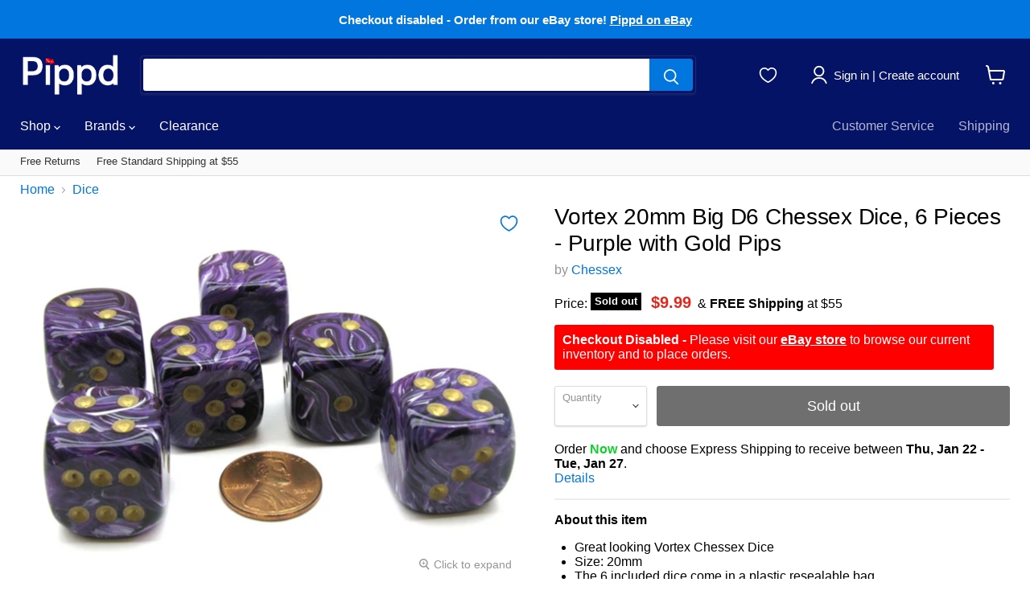

--- FILE ---
content_type: text/html; charset=utf-8
request_url: https://www.pippd.com/products/vortex-20mm-big-d6-chessex-dice-6-pieces-purple-with-gold-pips
body_size: 49316
content:
<!DOCTYPE html>
<html class="no-js no-touch" lang="en">
  <head>
<!-- Google Tag Manager -->
<script>(function(w,d,s,l,i){w[l]=w[l]||[];w[l].push({'gtm.start':
new Date().getTime(),event:'gtm.js'});var f=d.getElementsByTagName(s)[0],
j=d.createElement(s),dl=l!='dataLayer'?'&l='+l:'';j.async=true;j.src=
'https://www.googletagmanager.com/gtm.js?id='+i+dl;f.parentNode.insertBefore(j,f);
})(window,document,'script','dataLayer','GTM-MQNJ8M9');</script>
<!-- End Google Tag Manager -->
<script type="text/javascript" src="https://edge.personalizer.io/storefront/2.0.0/js/shopify/storefront.min.js?key=g86ak-tj1hoz1y2sea0o8pcf-mqzbe&shop=pippd.myshopify.com"></script>
<script>
window.LimeSpot = window.LimeSpot === undefined ? {} : LimeSpot;
LimeSpot.PageInfo = { Type: "Product", ReferenceIdentifier: "11408780046"};

LimeSpot.StoreInfo = { Theme: "Pippd v2.80 - no longer needing to ship if 2pm" };


LimeSpot.CartItems = [];
</script>





    <meta name="google-site-verification" content="R-rxHxibi9hb19uCqh9ueuRA2JyeHJkn3pe1qaNtRgc" />
    <meta charset="utf-8">
    <meta http-equiv="x-ua-compatible" content="IE=edge">

    <link rel="preconnect" href="https://cdn.shopify.com">
    <link rel="preconnect" href="https://fonts.shopifycdn.com">
    <link rel="preconnect" href="https://v.shopify.com">
    <link rel="preconnect" href="https://cdn.shopifycloud.com">
    <link rel="stylesheet" type="text/css" href="https://cdn1.stamped.io/files/widget.min.css">

    <title>Vortex 20mm Big D6 Chessex Dice, 6 Pieces - Purple with Gold — Pippd</title>

    <script type="application/ld+json">
{
  "@context": "https://schema.org",
  "@type": "Organization",
  "url": "https://pippd.com",
  "logo": "https://cdn.shopify.com/s/files/1/1396/2161/files/pippd-google-logo.png?1486"
}
    </script>

    
    <meta name="description" content="Shop Chessex on Pippd. These stunning looking Vortex dice measure ~20mm tall which is just a bit larger than what are often considered standard sized dice (16mm).">
    

    
  <link rel="shortcut icon" href="//www.pippd.com/cdn/shop/files/fav-4_32x32.png?v=1631627936" type="image/png">


    
    <link rel="canonical" href="https://www.pippd.com/products/vortex-20mm-big-d6-chessex-dice-6-pieces-purple-with-gold-pips" />
    

    <meta name="viewport" content="width=device-width">

    
    















<meta property="og:site_name" content="Pippd">
<meta property="og:url" content="https://www.pippd.com/products/vortex-20mm-big-d6-chessex-dice-6-pieces-purple-with-gold-pips">
<meta property="og:title" content="Vortex 20mm Big D6 Chessex Dice, 6 Pieces - Purple with Gold Pips">
<meta property="og:type" content="website">
<meta property="og:description" content="Shop Chessex on Pippd. These stunning looking Vortex dice measure ~20mm tall which is just a bit larger than what are often considered standard sized dice (16mm).">




    
    
    

    
    
    <meta
      property="og:image"
      content="https://www.pippd.com/cdn/shop/products/dv2007__6__chx-n1_1200x900.jpg?v=1610476377"
    />
    <meta
      property="og:image:secure_url"
      content="https://www.pippd.com/cdn/shop/products/dv2007__6__chx-n1_1200x900.jpg?v=1610476377"
    />
    <meta property="og:image:width" content="1200" />
    <meta property="og:image:height" content="900" />
    
    
    <meta property="og:image:alt" content="Vortex 20mm Big D6 Chessex Dice, 6 Pieces - Purple with Gold Pips" />
  









  <meta name="twitter:site" content="@pippdofficial">








<meta name="twitter:title" content="Vortex 20mm Big D6 Chessex Dice, 6 Pieces - Purple with Gold">
<meta name="twitter:description" content="Shop Chessex on Pippd. These stunning looking Vortex dice measure ~20mm tall which is just a bit larger than what are often considered standard sized dice (16mm).">


    
    
    
      
      
      <meta name="twitter:card" content="summary_large_image">
    
    
    <meta
      property="twitter:image"
      content="https://www.pippd.com/cdn/shop/products/dv2007__6__chx-n1_1200x600_crop_center.jpg?v=1610476377"
    />
    <meta property="twitter:image:width" content="1200" />
    <meta property="twitter:image:height" content="600" />
    
    
    <meta property="twitter:image:alt" content="Vortex 20mm Big D6 Chessex Dice, 6 Pieces - Purple with Gold Pips" />
  



    <link rel="preload" href="" as="font" crossorigin="anonymous">
    <link rel="preload" as="style" href="//www.pippd.com/cdn/shop/t/350/assets/theme.css?v=141220764283686974491759333240">

    <script>window.performance && window.performance.mark && window.performance.mark('shopify.content_for_header.start');</script><meta id="shopify-digital-wallet" name="shopify-digital-wallet" content="/13962161/digital_wallets/dialog">
<meta name="shopify-checkout-api-token" content="857ff1ada2d1a693587104b48873ebc8">
<meta id="in-context-paypal-metadata" data-shop-id="13962161" data-venmo-supported="true" data-environment="production" data-locale="en_US" data-paypal-v4="true" data-currency="USD">
<link rel="alternate" type="application/json+oembed" href="https://www.pippd.com/products/vortex-20mm-big-d6-chessex-dice-6-pieces-purple-with-gold-pips.oembed">
<script async="async" src="/checkouts/internal/preloads.js?locale=en-US"></script>
<link rel="preconnect" href="https://shop.app" crossorigin="anonymous">
<script async="async" src="https://shop.app/checkouts/internal/preloads.js?locale=en-US&shop_id=13962161" crossorigin="anonymous"></script>
<script id="apple-pay-shop-capabilities" type="application/json">{"shopId":13962161,"countryCode":"US","currencyCode":"USD","merchantCapabilities":["supports3DS"],"merchantId":"gid:\/\/shopify\/Shop\/13962161","merchantName":"Pippd","requiredBillingContactFields":["postalAddress","email"],"requiredShippingContactFields":["postalAddress","email"],"shippingType":"shipping","supportedNetworks":["visa","masterCard","amex","discover","elo","jcb"],"total":{"type":"pending","label":"Pippd","amount":"1.00"},"shopifyPaymentsEnabled":true,"supportsSubscriptions":true}</script>
<script id="shopify-features" type="application/json">{"accessToken":"857ff1ada2d1a693587104b48873ebc8","betas":["rich-media-storefront-analytics"],"domain":"www.pippd.com","predictiveSearch":true,"shopId":13962161,"locale":"en"}</script>
<script>var Shopify = Shopify || {};
Shopify.shop = "pippd.myshopify.com";
Shopify.locale = "en";
Shopify.currency = {"active":"USD","rate":"1.0"};
Shopify.country = "US";
Shopify.theme = {"name":"Pippd v2.80 - no longer needing to ship if 2pm","id":132984537256,"schema_name":"Empire","schema_version":"5.11.0","theme_store_id":838,"role":"main"};
Shopify.theme.handle = "null";
Shopify.theme.style = {"id":null,"handle":null};
Shopify.cdnHost = "www.pippd.com/cdn";
Shopify.routes = Shopify.routes || {};
Shopify.routes.root = "/";</script>
<script type="module">!function(o){(o.Shopify=o.Shopify||{}).modules=!0}(window);</script>
<script>!function(o){function n(){var o=[];function n(){o.push(Array.prototype.slice.apply(arguments))}return n.q=o,n}var t=o.Shopify=o.Shopify||{};t.loadFeatures=n(),t.autoloadFeatures=n()}(window);</script>
<script>
  window.ShopifyPay = window.ShopifyPay || {};
  window.ShopifyPay.apiHost = "shop.app\/pay";
  window.ShopifyPay.redirectState = null;
</script>
<script id="shop-js-analytics" type="application/json">{"pageType":"product"}</script>
<script defer="defer" async type="module" src="//www.pippd.com/cdn/shopifycloud/shop-js/modules/v2/client.init-shop-cart-sync_BdyHc3Nr.en.esm.js"></script>
<script defer="defer" async type="module" src="//www.pippd.com/cdn/shopifycloud/shop-js/modules/v2/chunk.common_Daul8nwZ.esm.js"></script>
<script type="module">
  await import("//www.pippd.com/cdn/shopifycloud/shop-js/modules/v2/client.init-shop-cart-sync_BdyHc3Nr.en.esm.js");
await import("//www.pippd.com/cdn/shopifycloud/shop-js/modules/v2/chunk.common_Daul8nwZ.esm.js");

  window.Shopify.SignInWithShop?.initShopCartSync?.({"fedCMEnabled":true,"windoidEnabled":true});

</script>
<script>
  window.Shopify = window.Shopify || {};
  if (!window.Shopify.featureAssets) window.Shopify.featureAssets = {};
  window.Shopify.featureAssets['shop-js'] = {"shop-cart-sync":["modules/v2/client.shop-cart-sync_QYOiDySF.en.esm.js","modules/v2/chunk.common_Daul8nwZ.esm.js"],"init-fed-cm":["modules/v2/client.init-fed-cm_DchLp9rc.en.esm.js","modules/v2/chunk.common_Daul8nwZ.esm.js"],"shop-button":["modules/v2/client.shop-button_OV7bAJc5.en.esm.js","modules/v2/chunk.common_Daul8nwZ.esm.js"],"init-windoid":["modules/v2/client.init-windoid_DwxFKQ8e.en.esm.js","modules/v2/chunk.common_Daul8nwZ.esm.js"],"shop-cash-offers":["modules/v2/client.shop-cash-offers_DWtL6Bq3.en.esm.js","modules/v2/chunk.common_Daul8nwZ.esm.js","modules/v2/chunk.modal_CQq8HTM6.esm.js"],"shop-toast-manager":["modules/v2/client.shop-toast-manager_CX9r1SjA.en.esm.js","modules/v2/chunk.common_Daul8nwZ.esm.js"],"init-shop-email-lookup-coordinator":["modules/v2/client.init-shop-email-lookup-coordinator_UhKnw74l.en.esm.js","modules/v2/chunk.common_Daul8nwZ.esm.js"],"pay-button":["modules/v2/client.pay-button_DzxNnLDY.en.esm.js","modules/v2/chunk.common_Daul8nwZ.esm.js"],"avatar":["modules/v2/client.avatar_BTnouDA3.en.esm.js"],"init-shop-cart-sync":["modules/v2/client.init-shop-cart-sync_BdyHc3Nr.en.esm.js","modules/v2/chunk.common_Daul8nwZ.esm.js"],"shop-login-button":["modules/v2/client.shop-login-button_D8B466_1.en.esm.js","modules/v2/chunk.common_Daul8nwZ.esm.js","modules/v2/chunk.modal_CQq8HTM6.esm.js"],"init-customer-accounts-sign-up":["modules/v2/client.init-customer-accounts-sign-up_C8fpPm4i.en.esm.js","modules/v2/client.shop-login-button_D8B466_1.en.esm.js","modules/v2/chunk.common_Daul8nwZ.esm.js","modules/v2/chunk.modal_CQq8HTM6.esm.js"],"init-shop-for-new-customer-accounts":["modules/v2/client.init-shop-for-new-customer-accounts_CVTO0Ztu.en.esm.js","modules/v2/client.shop-login-button_D8B466_1.en.esm.js","modules/v2/chunk.common_Daul8nwZ.esm.js","modules/v2/chunk.modal_CQq8HTM6.esm.js"],"init-customer-accounts":["modules/v2/client.init-customer-accounts_dRgKMfrE.en.esm.js","modules/v2/client.shop-login-button_D8B466_1.en.esm.js","modules/v2/chunk.common_Daul8nwZ.esm.js","modules/v2/chunk.modal_CQq8HTM6.esm.js"],"shop-follow-button":["modules/v2/client.shop-follow-button_CkZpjEct.en.esm.js","modules/v2/chunk.common_Daul8nwZ.esm.js","modules/v2/chunk.modal_CQq8HTM6.esm.js"],"lead-capture":["modules/v2/client.lead-capture_BntHBhfp.en.esm.js","modules/v2/chunk.common_Daul8nwZ.esm.js","modules/v2/chunk.modal_CQq8HTM6.esm.js"],"checkout-modal":["modules/v2/client.checkout-modal_CfxcYbTm.en.esm.js","modules/v2/chunk.common_Daul8nwZ.esm.js","modules/v2/chunk.modal_CQq8HTM6.esm.js"],"shop-login":["modules/v2/client.shop-login_Da4GZ2H6.en.esm.js","modules/v2/chunk.common_Daul8nwZ.esm.js","modules/v2/chunk.modal_CQq8HTM6.esm.js"],"payment-terms":["modules/v2/client.payment-terms_MV4M3zvL.en.esm.js","modules/v2/chunk.common_Daul8nwZ.esm.js","modules/v2/chunk.modal_CQq8HTM6.esm.js"]};
</script>
<script>(function() {
  var isLoaded = false;
  function asyncLoad() {
    if (isLoaded) return;
    isLoaded = true;
    var urls = ["https:\/\/ecommplugins-trustboxsettings.trustpilot.com\/pippd.myshopify.com.js?settings=1569811601982\u0026shop=pippd.myshopify.com","https:\/\/ecommplugins-scripts.trustpilot.com\/v2.1\/js\/header.js?settings=eyJrZXkiOiJIZkJpNGxldTl6TXNkTTF3In0=\u0026shop=pippd.myshopify.com","https:\/\/edge.personalizer.io\/storefront\/2.0.0\/js\/shopify\/storefront.min.js?key=g86ak-tj1hoz1y2sea0o8pcf-mqzbe\u0026shop=pippd.myshopify.com"];
    for (var i = 0; i < urls.length; i++) {
      var s = document.createElement('script');
      s.type = 'text/javascript';
      s.async = true;
      s.src = urls[i];
      var x = document.getElementsByTagName('script')[0];
      x.parentNode.insertBefore(s, x);
    }
  };
  if(window.attachEvent) {
    window.attachEvent('onload', asyncLoad);
  } else {
    window.addEventListener('load', asyncLoad, false);
  }
})();</script>
<script id="__st">var __st={"a":13962161,"offset":-21600,"reqid":"29940e0c-d41a-4d15-a75b-ba65741f7ee7-1769020744","pageurl":"www.pippd.com\/products\/vortex-20mm-big-d6-chessex-dice-6-pieces-purple-with-gold-pips","u":"a113b98e01f5","p":"product","rtyp":"product","rid":11408780046};</script>
<script>window.ShopifyPaypalV4VisibilityTracking = true;</script>
<script id="captcha-bootstrap">!function(){'use strict';const t='contact',e='account',n='new_comment',o=[[t,t],['blogs',n],['comments',n],[t,'customer']],c=[[e,'customer_login'],[e,'guest_login'],[e,'recover_customer_password'],[e,'create_customer']],r=t=>t.map((([t,e])=>`form[action*='/${t}']:not([data-nocaptcha='true']) input[name='form_type'][value='${e}']`)).join(','),a=t=>()=>t?[...document.querySelectorAll(t)].map((t=>t.form)):[];function s(){const t=[...o],e=r(t);return a(e)}const i='password',u='form_key',d=['recaptcha-v3-token','g-recaptcha-response','h-captcha-response',i],f=()=>{try{return window.sessionStorage}catch{return}},m='__shopify_v',_=t=>t.elements[u];function p(t,e,n=!1){try{const o=window.sessionStorage,c=JSON.parse(o.getItem(e)),{data:r}=function(t){const{data:e,action:n}=t;return t[m]||n?{data:e,action:n}:{data:t,action:n}}(c);for(const[e,n]of Object.entries(r))t.elements[e]&&(t.elements[e].value=n);n&&o.removeItem(e)}catch(o){console.error('form repopulation failed',{error:o})}}const l='form_type',E='cptcha';function T(t){t.dataset[E]=!0}const w=window,h=w.document,L='Shopify',v='ce_forms',y='captcha';let A=!1;((t,e)=>{const n=(g='f06e6c50-85a8-45c8-87d0-21a2b65856fe',I='https://cdn.shopify.com/shopifycloud/storefront-forms-hcaptcha/ce_storefront_forms_captcha_hcaptcha.v1.5.2.iife.js',D={infoText:'Protected by hCaptcha',privacyText:'Privacy',termsText:'Terms'},(t,e,n)=>{const o=w[L][v],c=o.bindForm;if(c)return c(t,g,e,D).then(n);var r;o.q.push([[t,g,e,D],n]),r=I,A||(h.body.append(Object.assign(h.createElement('script'),{id:'captcha-provider',async:!0,src:r})),A=!0)});var g,I,D;w[L]=w[L]||{},w[L][v]=w[L][v]||{},w[L][v].q=[],w[L][y]=w[L][y]||{},w[L][y].protect=function(t,e){n(t,void 0,e),T(t)},Object.freeze(w[L][y]),function(t,e,n,w,h,L){const[v,y,A,g]=function(t,e,n){const i=e?o:[],u=t?c:[],d=[...i,...u],f=r(d),m=r(i),_=r(d.filter((([t,e])=>n.includes(e))));return[a(f),a(m),a(_),s()]}(w,h,L),I=t=>{const e=t.target;return e instanceof HTMLFormElement?e:e&&e.form},D=t=>v().includes(t);t.addEventListener('submit',(t=>{const e=I(t);if(!e)return;const n=D(e)&&!e.dataset.hcaptchaBound&&!e.dataset.recaptchaBound,o=_(e),c=g().includes(e)&&(!o||!o.value);(n||c)&&t.preventDefault(),c&&!n&&(function(t){try{if(!f())return;!function(t){const e=f();if(!e)return;const n=_(t);if(!n)return;const o=n.value;o&&e.removeItem(o)}(t);const e=Array.from(Array(32),(()=>Math.random().toString(36)[2])).join('');!function(t,e){_(t)||t.append(Object.assign(document.createElement('input'),{type:'hidden',name:u})),t.elements[u].value=e}(t,e),function(t,e){const n=f();if(!n)return;const o=[...t.querySelectorAll(`input[type='${i}']`)].map((({name:t})=>t)),c=[...d,...o],r={};for(const[a,s]of new FormData(t).entries())c.includes(a)||(r[a]=s);n.setItem(e,JSON.stringify({[m]:1,action:t.action,data:r}))}(t,e)}catch(e){console.error('failed to persist form',e)}}(e),e.submit())}));const S=(t,e)=>{t&&!t.dataset[E]&&(n(t,e.some((e=>e===t))),T(t))};for(const o of['focusin','change'])t.addEventListener(o,(t=>{const e=I(t);D(e)&&S(e,y())}));const B=e.get('form_key'),M=e.get(l),P=B&&M;t.addEventListener('DOMContentLoaded',(()=>{const t=y();if(P)for(const e of t)e.elements[l].value===M&&p(e,B);[...new Set([...A(),...v().filter((t=>'true'===t.dataset.shopifyCaptcha))])].forEach((e=>S(e,t)))}))}(h,new URLSearchParams(w.location.search),n,t,e,['guest_login'])})(!0,!0)}();</script>
<script integrity="sha256-4kQ18oKyAcykRKYeNunJcIwy7WH5gtpwJnB7kiuLZ1E=" data-source-attribution="shopify.loadfeatures" defer="defer" src="//www.pippd.com/cdn/shopifycloud/storefront/assets/storefront/load_feature-a0a9edcb.js" crossorigin="anonymous"></script>
<script crossorigin="anonymous" defer="defer" src="//www.pippd.com/cdn/shopifycloud/storefront/assets/shopify_pay/storefront-65b4c6d7.js?v=20250812"></script>
<script data-source-attribution="shopify.dynamic_checkout.dynamic.init">var Shopify=Shopify||{};Shopify.PaymentButton=Shopify.PaymentButton||{isStorefrontPortableWallets:!0,init:function(){window.Shopify.PaymentButton.init=function(){};var t=document.createElement("script");t.src="https://www.pippd.com/cdn/shopifycloud/portable-wallets/latest/portable-wallets.en.js",t.type="module",document.head.appendChild(t)}};
</script>
<script data-source-attribution="shopify.dynamic_checkout.buyer_consent">
  function portableWalletsHideBuyerConsent(e){var t=document.getElementById("shopify-buyer-consent"),n=document.getElementById("shopify-subscription-policy-button");t&&n&&(t.classList.add("hidden"),t.setAttribute("aria-hidden","true"),n.removeEventListener("click",e))}function portableWalletsShowBuyerConsent(e){var t=document.getElementById("shopify-buyer-consent"),n=document.getElementById("shopify-subscription-policy-button");t&&n&&(t.classList.remove("hidden"),t.removeAttribute("aria-hidden"),n.addEventListener("click",e))}window.Shopify?.PaymentButton&&(window.Shopify.PaymentButton.hideBuyerConsent=portableWalletsHideBuyerConsent,window.Shopify.PaymentButton.showBuyerConsent=portableWalletsShowBuyerConsent);
</script>
<script data-source-attribution="shopify.dynamic_checkout.cart.bootstrap">document.addEventListener("DOMContentLoaded",(function(){function t(){return document.querySelector("shopify-accelerated-checkout-cart, shopify-accelerated-checkout")}if(t())Shopify.PaymentButton.init();else{new MutationObserver((function(e,n){t()&&(Shopify.PaymentButton.init(),n.disconnect())})).observe(document.body,{childList:!0,subtree:!0})}}));
</script>
<link id="shopify-accelerated-checkout-styles" rel="stylesheet" media="screen" href="https://www.pippd.com/cdn/shopifycloud/portable-wallets/latest/accelerated-checkout-backwards-compat.css" crossorigin="anonymous">
<style id="shopify-accelerated-checkout-cart">
        #shopify-buyer-consent {
  margin-top: 1em;
  display: inline-block;
  width: 100%;
}

#shopify-buyer-consent.hidden {
  display: none;
}

#shopify-subscription-policy-button {
  background: none;
  border: none;
  padding: 0;
  text-decoration: underline;
  font-size: inherit;
  cursor: pointer;
}

#shopify-subscription-policy-button::before {
  box-shadow: none;
}

      </style>

<script>window.performance && window.performance.mark && window.performance.mark('shopify.content_for_header.end');</script>

    
    

<script type="text/javascript">
	function initAppmate(Appmate){
		Appmate.wk.on({
			'click [data-wk-add-product]': eventHandler(function(){
				var productId = this.getAttribute('data-wk-add-product');
				var select = Appmate.wk.$('form select[name="id"]');
				var variantId = select.length ? select.val() : undefined;
				Appmate.wk.addProduct(productId, variantId).then(function(product) {
					var variant = product.selected_or_first_available_variant || {};
					sendTracking({
						hitType: 'event',
						eventCategory: 'Wishlist',
						eventAction: 'WK Added Product',
						eventLabel: 'Wishlist King',
					}, {
						id: variant.sku || variant.id,
						name: product.title,
						category: product.type,
						brand: product.vendor,
						variant: variant.title,
						price: variant.price
					}, {
						list: "" || undefined
					});
				});
			}),
			'click [data-wk-remove-product]': eventHandler(function(){
				var productId = this.getAttribute('data-wk-remove-product');
				Appmate.wk.removeProduct(productId).then(function(product) {
					var variant = product.selected_or_first_available_variant || {};
					sendTracking({
						hitType: 'event',
						eventCategory: 'Wishlist',
						eventAction: 'WK Removed Product',
						eventLabel: 'Wishlist King',
					}, {
						id: variant.sku || variant.id,
						name: product.title,
						category: product.type,
						brand: product.vendor,
						variant: variant.title,
						price: variant.price
					}, {
						list: "" || undefined
					});
				});
			}),
			'click [data-wk-remove-item]': eventHandler(function(){
				var itemId = this.getAttribute('data-wk-remove-item');
				fadeOrNot(this, function() {
					Appmate.wk.removeItem(itemId).then(function(product){
						var variant = product.selected_or_first_available_variant || {};
						sendTracking({
							hitType: 'event',
							eventCategory: 'Wishlist',
							eventAction: 'WK Removed Product',
							eventLabel: 'Wishlist King',
						}, {
							id: variant.sku || variant.id,
							name: product.title,
							category: product.type,
							brand: product.vendor,
							variant: variant.title,
							price: variant.price
						}, {
							list: "" || undefined
						});
					});
				});
			}),
			'click [data-wk-clear-wishlist]': eventHandler(function(){
				var wishlistId = this.getAttribute('data-wk-clear-wishlist');
				Appmate.wk.clear(wishlistId).then(function() {
					sendTracking({
						hitType: 'event',
						eventCategory: 'Wishlist',
						eventAction: 'WK Cleared Wishlist',
						eventLabel: 'Wishlist King',
					});
				});
			}),
			'click [data-wk-share]': eventHandler(function(){
				var params = {
					wkShareService: this.getAttribute("data-wk-share-service"),
					wkShare: this.getAttribute("data-wk-share"),
					wkShareImage: this.getAttribute("data-wk-share-image")
				};
				var shareLink = Appmate.wk.getShareLink(params);

				sendTracking({
					hitType: 'event',
					eventCategory: 'Wishlist',
					eventAction: 'WK Shared Wishlist (' + params.wkShareService + ')',
					eventLabel: 'Wishlist King',
				});

				switch (params.wkShareService) {
					case 'link':
						Appmate.wk.$('#wk-share-link-text').addClass('wk-visible').find('.wk-text').html(shareLink);
						var copyButton = Appmate.wk.$('#wk-share-link-text .wk-clipboard');
						var copyText = copyButton.html();
						var clipboard = Appmate.wk.clipboard(copyButton[0]);
						clipboard.on('success', function(e) {
							copyButton.html('copied');
							setTimeout(function(){
								copyButton.html(copyText);
							}, 2000);
						});
						break;
					case 'email':
						window.location.href = shareLink;
						break;
					case 'contact':
						var contactUrl = '/pages/contact';
						var message = 'Here is the link to my list:\n' + shareLink;
						window.location.href=contactUrl + '?message=' + encodeURIComponent(message);
						break;
					default:
						window.open(
							shareLink,
							'wishlist_share',
							'height=590, width=770, toolbar=no, menubar=no, scrollbars=no, resizable=no, location=no, directories=no, status=no'
						);
				}
			}),
			'click [data-wk-move-to-cart]': eventHandler(function(){
				var $elem = Appmate.wk.$(this);
				$form = $elem.parents('form');
				$elem.prop("disabled", true);

				var item = this.getAttribute('data-wk-move-to-cart');
				var formData = $form.serialize();

				fadeOrNot(this, function(){
					Appmate.wk
					.addToCart(formData)
					.then(function(product){
						$elem.prop("disabled", false);

						var variant = product.selected_or_first_available_variant || {};
						sendTracking({
							hitType: 'event',
							eventCategory: 'Wishlist',
							eventAction: 'WK Added to Cart',
							eventLabel: 'Wishlist King',
							hitCallback: function() {
								window.scrollTo(0, 0);
								location.reload();
							}
						}, {
							id: variant.sku || variant.id,
							name: product.title,
							category: product.type,
							brand: product.vendor,
							variant: variant.title,
							price: variant.price,
							quantity: 1,
						}, {
							list: "" || undefined
						});
					});
				});
			}),
			'render .wk-option-select': function(elem){
				appmateOptionSelect(elem);
			},
			'login-required': function (intent) {
				var redirect = {
					path: window.location.pathname,
					intent: intent
				};
				window.location = '/account/login?wk-redirect=' + encodeURIComponent(JSON.stringify(redirect));
			},
			'ready': function () {
				fillContactForm();

				var redirect = Appmate.wk.getQueryParam('wk-redirect');
				if (redirect) {
					Appmate.wk.addLoginRedirect(Appmate.wk.$('#customer_login'), JSON.parse(redirect));
				}
				var intent = Appmate.wk.getQueryParam('wk-intent');
				if (intent) {
					intent = JSON.parse(intent);
					switch (intent.action) {
						case 'addProduct':
							Appmate.wk.addProduct(intent.product, intent.variant)
							break;
						default:
							console.warn('Wishlist King: Intent not implemented', intent)
					}
					if (window.history && window.history.pushState) {
						history.pushState(null, null, window.location.pathname);
					}
				}
			}
		});

		Appmate.init({
			shop: {
				domain: 'pippd.myshopify.com'
			},
			session: {
				customer: ''
			},
			globals: {
				settings: {
					app_wk_icon: 'heart',
					app_wk_share_position: 'top',
					app_wk_products_per_row: 6,
					money_format: '${{amount}}',
					root_url: ''
				},
				customer: '',
				customer_accounts_enabled: true,
			},
			wishlist: {
				filter: function(product) {
					return !product.hidden;
				},
				loginRequired: false,
				handle: '/pages/wishlist',
				proxyHandle: "/a/wk",
				share: {
					handle: "/pages/shared-wishlist",
					title: 'My Wishlist',
					description: 'Check out some of my favorite things @ Pippd.',
					imageTitle: 'Pippd',
					hashTags: 'wishlist',
					twitterUser: false // will be used with via
				}
			}
		});

		function sendTracking(event, product, action) {
			if (typeof fbq === 'function') {
				switch (event.eventAction) {
					case "WK Added Product":
						fbq('track', 'AddToWishlist', {
							value: product.price,
							currency: 'USD'
						});
						break;
				}
			}
			if (typeof ga === 'function') {
				if (product) {
					delete product.price;
					ga('ec:addProduct', product);
				}

				if (action) {
					ga('ec:setAction', 'click', action);
				}

				if (event) {
					ga('send', event);
				}

				if (!ga.loaded) {
					event && event.hitCallback && event.hitCallback()
				}
			} else {
				event && event.hitCallback && event.hitCallback()
			}
		}

		function fillContactForm() {
			document.addEventListener('DOMContentLoaded', fillContactForm)
			if (document.getElementById('contact_form')) {
				var message = Appmate.wk.getQueryParam('message');
				var bodyElement = document.querySelector("#contact_form textarea[name='contact[body]']");
				if (bodyElement && message) {
					bodyElement.value = message;
				}
			}
		}

		function eventHandler (callback) {
			return function (event) {
				if (typeof callback === 'function') {
					callback.call(this, event)
				}
				if (event) {
					event.preventDefault();
					event.stopPropagation();
				}
			}
		}

		function fadeOrNot(elem, callback){
			if (typeof $ !== "function") {
				callback();
				return;
			}
			var $elem = $(elem);
			if ($elem.parents('.wk-fadeout').length) {
				$elem.parents('.wk-fadeout').fadeOut(callback);
			} else {
				callback();
			}
		}
	}
</script>



<script
	id="wishlist-icon-filled"
	data="wishlist"
	type="text/x-template"
	app="wishlist-king"
>
	{% if settings.app_wk_icon == "heart" %}
		<svg version='1.1' xmlns="http://www.w3.org/2000/svg" width='20' heigh='20' viewBox="0 0 19 16.9">
			<path d="M10,16.92c-.32-.15-.67-.32-1-.53A22.15,22.15,0,0,1,5.64,14.2C2.72,11.86,1,9.16,1,6.14a4.94,4.94,0,0,1,4.82-5A4.71,4.71,0,0,1,9.19,2.52l.81.83.8-.83a4.68,4.68,0,0,1,3.37-1.44h0a4.93,4.93,0,0,1,4.83,5c0,3-1.71,5.73-4.63,8.08a23.41,23.41,0,0,1-3.31,2.19C10.68,16.59,10.33,16.77,10,16.92Z" transform="translate(-0.5 -0.58)" fill='#000' stroke='#000'/>
		</svg>
	{% elsif settings.app_wk_icon == "star" %}
		<svg version='1.1' xmlns='https://www.w3.org/2000/svg' width='64' height='60.9' viewBox='0 0 64 64'>
			<path d='M63.92,23.25a1.5,1.5,0,0,0-1.39-1H40.3L33.39,1.08A1.5,1.5,0,0,0,32,0h0a1.49,1.49,0,0,0-1.39,1L23.7,22.22H1.47a1.49,1.49,0,0,0-1.39,1A1.39,1.39,0,0,0,.6,24.85l18,13L11.65,59a1.39,1.39,0,0,0,.51,1.61,1.47,1.47,0,0,0,.88.3,1.29,1.29,0,0,0,.88-0.3l18-13.08L50,60.68a1.55,1.55,0,0,0,1.76,0,1.39,1.39,0,0,0,.51-1.61l-6.9-21.14,18-13A1.45,1.45,0,0,0,63.92,23.25Z' fill='#be8508'></path>
		</svg>
	{% endif %}
</script>

<script
	id="wishlist-icon-empty"
	data="wishlist"
	type="text/x-template"
	app="wishlist-king"
>
	{% if settings.app_wk_icon == "heart" %}
		<svg version='1.1' xmlns="http://www.w3.org/2000/svg" width='20' heigh='20' viewBox="0 0 19 16.9">
			<path stroke='#000' stroke-width='1' stroke-miterlimit='10' fill-opacity='0' d="M10,16.92c-.32-.15-.67-.32-1-.53A22.15,22.15,0,0,1,5.64,14.2C2.72,11.86,1,9.16,1,6.14a4.94,4.94,0,0,1,4.82-5A4.71,4.71,0,0,1,9.19,2.52l.81.83.8-.83a4.68,4.68,0,0,1,3.37-1.44h0a4.93,4.93,0,0,1,4.83,5c0,3-1.71,5.73-4.63,8.08a23.41,23.41,0,0,1-3.31,2.19C10.68,16.59,10.33,16.77,10,16.92Z" transform="translate(-0.5 -0.58)"/>
		</svg>
	{% elsif settings.app_wk_icon == "star" %}
		<svg version='1.1' xmlns='https://www.w3.org/2000/svg' width='64' height='60.9' viewBox='0 0 64 64'>
			<path d='M63.92,23.25a1.5,1.5,0,0,0-1.39-1H40.3L33.39,1.08A1.5,1.5,0,0,0,32,0h0a1.49,1.49,0,0,0-1.39,1L23.7,22.22H1.47a1.49,1.49,0,0,0-1.39,1A1.39,1.39,0,0,0,.6,24.85l18,13L11.65,59a1.39,1.39,0,0,0,.51,1.61,1.47,1.47,0,0,0,.88.3,1.29,1.29,0,0,0,.88-0.3l18-13.08L50,60.68a1.55,1.55,0,0,0,1.76,0,1.39,1.39,0,0,0,.51-1.61l-6.9-21.14,18-13A1.45,1.45,0,0,0,63.92,23.25ZM42.75,36.18a1.39,1.39,0,0,0-.51,1.61l5.81,18L32.85,44.69a1.41,1.41,0,0,0-1.67,0L15.92,55.74l5.81-18a1.39,1.39,0,0,0-.51-1.61L6,25.12H24.7a1.49,1.49,0,0,0,1.39-1L32,6.17l5.81,18a1.5,1.5,0,0,0,1.39,1H58Z' fill='#be8508'></path>
		</svg>
	{% endif %}
</script>

<script
	id="wishlist-icon-remove"
	data="wishlist"
	type="text/x-template"
	app="wishlist-king"
>
	<svg role="presentation" viewBox="0 0 16 14">
		<path d="M15 0L1 14m14 0L1 0" stroke="currentColor" fill="none" fill-rule="evenodd"></path>
	</svg>
</script>

<script
	id="wishlist-link"
	data="wishlist"
	type="text/x-template"
	app="wishlist-king"
>
	{% if wishlist.item_count %}
		{% assign link_icon = 'wishlist-icon-filled' %}
	{% else %}
		{% assign link_icon = 'wishlist-icon-empty' %}
	{% endif %}
	<a href="{{ wishlist.url }}" class="wk-link wk-{{ wishlist.state }}" title="View Wishlist"><div class="wk-icon">{% include link_icon %}</div><span class="wk-count">({{ wishlist.item_count }})</span></a>
</script>

<script
	id="wishlist-link-li"
	data="wishlist"
	type="text/x-template"
	app="wishlist-king"
>
	<li class="HorizontalList__Item wishlist-link-li wk-{{ wishlist.state }}">
		{% include 'wishlist-link' %}
	</li>
</script>

<script
	id="wishlist-button-product"
	data="product"
	type="text/x-template"
	app="wishlist-king"
>
	{% if product.in_wishlist %}
		{% assign btn_text = 'In Wishlist' %}
		{% assign btn_title = 'Remove from Wishlist' %}
		{% assign btn_action = 'wk-remove-product' %}
		{% assign btn_icon = 'wishlist-icon-filled' %}
	{% else %}
		{% assign btn_text = 'Add to Wishlist' %}
		{% assign btn_title = 'Add to Wishlist' %}
		{% assign btn_action = 'wk-add-product' %}
		{% assign btn_icon = 'wishlist-icon-empty' %}
	{% endif %}

	<button type="button" class="wk-button-product {{ btn_action }}" title="{{ btn_title }}" data-{{ btn_action }}="{{ product.id }}">
		<div class="wk-icon">
			{% include btn_icon %}
		</div>
		<span class="wk-label">{{ btn_text }}</span>
	</button>
</script>

<script
	id="wishlist-button-collection"
	data="product"
	type="text/x-template"
	app="wishlist-king"
>
	{% if product.in_wishlist %}
		{% assign btn_text = 'In Wishlist' %}
		{% assign btn_title = 'Remove from Wishlist' %}
		{% assign btn_action = 'wk-remove-product' %}
		{% assign btn_icon = 'wishlist-icon-filled' %}
	{% else %}
		{% assign btn_text = 'Add to Wishlist' %}
		{% assign btn_title = 'Add to Wishlist' %}
		{% assign btn_action = 'wk-add-product' %}
		{% assign btn_icon = 'wishlist-icon-empty' %}
	{% endif %}

	<button type="button" class="wk-button-collection {{ btn_action }}" title="{{ btn_title }}" data-{{ btn_action }}="{{ product.id }}">
		<div class="wk-icon">
			{% include btn_icon %}
		</div>
		<span class="wk-label">{{ btn_text }}</span>
	</button>
</script>

<script
	id="wishlist-button-wishlist-page"
	data="product"
	type="text/x-template"
	app="wishlist-king"
>
	{% if wishlist.read_only %}
		{% assign item_id = product.id %}
	{% else %}
		{% assign item_id = product.wishlist_item_id %}
	{% endif %}

	{% assign add_class = '' %}
	{% if product.in_wishlist and wishlist.read_only == true %}
		{% assign btn_text = 'In Wishlist' %}
		{% assign btn_title = 'Remove from Wishlist' %}
		{% assign btn_action = 'wk-remove-product' %}
		{% assign btn_icon = 'wishlist-icon-filled' %}
	{% elsif product.in_wishlist and wishlist.read_only == false %}
		{% assign btn_text = 'In Wishlist' %}
		{% assign btn_title = 'Remove from Wishlist' %}
		{% assign btn_action = 'wk-remove-item' %}
		{% assign btn_icon = 'wishlist-icon-remove' %}
		{% assign add_class = 'wk-with-hover' %}
	{% else %}
		{% assign btn_text = 'Add to Wishlist' %}
		{% assign btn_title = 'Add to Wishlist' %}
		{% assign btn_action = 'wk-add-product' %}
		{% assign btn_icon = 'wishlist-icon-empty' %}
		{% assign add_class = 'wk-with-hover' %}
	{% endif %}

	<button type="button" class="wk-button-wishlist-page {{ btn_action }} {{ add_class }}" title="{{ btn_title }}" data-{{ btn_action }}="{{ item_id }}">
		<div class="wk-icon">
			{% include btn_icon %}
		</div>
		<span class="wk-label">{{ btn_text }}</span>
	</button>
</script>

<script
	id="wishlist-button-wishlist-clear"
	data="wishlist"
	type="text/x-template"
	app="wishlist-king"
>
	{% assign btn_text = 'Clear Wishlist' %}
	{% assign btn_title = 'Clear Wishlist' %}
	{% assign btn_class = 'wk-button-wishlist-clear' %}

	<button type="button" class="{{ btn_class }}" title="{{ btn_title }}" data-wk-clear-wishlist="{{ wishlist.permaId }}">
		<span class="wk-label">{{ btn_text }}</span>
	</button>
</script>

<script
	id="wishlist-shared"
	data="shared_wishlist"
	type="text/x-template"
	app="wishlist-king"
>
	{% assign wishlist = shared_wishlist %}
	{% include 'wishlist-collection' with wishlist %}
</script>

<script
	id="wishlist-collection"
	data="wishlist"
	type="text/x-template"
	app="wishlist-king"
>
	<div class='wishlist-collection'>
	{% if wishlist.item_count == 0 %}
		{% include 'wishlist-collection-empty' %}
	{% else %}
		{% if customer_accounts_enabled and customer == false and wishlist.read_only == false %}
			{% include 'wishlist-collection-login-note' %}
		{% endif %}

		{% if settings.app_wk_share_position == "top" %}
			{% unless wishlist.read_only %}
				{% include 'wishlist-collection-share' %}
			{% endunless %}
		{% endif %}

		{% include 'wishlist-collection-loop' %}

		{% if settings.app_wk_share_position == "bottom" %}
			{% unless wishlist.read_only %}
				{% include 'wishlist-collection-share' %}
			{% endunless %}
		{% endif %}

		{% unless wishlist.read_only %}
			{% include 'wishlist-button-wishlist-clear' %}
		{% endunless %}
	{% endif %}
	</div>
</script>

<script
	id="wishlist-collection-empty"
	data="wishlist"
	type="text/x-template"
	app="wishlist-king"
>
	<div class="wk-row">
		<div class="wk-span12">
			<h3 class="wk-wishlist-empty-note">Your wishlist is empty!</h3>
		</div>
	</div>
</script>

<script
	id="wishlist-collection-login-note"
	data="wishlist"
	type="text/x-template"
	app="wishlist-king"
>
	<div class="wk-row">
		<p class="wk-span12 wk-login-note">
			To save your wishlist <a href="/account/login">Sign in</a> or <a href="/account/register">Create account</a>.
		</p>
	</div>
</script>

<script
	id="wishlist-collection-share"
	data="wishlist"
	type="text/x-template"
	app="wishlist-king"
>
	<h3 id="wk-share-head">Share Wishlist</h3>
	<ul id="wk-share-list">
		<li>{% include 'wishlist-share-button-fb' %}</li>
		<li>{% include 'wishlist-share-button-pinterest' %}</li>
		<li>{% include 'wishlist-share-button-twitter' %}</li>
		<li>{% include 'wishlist-share-button-email' %}</li>
		<li id="wk-share-whatsapp">{% include 'wishlist-share-button-whatsapp' %}</li>
		<li>{% include 'wishlist-share-button-link' %}</li>
		{% comment %}
		<li>{% include 'wishlist-share-button-contact' %}</li>
		{% endcomment %}
	</ul>
	<div id="wk-share-link-text"><span class="wk-text"></span><button class="wk-clipboard" data-clipboard-target="#wk-share-link-text .wk-text">copy link</button></div>
</script>

<script
	id="wishlist-collection-loop"
	data="wishlist"
	type="text/x-template"
	app="wishlist-king"
>
	<div class="wk-row">
		{% assign item_count = 0 %}
		{% assign products = wishlist.products | reverse %}
		{% for product in products %}
			{% assign item_count = item_count | plus: 1 %}
			{% unless limit and item_count > limit %}
				{% assign hide_default_title = false %}
				{% if product.variants.length == 1 and product.variants[0].title contains 'Default' %}
					{% assign hide_default_title = true %}
				{% endif %}

				{% assign items_per_row = settings.app_wk_products_per_row %}
				{% assign wk_item_width = 100 | divided_by: items_per_row %}

				<div class="wk-item-column" style="width: {{ wk_item_width }}%">
					<div id="wk-item-{{ product.wishlist_item_id }}" class="wk-item {{ wk_item_class }} {% unless wishlist.read_only %}wk-fadeouttt{% endunless %}" data-wk-item="{{ product.wishlist_item_id }}">

						{% include 'wishlist-collection-product-image' with product %}
						{% include 'wishlist-button-wishlist-page' with product %}
						{% include 'wishlist-collection-product-title' with product %}
						{% include 'wishlist-collection-product-price' %}
						{% include 'wishlist-collection-product-form' with product %}
					</div>
				</div>
			{% endunless %}
		{% endfor %}
	</div>
</script>

<script
	id="wishlist-collection-product-image"
	data="wishlist"
	type="text/x-template"
	app="wishlist-king"
>
	<div class="wk-image">
		<a href="{{ product | variant_url }}" class="wk-variant-link wk-content" title="View product">
			<img class="wk-variant-image"
				 src="{{ product | variant_img_url: '1000x' }}"
				 alt="{{ product.title }}" />
		</a>
	</div>
</script>

<script
	id="wishlist-collection-product-title"
	data="wishlist"
	type="text/x-template"
	app="wishlist-king"
>
	<div class="wk-product-title">
		<a href="{{ product | variant_url }}" class="wk-variant-link" title="View product">{{ product.title }}</a>
	</div>
</script>

<script
	id="wishlist-collection-product-price"
	data="wishlist"
	type="text/x-template"
	app="wishlist-king"
>
	{% assign variant = product.selected_or_first_available_variant %}
	<div class="wk-purchase">
		<span class="wk-price wk-price-preview">
			{% if variant.price >= variant.compare_at_price %}
			{{ variant.price | money }}
			{% else %}
			<span class="saleprice">{{ variant.price | money }}</span> <del>{{ variant.compare_at_price | money }}</del>
			{% endif %}
		</span>
	</div>
</script>

<script
	id="wishlist-collection-product-form"
	data="wishlist"
	type="text/x-template"
	app="wishlist-king"
>
	<form id="wk-add-item-form-{{ product.wishlist_item_id }}" action="/cart/add" method="post" class="wk-add-item-form">

		<!-- Begin product options -->
		<div class="wk-product-options {% if hide_default_title %}wk-no-options{% endif %}">

			<div class="wk-select" {% if hide_default_title %} style="display:none"{% endif %}>
				<select id="wk-option-select-{{ product.wishlist_item_id }}" class="wk-option-select" name="id">

					{% for variant in product.variants %}
					<option value="{{ variant.id }}" {% if variant == product.selected_or_first_available_variant %}selected="selected"{% endif %}>
						{{ variant.title }} - {{ variant.price | money }}
					</option>
					{% endfor %}

				</select>
			</div>

			{% comment %}
				{% if settings.display_quantity_dropdown and product.available %}
				<div class="wk-selector-wrapper">
					<label>Quantity</label>
					<input class="wk-quantity" type="number" name="quantity" value="1" class="wk-item-quantity" />
				</div>
				{% endif %}
			{% endcomment %}

			<div class="wk-purchase-section{% if product.variants.length > 1 %} wk-multiple{% endif %}">
				{% unless product.available %}
				<input type="submit" class="wk-add-to-cart disabled" disabled="disabled" value="Sold Out" />
				{% else %}
					{% assign cart_action = 'wk-move-to-cart' %}
					{% if wishlist.read_only %}
						{% assign cart_action = 'wk-add-to-cart' %}
					{% endif %}
					<input type="submit" class="wk-add-to-cart" data-{{ cart_action }}="{{ product.wishlist_item_id }}" name="add" value="Add to Cart" />
				{% endunless %}
			</div>
		</div>
		<!-- End product options -->
	</form>
</script>

<script
	id="wishlist-share-button-fb"
	data="wishlist"
	type="text/x-template"
	app="wishlist-king"
>
	{% unless wishlist.empty %}
	<a href="#" class="wk-button-share resp-sharing-button__link" title="Share on Facebook" data-wk-share-service="facebook" data-wk-share="{{ wishlist.permaId }}" data-wk-share-image="{{ wishlist.products[0] | variant_img_url: '1200x630' }}">
		<div class="resp-sharing-button resp-sharing-button--facebook resp-sharing-button--large">
			<div aria-hidden="true" class="resp-sharing-button__icon resp-sharing-button__icon--solid">
				<svg version="1.1" x="0px" y="0px" width="24px" height="24px" viewBox="0 0 24 24" enable-background="new 0 0 24 24" xml:space="preserve">
					<g>
						<path d="M18.768,7.465H14.5V5.56c0-0.896,0.594-1.105,1.012-1.105s2.988,0,2.988,0V0.513L14.171,0.5C10.244,0.5,9.5,3.438,9.5,5.32 v2.145h-3v4h3c0,5.212,0,12,0,12h5c0,0,0-6.85,0-12h3.851L18.768,7.465z"/>
					</g>
				</svg>
			</div>
			<span>Facebook</span>
		</div>
	</a>
	{% endunless %}
</script>

<script
	id="wishlist-share-button-twitter"
	data="wishlist"
	type="text/x-template"
	app="wishlist-king"
>
	{% unless wishlist.empty %}
	<a href="#" class="wk-button-share resp-sharing-button__link" title="Share on Twitter" data-wk-share-service="twitter" data-wk-share="{{ wishlist.permaId }}">
		<div class="resp-sharing-button resp-sharing-button--twitter resp-sharing-button--large">
			<div aria-hidden="true" class="resp-sharing-button__icon resp-sharing-button__icon--solid">
				<svg version="1.1" x="0px" y="0px" width="24px" height="24px" viewBox="0 0 24 24" enable-background="new 0 0 24 24" xml:space="preserve">
					<g>
						<path d="M23.444,4.834c-0.814,0.363-1.5,0.375-2.228,0.016c0.938-0.562,0.981-0.957,1.32-2.019c-0.878,0.521-1.851,0.9-2.886,1.104 C18.823,3.053,17.642,2.5,16.335,2.5c-2.51,0-4.544,2.036-4.544,4.544c0,0.356,0.04,0.703,0.117,1.036 C8.132,7.891,4.783,6.082,2.542,3.332C2.151,4.003,1.927,4.784,1.927,5.617c0,1.577,0.803,2.967,2.021,3.782 C3.203,9.375,2.503,9.171,1.891,8.831C1.89,8.85,1.89,8.868,1.89,8.888c0,2.202,1.566,4.038,3.646,4.456 c-0.666,0.181-1.368,0.209-2.053,0.079c0.579,1.804,2.257,3.118,4.245,3.155C5.783,18.102,3.372,18.737,1,18.459 C3.012,19.748,5.399,20.5,7.966,20.5c8.358,0,12.928-6.924,12.928-12.929c0-0.198-0.003-0.393-0.012-0.588 C21.769,6.343,22.835,5.746,23.444,4.834z"/>
					</g>
				</svg>
			</div>
			<span>Twitter</span>
		</div>
	</a>
	{% endunless %}
</script>

<script
	id="wishlist-share-button-pinterest"
	data="wishlist"
	type="text/x-template"
	app="wishlist-king"
>
	{% unless wishlist.empty %}
	<a href="#" class="wk-button-share resp-sharing-button__link" title="Share on Pinterest" data-wk-share-service="pinterest" data-wk-share="{{ wishlist.permaId }}" data-wk-share-image="{{ wishlist.products[0] | variant_img_url: '1200x630' }}">
		<div class="resp-sharing-button resp-sharing-button--pinterest resp-sharing-button--large">
			<div aria-hidden="true" class="resp-sharing-button__icon resp-sharing-button__icon--solid">
				<svg version="1.1" x="0px" y="0px" width="24px" height="24px" viewBox="0 0 24 24" enable-background="new 0 0 24 24" xml:space="preserve">
					<path d="M12.137,0.5C5.86,0.5,2.695,5,2.695,8.752c0,2.272,0.8 ,4.295,2.705,5.047c0.303,0.124,0.574,0.004,0.661-0.33 c0.062-0.231,0.206-0.816,0.271-1.061c0.088-0.331,0.055-0.446-0.19-0.736c-0.532-0.626-0.872-1.439-0.872-2.59 c0-3.339,2.498-6.328,6.505-6.328c3.548,0,5.497,2.168,5.497,5.063c0,3.809-1.687,7.024-4.189,7.024 c-1.382,0-2.416-1.142-2.085-2.545c0.397-1.675,1.167-3.479,1.167-4.688c0-1.081-0.58-1.983-1.782-1.983 c-1.413,0-2.548,1.461-2.548,3.42c0,1.247,0.422,2.09,0.422,2.09s-1.445,6.126-1.699,7.199c-0.505,2.137-0.076,4.756-0.04,5.02 c0.021,0.157,0.224,0.195,0.314,0.078c0.13-0.171,1.813-2.25,2.385-4.325c0.162-0.589,0.929-3.632,0.929-3.632 c0.459,0.876,1.801,1.646,3.228,1.646c4.247,0,7.128-3.871,7.128-9.053C20.5,4.15,17.182,0.5,12.137,0.5z"/>
				</svg>
			</div>
			<span>Pinterest</span>
		</div>
	</a>
	{% endunless %}
</script>

<script
	id="wishlist-share-button-whatsapp"
	data="wishlist"
	type="text/x-template"
	app="wishlist-king"
>
	{% unless wishlist.empty %}
	<a href="#" class="wk-button-share resp-sharing-button__link" title="Share via WhatsApp" data-wk-share-service="whatsapp" data-wk-share="{{ wishlist.permaId }}">
		<div class="resp-sharing-button resp-sharing-button--whatsapp resp-sharing-button--large">
			<div aria-hidden="true" class="resp-sharing-button__icon resp-sharing-button__icon--solid">
				<svg xmlns="https://www.w3.org/2000/svg" width="24" height="24" viewBox="0 0 24 24">
					<path stroke="none" d="M20.1,3.9C17.9,1.7,15,0.5,12,0.5C5.8,0.5,0.7,5.6,0.7,11.9c0,2,0.5,3.9,1.5,5.6l-1.6,5.9l6-1.6c1.6,0.9,3.5,1.3,5.4,1.3l0,0l0,0c6.3,0,11.4-5.1,11.4-11.4C23.3,8.9,22.2,6,20.1,3.9z M12,21.4L12,21.4c-1.7,0-3.3-0.5-4.8-1.3l-0.4-0.2l-3.5,1l1-3.4L4,17c-1-1.5-1.4-3.2-1.4-5.1c0-5.2,4.2-9.4,9.4-9.4c2.5,0,4.9,1,6.7,2.8c1.8,1.8,2.8,4.2,2.8,6.7C21.4,17.2,17.2,21.4,12,21.4z M17.1,14.3c-0.3-0.1-1.7-0.9-1.9-1c-0.3-0.1-0.5-0.1-0.7,0.1c-0.2,0.3-0.8,1-0.9,1.1c-0.2,0.2-0.3,0.2-0.6,0.1c-0.3-0.1-1.2-0.5-2.3-1.4c-0.9-0.8-1.4-1.7-1.6-2c-0.2-0.3,0-0.5,0.1-0.6s0.3-0.3,0.4-0.5c0.2-0.1,0.3-0.3,0.4-0.5c0.1-0.2,0-0.4,0-0.5c0-0.1-0.7-1.5-1-2.1C8.9,6.6,8.6,6.7,8.5,6.7c-0.2,0-0.4,0-0.6,0S7.5,6.8,7.2,7c-0.3,0.3-1,1-1,2.4s1,2.8,1.1,3c0.1,0.2,2,3.1,4.9,4.3c0.7,0.3,1.2,0.5,1.6,0.6c0.7,0.2,1.3,0.2,1.8,0.1c0.6-0.1,1.7-0.7,1.9-1.3c0.2-0.7,0.2-1.2,0.2-1.3C17.6,14.5,17.4,14.4,17.1,14.3z"/>
				</svg>
			</div>
			<span>WhatsApp</span>
		</div>
	</a>
	{% endunless %}
</script>

<script
	id="wishlist-share-button-email"
	data="wishlist"
	type="text/x-template"
	app="wishlist-king"
>
	{% unless wishlist.empty %}
	<a href="#" class="wk-button-share resp-sharing-button__link" title="Share via Email" data-wk-share-service="email" data-wk-share="{{ wishlist.permaId }}">
		<div class="resp-sharing-button resp-sharing-button--email resp-sharing-button--large">
			<div aria-hidden="true" class="resp-sharing-button__icon resp-sharing-button__icon--solid">
				<svg version="1.1" x="0px" y="0px" width="24px" height="24px" viewBox="0 0 24 24" enable-background="new 0 0 24 24" xml:space="preserve">
					<path d="M22,4H2C0.897,4,0,4.897,0,6v12c0,1.103,0.897,2,2,2h20c1.103,0,2-0.897,2-2V6C24,4.897,23.103,4,22,4z M7.248,14.434 l-3.5,2C3.67,16.479,3.584,16.5,3.5,16.5c-0.174,0-0.342-0.09-0.435-0.252c-0.137-0.239-0.054-0.545,0.186-0.682l3.5-2 c0.24-0.137,0.545-0.054,0.682,0.186C7.571,13.992,7.488,14.297,7.248,14.434z M12,14.5c-0.094,0-0.189-0.026-0.271-0.08l-8.5-5.5 C2.997,8.77,2.93,8.46,3.081,8.229c0.15-0.23,0.459-0.298,0.691-0.147L12,13.405l8.229-5.324c0.232-0.15,0.542-0.084,0.691,0.147 c0.15,0.232,0.083,0.542-0.148,0.691l-8.5,5.5C12.189,14.474,12.095,14.5,12,14.5z M20.934,16.248 C20.842,16.41,20.673,16.5,20.5,16.5c-0.084,0-0.169-0.021-0.248-0.065l-3.5-2c-0.24-0.137-0.323-0.442-0.186-0.682 s0.443-0.322,0.682-0.186l3.5,2C20.988,15.703,21.071,16.009,20.934,16.248z"/>
				</svg>
			</div>
			<span>Email</span>
		</div>
	</a>
	{% endunless %}
</script>

<script
	id="wishlist-share-button-link"
	data="wishlist"
	type="text/x-template"
	app="wishlist-king"
>
	{% unless wishlist.empty %}
	<a href="#" class="wk-button-share resp-sharing-button__link" title="Share via link" data-wk-share-service="link" data-wk-share="{{ wishlist.permaId }}">
		<div class="resp-sharing-button resp-sharing-button--link resp-sharing-button--large">
			<div aria-hidden="true" class="resp-sharing-button__icon resp-sharing-button__icon--solid">
				<svg version='1.1' xmlns='https://www.w3.org/2000/svg' width='512' height='512' viewBox='0 0 512 512'>
					<path d='M459.654,233.373l-90.531,90.5c-49.969,50-131.031,50-181,0c-7.875-7.844-14.031-16.688-19.438-25.813
					l42.063-42.063c2-2.016,4.469-3.172,6.828-4.531c2.906,9.938,7.984,19.344,15.797,27.156c24.953,24.969,65.563,24.938,90.5,0
					l90.5-90.5c24.969-24.969,24.969-65.563,0-90.516c-24.938-24.953-65.531-24.953-90.5,0l-32.188,32.219
					c-26.109-10.172-54.25-12.906-81.641-8.891l68.578-68.578c50-49.984,131.031-49.984,181.031,0
					C509.623,102.342,509.623,183.389,459.654,233.373z M220.326,382.186l-32.203,32.219c-24.953,24.938-65.563,24.938-90.516,0
					c-24.953-24.969-24.953-65.563,0-90.531l90.516-90.5c24.969-24.969,65.547-24.969,90.5,0c7.797,7.797,12.875,17.203,15.813,27.125
					c2.375-1.375,4.813-2.5,6.813-4.5l42.063-42.047c-5.375-9.156-11.563-17.969-19.438-25.828c-49.969-49.984-131.031-49.984-181.016,0
					l-90.5,90.5c-49.984,50-49.984,131.031,0,181.031c49.984,49.969,131.031,49.969,181.016,0l68.594-68.594
					C274.561,395.092,246.42,392.342,220.326,382.186z'/>
				</svg>
			</div>
			<span>E-Mail</span>
		</div>
	</a>
	{% endunless %}
</script>

<script
	id="wishlist-share-button-contact"
	data="wishlist"
	type="text/x-template"
	app="wishlist-king"
>
	{% unless wishlist.empty %}
	<a href="#" class="wk-button-share resp-sharing-button__link" title="Send to customer service" data-wk-share-service="contact" data-wk-share="{{ wishlist.permaId }}">
		<div class="resp-sharing-button resp-sharing-button--link resp-sharing-button--large">
			<div aria-hidden="true" class="resp-sharing-button__icon resp-sharing-button__icon--solid">
				<svg height="24" viewBox="0 0 24 24" width="24" xmlns="http://www.w3.org/2000/svg">
						<path d="M0 0h24v24H0z" fill="none"/>
						<path d="M19 2H5c-1.11 0-2 .9-2 2v14c0 1.1.89 2 2 2h4l3 3 3-3h4c1.1 0 2-.9 2-2V4c0-1.1-.9-2-2-2zm-6 16h-2v-2h2v2zm2.07-7.75l-.9.92C13.45 11.9 13 12.5 13 14h-2v-.5c0-1.1.45-2.1 1.17-2.83l1.24-1.26c.37-.36.59-.86.59-1.41 0-1.1-.9-2-2-2s-2 .9-2 2H8c0-2.21 1.79-4 4-4s4 1.79 4 4c0 .88-.36 1.68-.93 2.25z"/>
				</svg>
			</div>
			<span>E-Mail</span>
		</div>
	</a>
	{% endunless %}
</script>



<script>
	function appmateSelectCallback(variant, selector) {
		var shop = Appmate.wk.globals.shop;
		var product = Appmate.wk.getProduct(variant.product_id);
		var itemId = Appmate.wk.$(selector.variantIdField).parents('[data-wk-item]').attr('data-wk-item');
		var container = Appmate.wk.$('#wk-item-' + itemId);


		

		var imageUrl = '';

		if (variant && variant.image) {
			imageUrl = Appmate.wk.filters.img_url(variant, '1000x');
		} else if (product) {
			imageUrl = Appmate.wk.filters.img_url(product, '1000x');
		}

		if (imageUrl) {
			container.find('.wk-variant-image').attr('src', imageUrl);
		}

		var formatMoney = Appmate.wk.filters.money;

		if (!product.hidden && variant && (variant.available || variant.inventory_policy === 'continue')) {
			container.find('.wk-add-to-cart').removeAttr('disabled').removeClass('disabled').attr('value', 'Add to Cart');
			if(parseFloat(variant.price) < parseFloat(variant.compare_at_price)){
				container.find('.wk-price-preview').html(formatMoney(variant.price) + " <del>" + formatMoney(variant.compare_at_price) + "</del>");
			} else {
				container.find('.wk-price-preview').html(formatMoney(variant.price));
			}
		} else {
			var message = variant && !product.hidden ? "Sold Out" : "Unavailable";
			container.find('.wk-add-to-cart').addClass('disabled').attr('disabled', 'disabled').attr('value', message);
			container.find('.wk-price-preview').text(message);
		}

	};

	function appmateOptionSelect(el){
		if (!Shopify || !Shopify.OptionSelectors) {
			throw new Error('Missing option_selection.js! Please check templates/page.wishlist.liquid');
		}

		var id = el.getAttribute('id');
		var itemId = Appmate.wk.$(el).parents('[data-wk-item]').attr('data-wk-item');
		var container = Appmate.wk.$('#wk-item-' + itemId);

		Appmate.wk.getItem(itemId).then(function(product){
			var selector = new Shopify.OptionSelectors(id, {
				product: product,
				onVariantSelected: appmateSelectCallback,
				enableHistoryState: false
			});

			if (product.selected_variant_id) {
				selector.selectVariant(product.selected_variant_id);
			}

			selector.selectors.forEach(function(selector){
				if (selector.values.length < 2) {
					Appmate.wk.$(selector.element).parents(".selector-wrapper").css({display: "none"});
				}
			});

			// Add label if only one product option and it isn't 'Title'.
			if (product.options.length == 1 && product.options[0] != 'Title') {
				Appmate.wk.$(container)
				.find('.selector-wrapper:first-child')
				.prepend('<label>' + product.options[0] + '</label>');
			}
		});
	}
</script>

<script
	src="https://cdn.appmate.io/legacy-toolkit/1.4.44/appmate.js"
	async
></script>
<link
	href="//www.pippd.com/cdn/shop/t/350/assets/appmate-wishlist-king.scss.css?v=41909490400788733021674852783"
	rel="stylesheet"
/>

    
    
    <script src="https://www.searchanise.com/widgets/shopify/init.js?a=9h6L4P1o2p&shop=pippd.myshopify.com"></script>

    <link href="//www.pippd.com/cdn/shop/t/350/assets/theme.css?v=141220764283686974491759333240" rel="stylesheet" type="text/css" media="all" />

    
    <script>
      window.Theme = window.Theme || {};
      window.Theme.routes = {
        "root_url": "/",
        "account_url": "/account",
        "account_login_url": "/account/login",
        "account_logout_url": "/account/logout",
        "account_register_url": "/account/register",
        "account_addresses_url": "/account/addresses",
        "collections_url": "/collections",
        "all_products_collection_url": "/collections/all",
        "search_url": "/search",
        "cart_url": "/cart",
        "cart_add_url": "/cart/add",
        "cart_change_url": "/cart/change",
        "cart_clear_url": "/cart/clear",
        "product_recommendations_url": "/recommendations/products",
      };
    </script>
    

    <script>
    
    
    
    
    var gsf_conversion_data = {page_type : 'product', event : 'view_item', data : {product_data : [{variant_id : 12235422498912, product_id : 11408780046, name : "Vortex 20mm Big D6 Chessex Dice, 6 Pieces - Purple with Gold Pips", price : "9.99", currency : "USD", sku : "DV2007_(6)_chx", brand : "Chessex", variant : "Default Title", category : "Dice"}], total_price : "9.99", shop_currency : "USD"}};
    
</script>

    <script>
    
    
    
    
    var gsf_conversion_data = {page_type : 'product', event : 'view_item', data : {product_data : [{variant_id : 12235422498912, product_id : 11408780046, name : "Vortex 20mm Big D6 Chessex Dice, 6 Pieces - Purple with Gold Pips", price : "9.99", currency : "USD", sku : "DV2007_(6)_chx", brand : "Chessex", variant : "Default Title", category : "Dice"}], total_price : "9.99", shop_currency : "USD"}};
    
</script>
    <!-- TrustBox script -->
    <script type="text/javascript" src="//widget.trustpilot.com/bootstrap/v5/tp.widget.bootstrap.min.js" async></script>
    <!-- End TrustBox script -->
    <link rel="stylesheet" type="text/css" href="//cdn.jsdelivr.net/npm/slick-carousel@1.8.1/slick/slick.css"/>

  <link href="https://monorail-edge.shopifysvc.com" rel="dns-prefetch">
<script>(function(){if ("sendBeacon" in navigator && "performance" in window) {try {var session_token_from_headers = performance.getEntriesByType('navigation')[0].serverTiming.find(x => x.name == '_s').description;} catch {var session_token_from_headers = undefined;}var session_cookie_matches = document.cookie.match(/_shopify_s=([^;]*)/);var session_token_from_cookie = session_cookie_matches && session_cookie_matches.length === 2 ? session_cookie_matches[1] : "";var session_token = session_token_from_headers || session_token_from_cookie || "";function handle_abandonment_event(e) {var entries = performance.getEntries().filter(function(entry) {return /monorail-edge.shopifysvc.com/.test(entry.name);});if (!window.abandonment_tracked && entries.length === 0) {window.abandonment_tracked = true;var currentMs = Date.now();var navigation_start = performance.timing.navigationStart;var payload = {shop_id: 13962161,url: window.location.href,navigation_start,duration: currentMs - navigation_start,session_token,page_type: "product"};window.navigator.sendBeacon("https://monorail-edge.shopifysvc.com/v1/produce", JSON.stringify({schema_id: "online_store_buyer_site_abandonment/1.1",payload: payload,metadata: {event_created_at_ms: currentMs,event_sent_at_ms: currentMs}}));}}window.addEventListener('pagehide', handle_abandonment_event);}}());</script>
<script id="web-pixels-manager-setup">(function e(e,d,r,n,o){if(void 0===o&&(o={}),!Boolean(null===(a=null===(i=window.Shopify)||void 0===i?void 0:i.analytics)||void 0===a?void 0:a.replayQueue)){var i,a;window.Shopify=window.Shopify||{};var t=window.Shopify;t.analytics=t.analytics||{};var s=t.analytics;s.replayQueue=[],s.publish=function(e,d,r){return s.replayQueue.push([e,d,r]),!0};try{self.performance.mark("wpm:start")}catch(e){}var l=function(){var e={modern:/Edge?\/(1{2}[4-9]|1[2-9]\d|[2-9]\d{2}|\d{4,})\.\d+(\.\d+|)|Firefox\/(1{2}[4-9]|1[2-9]\d|[2-9]\d{2}|\d{4,})\.\d+(\.\d+|)|Chrom(ium|e)\/(9{2}|\d{3,})\.\d+(\.\d+|)|(Maci|X1{2}).+ Version\/(15\.\d+|(1[6-9]|[2-9]\d|\d{3,})\.\d+)([,.]\d+|)( \(\w+\)|)( Mobile\/\w+|) Safari\/|Chrome.+OPR\/(9{2}|\d{3,})\.\d+\.\d+|(CPU[ +]OS|iPhone[ +]OS|CPU[ +]iPhone|CPU IPhone OS|CPU iPad OS)[ +]+(15[._]\d+|(1[6-9]|[2-9]\d|\d{3,})[._]\d+)([._]\d+|)|Android:?[ /-](13[3-9]|1[4-9]\d|[2-9]\d{2}|\d{4,})(\.\d+|)(\.\d+|)|Android.+Firefox\/(13[5-9]|1[4-9]\d|[2-9]\d{2}|\d{4,})\.\d+(\.\d+|)|Android.+Chrom(ium|e)\/(13[3-9]|1[4-9]\d|[2-9]\d{2}|\d{4,})\.\d+(\.\d+|)|SamsungBrowser\/([2-9]\d|\d{3,})\.\d+/,legacy:/Edge?\/(1[6-9]|[2-9]\d|\d{3,})\.\d+(\.\d+|)|Firefox\/(5[4-9]|[6-9]\d|\d{3,})\.\d+(\.\d+|)|Chrom(ium|e)\/(5[1-9]|[6-9]\d|\d{3,})\.\d+(\.\d+|)([\d.]+$|.*Safari\/(?![\d.]+ Edge\/[\d.]+$))|(Maci|X1{2}).+ Version\/(10\.\d+|(1[1-9]|[2-9]\d|\d{3,})\.\d+)([,.]\d+|)( \(\w+\)|)( Mobile\/\w+|) Safari\/|Chrome.+OPR\/(3[89]|[4-9]\d|\d{3,})\.\d+\.\d+|(CPU[ +]OS|iPhone[ +]OS|CPU[ +]iPhone|CPU IPhone OS|CPU iPad OS)[ +]+(10[._]\d+|(1[1-9]|[2-9]\d|\d{3,})[._]\d+)([._]\d+|)|Android:?[ /-](13[3-9]|1[4-9]\d|[2-9]\d{2}|\d{4,})(\.\d+|)(\.\d+|)|Mobile Safari.+OPR\/([89]\d|\d{3,})\.\d+\.\d+|Android.+Firefox\/(13[5-9]|1[4-9]\d|[2-9]\d{2}|\d{4,})\.\d+(\.\d+|)|Android.+Chrom(ium|e)\/(13[3-9]|1[4-9]\d|[2-9]\d{2}|\d{4,})\.\d+(\.\d+|)|Android.+(UC? ?Browser|UCWEB|U3)[ /]?(15\.([5-9]|\d{2,})|(1[6-9]|[2-9]\d|\d{3,})\.\d+)\.\d+|SamsungBrowser\/(5\.\d+|([6-9]|\d{2,})\.\d+)|Android.+MQ{2}Browser\/(14(\.(9|\d{2,})|)|(1[5-9]|[2-9]\d|\d{3,})(\.\d+|))(\.\d+|)|K[Aa][Ii]OS\/(3\.\d+|([4-9]|\d{2,})\.\d+)(\.\d+|)/},d=e.modern,r=e.legacy,n=navigator.userAgent;return n.match(d)?"modern":n.match(r)?"legacy":"unknown"}(),u="modern"===l?"modern":"legacy",c=(null!=n?n:{modern:"",legacy:""})[u],f=function(e){return[e.baseUrl,"/wpm","/b",e.hashVersion,"modern"===e.buildTarget?"m":"l",".js"].join("")}({baseUrl:d,hashVersion:r,buildTarget:u}),m=function(e){var d=e.version,r=e.bundleTarget,n=e.surface,o=e.pageUrl,i=e.monorailEndpoint;return{emit:function(e){var a=e.status,t=e.errorMsg,s=(new Date).getTime(),l=JSON.stringify({metadata:{event_sent_at_ms:s},events:[{schema_id:"web_pixels_manager_load/3.1",payload:{version:d,bundle_target:r,page_url:o,status:a,surface:n,error_msg:t},metadata:{event_created_at_ms:s}}]});if(!i)return console&&console.warn&&console.warn("[Web Pixels Manager] No Monorail endpoint provided, skipping logging."),!1;try{return self.navigator.sendBeacon.bind(self.navigator)(i,l)}catch(e){}var u=new XMLHttpRequest;try{return u.open("POST",i,!0),u.setRequestHeader("Content-Type","text/plain"),u.send(l),!0}catch(e){return console&&console.warn&&console.warn("[Web Pixels Manager] Got an unhandled error while logging to Monorail."),!1}}}}({version:r,bundleTarget:l,surface:e.surface,pageUrl:self.location.href,monorailEndpoint:e.monorailEndpoint});try{o.browserTarget=l,function(e){var d=e.src,r=e.async,n=void 0===r||r,o=e.onload,i=e.onerror,a=e.sri,t=e.scriptDataAttributes,s=void 0===t?{}:t,l=document.createElement("script"),u=document.querySelector("head"),c=document.querySelector("body");if(l.async=n,l.src=d,a&&(l.integrity=a,l.crossOrigin="anonymous"),s)for(var f in s)if(Object.prototype.hasOwnProperty.call(s,f))try{l.dataset[f]=s[f]}catch(e){}if(o&&l.addEventListener("load",o),i&&l.addEventListener("error",i),u)u.appendChild(l);else{if(!c)throw new Error("Did not find a head or body element to append the script");c.appendChild(l)}}({src:f,async:!0,onload:function(){if(!function(){var e,d;return Boolean(null===(d=null===(e=window.Shopify)||void 0===e?void 0:e.analytics)||void 0===d?void 0:d.initialized)}()){var d=window.webPixelsManager.init(e)||void 0;if(d){var r=window.Shopify.analytics;r.replayQueue.forEach((function(e){var r=e[0],n=e[1],o=e[2];d.publishCustomEvent(r,n,o)})),r.replayQueue=[],r.publish=d.publishCustomEvent,r.visitor=d.visitor,r.initialized=!0}}},onerror:function(){return m.emit({status:"failed",errorMsg:"".concat(f," has failed to load")})},sri:function(e){var d=/^sha384-[A-Za-z0-9+/=]+$/;return"string"==typeof e&&d.test(e)}(c)?c:"",scriptDataAttributes:o}),m.emit({status:"loading"})}catch(e){m.emit({status:"failed",errorMsg:(null==e?void 0:e.message)||"Unknown error"})}}})({shopId: 13962161,storefrontBaseUrl: "https://www.pippd.com",extensionsBaseUrl: "https://extensions.shopifycdn.com/cdn/shopifycloud/web-pixels-manager",monorailEndpoint: "https://monorail-edge.shopifysvc.com/unstable/produce_batch",surface: "storefront-renderer",enabledBetaFlags: ["2dca8a86"],webPixelsConfigList: [{"id":"1155072168","configuration":"{\"subscriberKey\":\"qwnb5-jk1ooq1azh2esj0lk8nr-yjwfc\"}","eventPayloadVersion":"v1","runtimeContext":"STRICT","scriptVersion":"7f2756b79c173d049d70f9666ae55467","type":"APP","apiClientId":155369,"privacyPurposes":["ANALYTICS","PREFERENCES"],"dataSharingAdjustments":{"protectedCustomerApprovalScopes":["read_customer_address","read_customer_email","read_customer_name","read_customer_personal_data","read_customer_phone"]}},{"id":"75563176","configuration":"{\"tagID\":\"2612778352119\"}","eventPayloadVersion":"v1","runtimeContext":"STRICT","scriptVersion":"18031546ee651571ed29edbe71a3550b","type":"APP","apiClientId":3009811,"privacyPurposes":["ANALYTICS","MARKETING","SALE_OF_DATA"],"dataSharingAdjustments":{"protectedCustomerApprovalScopes":["read_customer_address","read_customer_email","read_customer_name","read_customer_personal_data","read_customer_phone"]}},{"id":"75989160","eventPayloadVersion":"v1","runtimeContext":"LAX","scriptVersion":"1","type":"CUSTOM","privacyPurposes":["MARKETING"],"name":"Meta pixel (migrated)"},{"id":"shopify-app-pixel","configuration":"{}","eventPayloadVersion":"v1","runtimeContext":"STRICT","scriptVersion":"0450","apiClientId":"shopify-pixel","type":"APP","privacyPurposes":["ANALYTICS","MARKETING"]},{"id":"shopify-custom-pixel","eventPayloadVersion":"v1","runtimeContext":"LAX","scriptVersion":"0450","apiClientId":"shopify-pixel","type":"CUSTOM","privacyPurposes":["ANALYTICS","MARKETING"]}],isMerchantRequest: false,initData: {"shop":{"name":"Pippd","paymentSettings":{"currencyCode":"USD"},"myshopifyDomain":"pippd.myshopify.com","countryCode":"US","storefrontUrl":"https:\/\/www.pippd.com"},"customer":null,"cart":null,"checkout":null,"productVariants":[{"price":{"amount":9.99,"currencyCode":"USD"},"product":{"title":"Vortex 20mm Big D6 Chessex Dice, 6 Pieces - Purple with Gold Pips","vendor":"Chessex","id":"11408780046","untranslatedTitle":"Vortex 20mm Big D6 Chessex Dice, 6 Pieces - Purple with Gold Pips","url":"\/products\/vortex-20mm-big-d6-chessex-dice-6-pieces-purple-with-gold-pips","type":"Dice"},"id":"12235422498912","image":{"src":"\/\/www.pippd.com\/cdn\/shop\/products\/dv2007__6__chx-n1.jpg?v=1610476377"},"sku":"DV2007_(6)_chx","title":"Default Title","untranslatedTitle":"Default Title"}],"purchasingCompany":null},},"https://www.pippd.com/cdn","fcfee988w5aeb613cpc8e4bc33m6693e112",{"modern":"","legacy":""},{"shopId":"13962161","storefrontBaseUrl":"https:\/\/www.pippd.com","extensionBaseUrl":"https:\/\/extensions.shopifycdn.com\/cdn\/shopifycloud\/web-pixels-manager","surface":"storefront-renderer","enabledBetaFlags":"[\"2dca8a86\"]","isMerchantRequest":"false","hashVersion":"fcfee988w5aeb613cpc8e4bc33m6693e112","publish":"custom","events":"[[\"page_viewed\",{}],[\"product_viewed\",{\"productVariant\":{\"price\":{\"amount\":9.99,\"currencyCode\":\"USD\"},\"product\":{\"title\":\"Vortex 20mm Big D6 Chessex Dice, 6 Pieces - Purple with Gold Pips\",\"vendor\":\"Chessex\",\"id\":\"11408780046\",\"untranslatedTitle\":\"Vortex 20mm Big D6 Chessex Dice, 6 Pieces - Purple with Gold Pips\",\"url\":\"\/products\/vortex-20mm-big-d6-chessex-dice-6-pieces-purple-with-gold-pips\",\"type\":\"Dice\"},\"id\":\"12235422498912\",\"image\":{\"src\":\"\/\/www.pippd.com\/cdn\/shop\/products\/dv2007__6__chx-n1.jpg?v=1610476377\"},\"sku\":\"DV2007_(6)_chx\",\"title\":\"Default Title\",\"untranslatedTitle\":\"Default Title\"}}]]"});</script><script>
  window.ShopifyAnalytics = window.ShopifyAnalytics || {};
  window.ShopifyAnalytics.meta = window.ShopifyAnalytics.meta || {};
  window.ShopifyAnalytics.meta.currency = 'USD';
  var meta = {"product":{"id":11408780046,"gid":"gid:\/\/shopify\/Product\/11408780046","vendor":"Chessex","type":"Dice","handle":"vortex-20mm-big-d6-chessex-dice-6-pieces-purple-with-gold-pips","variants":[{"id":12235422498912,"price":999,"name":"Vortex 20mm Big D6 Chessex Dice, 6 Pieces - Purple with Gold Pips","public_title":null,"sku":"DV2007_(6)_chx"}],"remote":false},"page":{"pageType":"product","resourceType":"product","resourceId":11408780046,"requestId":"29940e0c-d41a-4d15-a75b-ba65741f7ee7-1769020744"}};
  for (var attr in meta) {
    window.ShopifyAnalytics.meta[attr] = meta[attr];
  }
</script>
<script class="analytics">
  (function () {
    var customDocumentWrite = function(content) {
      var jquery = null;

      if (window.jQuery) {
        jquery = window.jQuery;
      } else if (window.Checkout && window.Checkout.$) {
        jquery = window.Checkout.$;
      }

      if (jquery) {
        jquery('body').append(content);
      }
    };

    var hasLoggedConversion = function(token) {
      if (token) {
        return document.cookie.indexOf('loggedConversion=' + token) !== -1;
      }
      return false;
    }

    var setCookieIfConversion = function(token) {
      if (token) {
        var twoMonthsFromNow = new Date(Date.now());
        twoMonthsFromNow.setMonth(twoMonthsFromNow.getMonth() + 2);

        document.cookie = 'loggedConversion=' + token + '; expires=' + twoMonthsFromNow;
      }
    }

    var trekkie = window.ShopifyAnalytics.lib = window.trekkie = window.trekkie || [];
    if (trekkie.integrations) {
      return;
    }
    trekkie.methods = [
      'identify',
      'page',
      'ready',
      'track',
      'trackForm',
      'trackLink'
    ];
    trekkie.factory = function(method) {
      return function() {
        var args = Array.prototype.slice.call(arguments);
        args.unshift(method);
        trekkie.push(args);
        return trekkie;
      };
    };
    for (var i = 0; i < trekkie.methods.length; i++) {
      var key = trekkie.methods[i];
      trekkie[key] = trekkie.factory(key);
    }
    trekkie.load = function(config) {
      trekkie.config = config || {};
      trekkie.config.initialDocumentCookie = document.cookie;
      var first = document.getElementsByTagName('script')[0];
      var script = document.createElement('script');
      script.type = 'text/javascript';
      script.onerror = function(e) {
        var scriptFallback = document.createElement('script');
        scriptFallback.type = 'text/javascript';
        scriptFallback.onerror = function(error) {
                var Monorail = {
      produce: function produce(monorailDomain, schemaId, payload) {
        var currentMs = new Date().getTime();
        var event = {
          schema_id: schemaId,
          payload: payload,
          metadata: {
            event_created_at_ms: currentMs,
            event_sent_at_ms: currentMs
          }
        };
        return Monorail.sendRequest("https://" + monorailDomain + "/v1/produce", JSON.stringify(event));
      },
      sendRequest: function sendRequest(endpointUrl, payload) {
        // Try the sendBeacon API
        if (window && window.navigator && typeof window.navigator.sendBeacon === 'function' && typeof window.Blob === 'function' && !Monorail.isIos12()) {
          var blobData = new window.Blob([payload], {
            type: 'text/plain'
          });

          if (window.navigator.sendBeacon(endpointUrl, blobData)) {
            return true;
          } // sendBeacon was not successful

        } // XHR beacon

        var xhr = new XMLHttpRequest();

        try {
          xhr.open('POST', endpointUrl);
          xhr.setRequestHeader('Content-Type', 'text/plain');
          xhr.send(payload);
        } catch (e) {
          console.log(e);
        }

        return false;
      },
      isIos12: function isIos12() {
        return window.navigator.userAgent.lastIndexOf('iPhone; CPU iPhone OS 12_') !== -1 || window.navigator.userAgent.lastIndexOf('iPad; CPU OS 12_') !== -1;
      }
    };
    Monorail.produce('monorail-edge.shopifysvc.com',
      'trekkie_storefront_load_errors/1.1',
      {shop_id: 13962161,
      theme_id: 132984537256,
      app_name: "storefront",
      context_url: window.location.href,
      source_url: "//www.pippd.com/cdn/s/trekkie.storefront.cd680fe47e6c39ca5d5df5f0a32d569bc48c0f27.min.js"});

        };
        scriptFallback.async = true;
        scriptFallback.src = '//www.pippd.com/cdn/s/trekkie.storefront.cd680fe47e6c39ca5d5df5f0a32d569bc48c0f27.min.js';
        first.parentNode.insertBefore(scriptFallback, first);
      };
      script.async = true;
      script.src = '//www.pippd.com/cdn/s/trekkie.storefront.cd680fe47e6c39ca5d5df5f0a32d569bc48c0f27.min.js';
      first.parentNode.insertBefore(script, first);
    };
    trekkie.load(
      {"Trekkie":{"appName":"storefront","development":false,"defaultAttributes":{"shopId":13962161,"isMerchantRequest":null,"themeId":132984537256,"themeCityHash":"11704424898050653822","contentLanguage":"en","currency":"USD","eventMetadataId":"5a00150d-66af-4fb2-96b7-b5844585a909"},"isServerSideCookieWritingEnabled":true,"monorailRegion":"shop_domain","enabledBetaFlags":["65f19447"]},"Session Attribution":{},"S2S":{"facebookCapiEnabled":false,"source":"trekkie-storefront-renderer","apiClientId":580111}}
    );

    var loaded = false;
    trekkie.ready(function() {
      if (loaded) return;
      loaded = true;

      window.ShopifyAnalytics.lib = window.trekkie;

      var originalDocumentWrite = document.write;
      document.write = customDocumentWrite;
      try { window.ShopifyAnalytics.merchantGoogleAnalytics.call(this); } catch(error) {};
      document.write = originalDocumentWrite;

      window.ShopifyAnalytics.lib.page(null,{"pageType":"product","resourceType":"product","resourceId":11408780046,"requestId":"29940e0c-d41a-4d15-a75b-ba65741f7ee7-1769020744","shopifyEmitted":true});

      var match = window.location.pathname.match(/checkouts\/(.+)\/(thank_you|post_purchase)/)
      var token = match? match[1]: undefined;
      if (!hasLoggedConversion(token)) {
        setCookieIfConversion(token);
        window.ShopifyAnalytics.lib.track("Viewed Product",{"currency":"USD","variantId":12235422498912,"productId":11408780046,"productGid":"gid:\/\/shopify\/Product\/11408780046","name":"Vortex 20mm Big D6 Chessex Dice, 6 Pieces - Purple with Gold Pips","price":"9.99","sku":"DV2007_(6)_chx","brand":"Chessex","variant":null,"category":"Dice","nonInteraction":true,"remote":false},undefined,undefined,{"shopifyEmitted":true});
      window.ShopifyAnalytics.lib.track("monorail:\/\/trekkie_storefront_viewed_product\/1.1",{"currency":"USD","variantId":12235422498912,"productId":11408780046,"productGid":"gid:\/\/shopify\/Product\/11408780046","name":"Vortex 20mm Big D6 Chessex Dice, 6 Pieces - Purple with Gold Pips","price":"9.99","sku":"DV2007_(6)_chx","brand":"Chessex","variant":null,"category":"Dice","nonInteraction":true,"remote":false,"referer":"https:\/\/www.pippd.com\/products\/vortex-20mm-big-d6-chessex-dice-6-pieces-purple-with-gold-pips"});
      }
    });


        var eventsListenerScript = document.createElement('script');
        eventsListenerScript.async = true;
        eventsListenerScript.src = "//www.pippd.com/cdn/shopifycloud/storefront/assets/shop_events_listener-3da45d37.js";
        document.getElementsByTagName('head')[0].appendChild(eventsListenerScript);

})();</script>
  <script>
  if (!window.ga || (window.ga && typeof window.ga !== 'function')) {
    window.ga = function ga() {
      (window.ga.q = window.ga.q || []).push(arguments);
      if (window.Shopify && window.Shopify.analytics && typeof window.Shopify.analytics.publish === 'function') {
        window.Shopify.analytics.publish("ga_stub_called", {}, {sendTo: "google_osp_migration"});
      }
      console.error("Shopify's Google Analytics stub called with:", Array.from(arguments), "\nSee https://help.shopify.com/manual/promoting-marketing/pixels/pixel-migration#google for more information.");
    };
    if (window.Shopify && window.Shopify.analytics && typeof window.Shopify.analytics.publish === 'function') {
      window.Shopify.analytics.publish("ga_stub_initialized", {}, {sendTo: "google_osp_migration"});
    }
  }
</script>
<script
  defer
  src="https://www.pippd.com/cdn/shopifycloud/perf-kit/shopify-perf-kit-3.0.4.min.js"
  data-application="storefront-renderer"
  data-shop-id="13962161"
  data-render-region="gcp-us-central1"
  data-page-type="product"
  data-theme-instance-id="132984537256"
  data-theme-name="Empire"
  data-theme-version="5.11.0"
  data-monorail-region="shop_domain"
  data-resource-timing-sampling-rate="10"
  data-shs="true"
  data-shs-beacon="true"
  data-shs-export-with-fetch="true"
  data-shs-logs-sample-rate="1"
  data-shs-beacon-endpoint="https://www.pippd.com/api/collect"
></script>
</head>

  <body class="template-product" data-instant-allow-query-string >
    
    <!-- Google Tag Manager (noscript) -->
<noscript><iframe src="https://www.googletagmanager.com/ns.html?id=GTM-MQNJ8M9"
height="0" width="0" style="display:none;visibility:hidden"></iframe></noscript>
<!-- End Google Tag Manager (noscript) -->
    
    <script>
      document.documentElement.className=document.documentElement.className.replace(/\bno-js\b/,'js');
      if(window.Shopify&&window.Shopify.designMode)document.documentElement.className+=' in-theme-editor';
      if(('ontouchstart' in window)||window.DocumentTouch&&document instanceof DocumentTouch)document.documentElement.className=document.documentElement.className.replace(/\bno-touch\b/,'has-touch');
    </script>
    <a class="skip-to-main" href="#site-main">Skip to content</a>
    <div id="shopify-section-static-announcement" class="shopify-section site-announcement"><script
  type="application/json"
  data-section-id="static-announcement"
  data-section-type="static-announcement">
</script>









  


    <div
      class="
        announcement-bar
        
      "
      style="
        margin-bottom: -1px;
        color: #ffffff;
        background: #0076de;
      ">
      
      
      
        <a
          class="announcement-bar-link"
          href="https://www.ebay.com/str/pippd"
          ></a>
      
      

      
        <div class="announcement-bar-text">
          
          Checkout disabled - Order from our eBay store! <u>Pippd on eBay</u>
          
          
        </div>
      
      

      <div class="announcement-bar-text-mobile">
        
          
          Checkout disabled - Order from our eBay store! <u>Pippd on eBay</u>
          
        
      </div>
    </div>
  


</div>

    <header
            class="site-header site-header-nav--open"
            role="banner"
            data-site-header
            >
      <div id="shopify-section-static-header" class="shopify-section site-header-wrapper">


<script
  type="application/json"
  data-section-id="static-header"
  data-section-type="static-header"
  data-section-data>
  {
    "settings": {
      "sticky_header": false,
      "has_box_shadow": false,
      "live_search": {
        "enable": false,
        "enable_images": true,
        "enable_content": true,
        "money_format": "${{amount}}",
        "show_mobile_search_bar": false,
        "context": {
          "view_all_results": "View all results",
          "view_all_products": "View all products",
          "content_results": {
            "title": "Pages \u0026amp; Posts",
            "no_results": "No results."
          },
          "no_results_products": {
            "title": "No products for “*terms*”.",
            "title_in_category": "No products for “*terms*” in *category*.",
            "message": "Sorry, we couldn’t find any matches."
          }
        }
      }
    }
  }
</script>





<style data-shopify>
  .site-logo {
    max-width: 150px;
  }

  .site-logo-image {
    max-height: 50px;
  }
</style>

<div
  class="
    site-header-main
    
  "
  data-site-header-main
  
  
    data-site-header-mobile-search-button
  
>
  <button class="site-header-menu-toggle" data-menu-toggle>
    <div class="site-header-menu-toggle--button" tabindex="-1">
      <span class="toggle-icon--bar toggle-icon--bar-top"></span>
      <span class="toggle-icon--bar toggle-icon--bar-middle"></span>
      <span class="toggle-icon--bar toggle-icon--bar-bottom"></span>
      <span class="visually-hidden">Menu</span>
    </div>
  </button>

  
    
    
      <a
        class="site-header-mobile-search-button"
        href="/search"
      >
        
      <div class="site-header-mobile-search-button--button" tabindex="-1">
        <svg
  aria-hidden="true"
  focusable="false"
  role="presentation"
  xmlns="http://www.w3.org/2000/svg"
  width="23"
  height="24"
  fill="none"
  viewBox="0 0 23 24"
>
  <path d="M21 21L15.5 15.5" stroke="currentColor" stroke-width="2" stroke-linecap="round"/>
  <circle cx="10" cy="9" r="8" stroke="currentColor" stroke-width="2"/>
</svg>

      </div>
    
      </a>
    
  

  <div
    class="
      site-header-main-content
      
    "
  >
    <div class="site-header-logo">
      <a
        class="site-logo"
        href="/">
        
          
          

          

  

  <img
    
      src="//www.pippd.com/cdn/shop/files/logo-top-900-8-26_5a1e0b22-4c99-4093-a684-8b3d11e929cb_375x150.png?v=1616084168"
    
    alt=""

    
      data-rimg
      srcset="//www.pippd.com/cdn/shop/files/logo-top-900-8-26_5a1e0b22-4c99-4093-a684-8b3d11e929cb_375x150.png?v=1616084168 1x, //www.pippd.com/cdn/shop/files/logo-top-900-8-26_5a1e0b22-4c99-4093-a684-8b3d11e929cb_750x300.png?v=1616084168 2x, //www.pippd.com/cdn/shop/files/logo-top-900-8-26_5a1e0b22-4c99-4093-a684-8b3d11e929cb_900x360.png?v=1616084168 2.4x"
    

    class="site-logo-image"
    
    
  >




        
      </a>
    </div>

    





<div class="live-search" data-live-search><form
    class="
      live-search-form
      form-fields-inline
      
    "
    action="/search"
    method="get"
    role="search"
    aria-label="Product"
    data-live-search-form
  >
    <input type="hidden" name="type" value="article,page,product">
    <div class="form-field no-label"><input
        class="form-field-input live-search-form-field"
        type="text"
        name="q"
        aria-label="Search"
        placeholder=""
        
        autocomplete="off"
        data-live-search-input>
      <button
        class="live-search-takeover-cancel"
        type="button"
        data-live-search-takeover-cancel>
        Cancel
      </button>

      <button
        class="live-search-button"
        type="submit"
        aria-label="Search"
        data-live-search-submit
      >
        <span class="search-icon search-icon--inactive">
          <svg
  aria-hidden="true"
  focusable="false"
  role="presentation"
  xmlns="http://www.w3.org/2000/svg"
  width="23"
  height="24"
  fill="none"
  viewBox="0 0 23 24"
>
  <path d="M21 21L15.5 15.5" stroke="currentColor" stroke-width="2" stroke-linecap="round"/>
  <circle cx="10" cy="9" r="8" stroke="currentColor" stroke-width="2"/>
</svg>

        </span>
        <span class="search-icon search-icon--active">
          <svg
  aria-hidden="true"
  focusable="false"
  role="presentation"
  width="26"
  height="26"
  viewBox="0 0 26 26"
  xmlns="http://www.w3.org/2000/svg"
>
  <g fill-rule="nonzero" fill="currentColor">
    <path d="M13 26C5.82 26 0 20.18 0 13S5.82 0 13 0s13 5.82 13 13-5.82 13-13 13zm0-3.852a9.148 9.148 0 1 0 0-18.296 9.148 9.148 0 0 0 0 18.296z" opacity=".29"/><path d="M13 26c7.18 0 13-5.82 13-13a1.926 1.926 0 0 0-3.852 0A9.148 9.148 0 0 1 13 22.148 1.926 1.926 0 0 0 13 26z"/>
  </g>
</svg>
        </span>
      </button>
    </div>

    <div class="search-flydown" data-live-search-flydown>
      <div class="search-flydown--placeholder" data-live-search-placeholder>
        <div class="search-flydown--product-items">
          
            <a class="search-flydown--product search-flydown--product" href="#">
              
                <div class="search-flydown--product-image">
                  <svg class="placeholder--image placeholder--content-image" xmlns="http://www.w3.org/2000/svg" viewBox="0 0 525.5 525.5"><path d="M324.5 212.7H203c-1.6 0-2.8 1.3-2.8 2.8V308c0 1.6 1.3 2.8 2.8 2.8h121.6c1.6 0 2.8-1.3 2.8-2.8v-92.5c0-1.6-1.3-2.8-2.9-2.8zm1.1 95.3c0 .6-.5 1.1-1.1 1.1H203c-.6 0-1.1-.5-1.1-1.1v-92.5c0-.6.5-1.1 1.1-1.1h121.6c.6 0 1.1.5 1.1 1.1V308z"/><path d="M210.4 299.5H240v.1s.1 0 .2-.1h75.2v-76.2h-105v76.2zm1.8-7.2l20-20c1.6-1.6 3.8-2.5 6.1-2.5s4.5.9 6.1 2.5l1.5 1.5 16.8 16.8c-12.9 3.3-20.7 6.3-22.8 7.2h-27.7v-5.5zm101.5-10.1c-20.1 1.7-36.7 4.8-49.1 7.9l-16.9-16.9 26.3-26.3c1.6-1.6 3.8-2.5 6.1-2.5s4.5.9 6.1 2.5l27.5 27.5v7.8zm-68.9 15.5c9.7-3.5 33.9-10.9 68.9-13.8v13.8h-68.9zm68.9-72.7v46.8l-26.2-26.2c-1.9-1.9-4.5-3-7.3-3s-5.4 1.1-7.3 3l-26.3 26.3-.9-.9c-1.9-1.9-4.5-3-7.3-3s-5.4 1.1-7.3 3l-18.8 18.8V225h101.4z"/><path d="M232.8 254c4.6 0 8.3-3.7 8.3-8.3s-3.7-8.3-8.3-8.3-8.3 3.7-8.3 8.3 3.7 8.3 8.3 8.3zm0-14.9c3.6 0 6.6 2.9 6.6 6.6s-2.9 6.6-6.6 6.6-6.6-2.9-6.6-6.6 3-6.6 6.6-6.6z"/></svg>
                </div>
              

              <div class="search-flydown--product-text">
                <span class="search-flydown--product-title placeholder--content-text"></span>
                <span class="search-flydown--product-price placeholder--content-text"></span>
              </div>
            </a>
          
            <a class="search-flydown--product search-flydown--product" href="#">
              
                <div class="search-flydown--product-image">
                  <svg class="placeholder--image placeholder--content-image" xmlns="http://www.w3.org/2000/svg" viewBox="0 0 525.5 525.5"><path d="M324.5 212.7H203c-1.6 0-2.8 1.3-2.8 2.8V308c0 1.6 1.3 2.8 2.8 2.8h121.6c1.6 0 2.8-1.3 2.8-2.8v-92.5c0-1.6-1.3-2.8-2.9-2.8zm1.1 95.3c0 .6-.5 1.1-1.1 1.1H203c-.6 0-1.1-.5-1.1-1.1v-92.5c0-.6.5-1.1 1.1-1.1h121.6c.6 0 1.1.5 1.1 1.1V308z"/><path d="M210.4 299.5H240v.1s.1 0 .2-.1h75.2v-76.2h-105v76.2zm1.8-7.2l20-20c1.6-1.6 3.8-2.5 6.1-2.5s4.5.9 6.1 2.5l1.5 1.5 16.8 16.8c-12.9 3.3-20.7 6.3-22.8 7.2h-27.7v-5.5zm101.5-10.1c-20.1 1.7-36.7 4.8-49.1 7.9l-16.9-16.9 26.3-26.3c1.6-1.6 3.8-2.5 6.1-2.5s4.5.9 6.1 2.5l27.5 27.5v7.8zm-68.9 15.5c9.7-3.5 33.9-10.9 68.9-13.8v13.8h-68.9zm68.9-72.7v46.8l-26.2-26.2c-1.9-1.9-4.5-3-7.3-3s-5.4 1.1-7.3 3l-26.3 26.3-.9-.9c-1.9-1.9-4.5-3-7.3-3s-5.4 1.1-7.3 3l-18.8 18.8V225h101.4z"/><path d="M232.8 254c4.6 0 8.3-3.7 8.3-8.3s-3.7-8.3-8.3-8.3-8.3 3.7-8.3 8.3 3.7 8.3 8.3 8.3zm0-14.9c3.6 0 6.6 2.9 6.6 6.6s-2.9 6.6-6.6 6.6-6.6-2.9-6.6-6.6 3-6.6 6.6-6.6z"/></svg>
                </div>
              

              <div class="search-flydown--product-text">
                <span class="search-flydown--product-title placeholder--content-text"></span>
                <span class="search-flydown--product-price placeholder--content-text"></span>
              </div>
            </a>
          
            <a class="search-flydown--product search-flydown--product" href="#">
              
                <div class="search-flydown--product-image">
                  <svg class="placeholder--image placeholder--content-image" xmlns="http://www.w3.org/2000/svg" viewBox="0 0 525.5 525.5"><path d="M324.5 212.7H203c-1.6 0-2.8 1.3-2.8 2.8V308c0 1.6 1.3 2.8 2.8 2.8h121.6c1.6 0 2.8-1.3 2.8-2.8v-92.5c0-1.6-1.3-2.8-2.9-2.8zm1.1 95.3c0 .6-.5 1.1-1.1 1.1H203c-.6 0-1.1-.5-1.1-1.1v-92.5c0-.6.5-1.1 1.1-1.1h121.6c.6 0 1.1.5 1.1 1.1V308z"/><path d="M210.4 299.5H240v.1s.1 0 .2-.1h75.2v-76.2h-105v76.2zm1.8-7.2l20-20c1.6-1.6 3.8-2.5 6.1-2.5s4.5.9 6.1 2.5l1.5 1.5 16.8 16.8c-12.9 3.3-20.7 6.3-22.8 7.2h-27.7v-5.5zm101.5-10.1c-20.1 1.7-36.7 4.8-49.1 7.9l-16.9-16.9 26.3-26.3c1.6-1.6 3.8-2.5 6.1-2.5s4.5.9 6.1 2.5l27.5 27.5v7.8zm-68.9 15.5c9.7-3.5 33.9-10.9 68.9-13.8v13.8h-68.9zm68.9-72.7v46.8l-26.2-26.2c-1.9-1.9-4.5-3-7.3-3s-5.4 1.1-7.3 3l-26.3 26.3-.9-.9c-1.9-1.9-4.5-3-7.3-3s-5.4 1.1-7.3 3l-18.8 18.8V225h101.4z"/><path d="M232.8 254c4.6 0 8.3-3.7 8.3-8.3s-3.7-8.3-8.3-8.3-8.3 3.7-8.3 8.3 3.7 8.3 8.3 8.3zm0-14.9c3.6 0 6.6 2.9 6.6 6.6s-2.9 6.6-6.6 6.6-6.6-2.9-6.6-6.6 3-6.6 6.6-6.6z"/></svg>
                </div>
              

              <div class="search-flydown--product-text">
                <span class="search-flydown--product-title placeholder--content-text"></span>
                <span class="search-flydown--product-price placeholder--content-text"></span>
              </div>
            </a>
          
        </div>
      </div>

      <div class="search-flydown--results search-flydown--results--content-enabled" data-live-search-results></div>

      
    </div>
  </form>
</div>


    
  </div>

  <div class="site-header-right">
    <ul class="site-header-actions" data-header-actions>
  <li class="site-header-actions__account-link wk-head">
    <!-- include 'wishlist-link' -->
  </li>
  
  
  <li class="site-header-actions__account-link">
    <span class="site-header__account-icon">
      


    <svg class="icon-account "    aria-hidden="true"    focusable="false"    role="presentation"    xmlns="http://www.w3.org/2000/svg" viewBox="0 0 22 26" fill="none" xmlns="http://www.w3.org/2000/svg">      <path d="M11.3336 14.4447C14.7538 14.4447 17.5264 11.6417 17.5264 8.18392C17.5264 4.72616 14.7538 1.9231 11.3336 1.9231C7.91347 1.9231 5.14087 4.72616 5.14087 8.18392C5.14087 11.6417 7.91347 14.4447 11.3336 14.4447Z" stroke="currentColor" stroke-width="2" stroke-linecap="round" stroke-linejoin="round"/>      <path d="M20.9678 24.0769C19.5098 20.0278 15.7026 17.3329 11.4404 17.3329C7.17822 17.3329 3.37107 20.0278 1.91309 24.0769" stroke="currentColor" stroke-width="2" stroke-linecap="round" stroke-linejoin="round"/>    </svg>                                                                                                      

    </span>
    <a href="/account/login" class="site-header_account-link-text">
      Sign in | Create account
    </a>
  </li>
  
  
</ul>


    <div class="site-header-cart">
      
      <!-- include 'wishlist-link' -->
      
      <a class="site-header-cart--button" href="/cart">
        <span
          class="site-header-cart--count "
          data-header-cart-count="">
        </span>
        <span class="site-header-cart-icon site-header-cart-icon--svg">
          
            


            <svg width="25" height="24" viewBox="0 0 25 24" fill="currentColor" xmlns="http://www.w3.org/2000/svg">      <path fill-rule="evenodd" clip-rule="evenodd" d="M1 0C0.447715 0 0 0.447715 0 1C0 1.55228 0.447715 2 1 2H1.33877H1.33883C1.61048 2.00005 2.00378 2.23945 2.10939 2.81599L2.10937 2.816L2.11046 2.82171L5.01743 18.1859C5.12011 18.7286 5.64325 19.0852 6.18591 18.9826C6.21078 18.9779 6.23526 18.9723 6.25933 18.9658C6.28646 18.968 6.31389 18.9692 6.34159 18.9692H18.8179H18.8181C19.0302 18.9691 19.2141 18.9765 19.4075 18.9842L19.4077 18.9842C19.5113 18.9884 19.6175 18.9926 19.7323 18.9959C20.0255 19.0043 20.3767 19.0061 20.7177 18.9406C21.08 18.871 21.4685 18.7189 21.8028 18.3961C22.1291 18.081 22.3266 17.6772 22.4479 17.2384C22.4569 17.2058 22.4642 17.1729 22.4699 17.1396L23.944 8.46865C24.2528 7.20993 23.2684 5.99987 21.9896 6H21.9894H4.74727L4.07666 2.45562L4.07608 2.4525C3.83133 1.12381 2.76159 8.49962e-05 1.33889 0H1.33883H1ZM5.12568 8L6.8227 16.9692H18.8178H18.8179C19.0686 16.9691 19.3257 16.9793 19.5406 16.9877L19.5413 16.9877C19.633 16.9913 19.7171 16.9947 19.7896 16.9967C20.0684 17.0047 20.2307 16.9976 20.3403 16.9766C20.3841 16.9681 20.4059 16.96 20.4151 16.9556C20.4247 16.9443 20.4639 16.8918 20.5077 16.7487L21.9794 8.09186C21.9842 8.06359 21.9902 8.03555 21.9974 8.0078C21.9941 8.00358 21.9908 8.00108 21.989 8H5.12568ZM20.416 16.9552C20.4195 16.9534 20.4208 16.9524 20.4205 16.9523C20.4204 16.9523 20.4199 16.9525 20.4191 16.953L20.416 16.9552ZM10.8666 22.4326C10.8666 23.2982 10.195 24 9.36658 24C8.53815 24 7.86658 23.2982 7.86658 22.4326C7.86658 21.567 8.53815 20.8653 9.36658 20.8653C10.195 20.8653 10.8666 21.567 10.8666 22.4326ZM18.0048 24C18.8332 24 19.5048 23.2982 19.5048 22.4326C19.5048 21.567 18.8332 20.8653 18.0048 20.8653C17.1763 20.8653 16.5048 21.567 16.5048 22.4326C16.5048 23.2982 17.1763 24 18.0048 24Z" fill="currentColor"/>    </svg>                                                                                              

           
        </span>
        <span class="visually-hidden">View cart</span>
      </a>
    </div>
  </div>
</div>

<div
  class="
    site-navigation-wrapper
    
      site-navigation--has-actions
    
    
  "
  data-site-navigation
  id="site-header-nav"
>
  <nav
    class="site-navigation"
    aria-label="Main"
  >
    




<ul
  class="navmenu navmenu-depth-1"
  data-navmenu
  aria-label="Pippd v2"
>
  
    
    

    
    
    
    
<li
      class="navmenu-item                    navmenu-item-parent                  navmenu-meganav__item-parent                    navmenu-id-shop"
      
        data-navmenu-meganav-trigger
        data-navmenu-meganav-type="meganav-sidenav"
      
      data-navmenu-parent
      
    >
      <a
        class="
          navmenu-link
          navmenu-link-depth-1
          navmenu-link-parent
          
        "
        href="#"
        
          aria-haspopup="true"
          aria-expanded="false"
        
      >
        
        Shop
          
        
          <span
            class="navmenu-icon navmenu-icon-depth-1"
            data-navmenu-trigger
          >
            <svg
  aria-hidden="true"
  focusable="false"
  role="presentation"
  width="8"
  height="6"
  viewBox="0 0 8 6"
  fill="none"
  xmlns="http://www.w3.org/2000/svg"
  class="icon-chevron-down"
>
<path class="icon-chevron-down-left" d="M4 4.5L7 1.5" stroke="currentColor" stroke-width="1.25" stroke-linecap="square"/>
<path class="icon-chevron-down-right" d="M4 4.5L1 1.5" stroke="currentColor" stroke-width="1.25" stroke-linecap="square"/>
</svg>

          </span>
        
      </a>

      
        
            



<div
  class="navmenu-submenu  navmenu-meganav  navmenu-meganav--desktop"
  data-navmenu-submenu
  data-meganav-menu
  data-meganav-id="2b3aa08a-94aa-44de-ba83-045b5fc8fedc"
  
    data-meganav-sidenav-image-aspect-ratio="short"
    data-meganav-sidenav-image-crop="true"
  
>
  <div
    class="
      navmenu-meganav-wrapper
      navmenu-meganav-sidenav__wrapper
      
    "
  >
    <ul
      class="navmenu  navmenu-depth-2  navmenu-meganav-sidenav__items      navmenu-meganav-sidenav__items--text-columns  "
      data-navmenu
    >
      

        

        <li
          class="navmenu-item          navmenu-item-parent          navmenu-id-tabletop-miniatures          navmenu-meganav-sidenav__item"
          
            data-navmenu-trigger
            data-navmenu-parent
          
          >
          <a
            href="/collections/tabletop-miniature-categories"
            class="
              navmenu-item-text
              navmenu-link
              
                navmenu-link-parent
              
              navmenu-meganav-sidenav__item-text
            "
            
              aria-haspopup="true"
              aria-expanded="false"
          
          >
            <span>Tabletop Miniatures</span>
            
              <span
                class="navmenu-icon navmenu-icon-depth-2"
              >
                <svg
  aria-hidden="true"
  focusable="false"
  role="presentation"
  width="8"
  height="6"
  viewBox="0 0 8 6"
  fill="none"
  xmlns="http://www.w3.org/2000/svg"
  class="icon-chevron-down"
>
<path class="icon-chevron-down-left" d="M4 4.5L7 1.5" stroke="currentColor" stroke-width="1.25" stroke-linecap="square"/>
<path class="icon-chevron-down-right" d="M4 4.5L1 1.5" stroke="currentColor" stroke-width="1.25" stroke-linecap="square"/>
</svg>

              </span>
            
          </a>

          

          












<ul
  class="
    navmenu
    navmenu-depth-3
    navmenu-submenu
    
  "
  data-navmenu
  
  data-navmenu-submenu
  
>
  
    

    
    

    
    

    

    
      <li
        class="navmenu-item navmenu-id-figures"
      >
        <a
        class="
          navmenu-link
          navmenu-link-depth-3
          
        "
        href="/collections/tabletop-miniature-figures"
           
        >
          
          
          Figures
          
</a>
      </li>
    
  
    

    
    

    
    

    

    
      <li
        class="navmenu-item navmenu-id-bases"
      >
        <a
        class="
          navmenu-link
          navmenu-link-depth-3
          
        "
        href="/collections/tabletop-miniature-bases"
           
        >
          
          
          Bases
          
</a>
      </li>
    
  
    

    
    

    
    

    

    
      <li
        class="navmenu-item navmenu-id-pawns"
      >
        <a
        class="
          navmenu-link
          navmenu-link-depth-3
          
        "
        href="/collections/pawns"
           
        >
          
          
          Pawns
          
</a>
      </li>
    
  
    

    
    

    
    

    

    
      <li
        class="navmenu-item navmenu-id-scenery"
      >
        <a
        class="
          navmenu-link
          navmenu-link-depth-3
          
        "
        href="/collections/tabletop-scenery"
           
        >
          
          
          Scenery
          
</a>
      </li>
    
  
    

    
    

    
    

    

    
      <li
        class="navmenu-item navmenu-id-flock"
      >
        <a
        class="
          navmenu-link
          navmenu-link-depth-3
          
        "
        href="/collections/tabletop-miniature-flock"
           
        >
          
          
          Flock
          
</a>
      </li>
    
  
    

    
    

    
    

    

    
      <li
        class="navmenu-item navmenu-id-sculpting"
      >
        <a
        class="
          navmenu-link
          navmenu-link-depth-3
          
        "
        href="/collections/sculpting-accessories"
           
        >
          
          
          Sculpting
          
</a>
      </li>
    
  
    

    
    

    
    

    

    
      <li
        class="navmenu-item navmenu-id-storage"
      >
        <a
        class="
          navmenu-link
          navmenu-link-depth-3
          
        "
        href="/collections/tabletop-miniature-storage"
           
        >
          
          
          Storage
          
</a>
      </li>
    
  
    

    
    

    
    

    

    
      <li
        class="navmenu-item navmenu-id-tools"
      >
        <a
        class="
          navmenu-link
          navmenu-link-depth-3
          
        "
        href="/collections/tabletop-miniature-tools"
           
        >
          
          
          Tools
          
</a>
      </li>
    
  
    

    
    

    
    

    

    
      <li
        class="navmenu-item navmenu-id-paint-bottles"
      >
        <a
        class="
          navmenu-link
          navmenu-link-depth-3
          
        "
        href="/collections/tabletop-miniature-paint-bottles"
           
        >
          
          
          Paint > Bottles
          
</a>
      </li>
    
  
    

    
    

    
    

    

    
      <li
        class="navmenu-item navmenu-id-paint-triads"
      >
        <a
        class="
          navmenu-link
          navmenu-link-depth-3
          
        "
        href="/collections/tabletop-miniature-paint-triads"
           
        >
          
          
          Paint > Triads
          
</a>
      </li>
    
  
    

    
    

    
    

    

    
      <li
        class="navmenu-item navmenu-id-paint-sets"
      >
        <a
        class="
          navmenu-link
          navmenu-link-depth-3
          
        "
        href="/collections/tabletop-miniature-paint-sets"
           
        >
          
          
          Paint > Sets
          
</a>
      </li>
    
  
    

    
    

    
    

    

    
      <li
        class="navmenu-item navmenu-id-paint-airbrushes"
      >
        <a
        class="
          navmenu-link
          navmenu-link-depth-3
          
        "
        href="https://www.pippd.com/collections/tabletop-miniature-paints-and-brushes/category_airbrush"
           
        >
          
          
          Paint > Airbrushes
          
</a>
      </li>
    
  
    

    
    

    
    

    

    
      <li
        class="navmenu-item navmenu-id-paint-all"
      >
        <a
        class="
          navmenu-link
          navmenu-link-depth-3
          
        "
        href="https://www.pippd.com/collections/tabletop-miniature-paints-and-brushes"
           
        >
          
          
          Paint > All
          
</a>
      </li>
    
  
    

    
    

    
    

    

    
      <li
        class="navmenu-item navmenu-id-paint-brushes"
      >
        <a
        class="
          navmenu-link
          navmenu-link-depth-3
          
        "
        href="/collections/tabletop-miniature-paint-brushes"
           
        >
          
          
          Paint Brushes
          
</a>
      </li>
    
  
    

    
    

    
    

    

    
      <li
        class="navmenu-item navmenu-id-view-all-categories"
      >
        <a
        class="
          navmenu-link
          navmenu-link-depth-3
          
        "
        href="/collections/tabletop-miniature-categories"
           
        >
          
          
          <span class="view-all-navlist">View all categories


                                                                                              <svg class="icon-signpost-arrow "    aria-hidden="true"    focusable="false"    role="presentation"    xmlns="http://www.w3.org/2000/svg" width="18" height="12" viewBox="0 0 18 12" fill="none">      <path fill-rule="evenodd" clip-rule="evenodd" d="M14.7272 5.6364L10.3636 1.27279L11.6364 0L17.2728 5.6364L11.6364 11.2728L10.3636 10L14.7272 5.6364Z" fill="currentColor"/>      <path fill-rule="evenodd" clip-rule="evenodd" d="M0 4.73645L16 4.73645L16 6.53645L-1.57361e-07 6.53645L0 4.73645Z" fill="currentColor"/>    </svg>            
</span>
          
          
</a>
      </li>
    
  
    

    
    

    
    

    

    
      <li
        class="navmenu-item navmenu-id-view-all-items"
      >
        <a
        class="
          navmenu-link
          navmenu-link-depth-3
          
        "
        href="/collections/tabletop-miniatures"
           
        >
          
          
          <span class="view-all-navlist">View all items


                                                                                              <svg class="icon-signpost-arrow "    aria-hidden="true"    focusable="false"    role="presentation"    xmlns="http://www.w3.org/2000/svg" width="18" height="12" viewBox="0 0 18 12" fill="none">      <path fill-rule="evenodd" clip-rule="evenodd" d="M14.7272 5.6364L10.3636 1.27279L11.6364 0L17.2728 5.6364L11.6364 11.2728L10.3636 10L14.7272 5.6364Z" fill="currentColor"/>      <path fill-rule="evenodd" clip-rule="evenodd" d="M0 4.73645L16 4.73645L16 6.53645L-1.57361e-07 6.53645L0 4.73645Z" fill="currentColor"/>    </svg>            
</span>
          
          
</a>
      </li>
    
  
</ul>

        </li>
      

        

        <li
          class="navmenu-item          navmenu-item-parent          navmenu-id-dice          navmenu-meganav-sidenav__item"
          
            data-navmenu-trigger
            data-navmenu-parent
          
          >
          <a
            href="/collections/dice-categories"
            class="
              navmenu-item-text
              navmenu-link
              
                navmenu-link-parent
              
              navmenu-meganav-sidenav__item-text
            "
            
              aria-haspopup="true"
              aria-expanded="false"
          
          >
            <span>Dice</span>
            
              <span
                class="navmenu-icon navmenu-icon-depth-2"
              >
                <svg
  aria-hidden="true"
  focusable="false"
  role="presentation"
  width="8"
  height="6"
  viewBox="0 0 8 6"
  fill="none"
  xmlns="http://www.w3.org/2000/svg"
  class="icon-chevron-down"
>
<path class="icon-chevron-down-left" d="M4 4.5L7 1.5" stroke="currentColor" stroke-width="1.25" stroke-linecap="square"/>
<path class="icon-chevron-down-right" d="M4 4.5L1 1.5" stroke="currentColor" stroke-width="1.25" stroke-linecap="square"/>
</svg>

              </span>
            
          </a>

          

          












<ul
  class="
    navmenu
    navmenu-depth-3
    navmenu-submenu
    
  "
  data-navmenu
  
  data-navmenu-submenu
  
>
  
    

    
    

    
    

    

    
      <li
        class="navmenu-item navmenu-id-dnd-sets"
      >
        <a
        class="
          navmenu-link
          navmenu-link-depth-3
          
        "
        href="/collections/dnd-dice"
           
        >
          
          
          DnD Sets
          
</a>
      </li>
    
  
    

    
    

    
    

    

    
      <li
        class="navmenu-item navmenu-id-4-sided"
      >
        <a
        class="
          navmenu-link
          navmenu-link-depth-3
          
        "
        href="/collections/d4-dice"
           
        >
          
          
          4 Sided
          
</a>
      </li>
    
  
    

    
    

    
    

    

    
      <li
        class="navmenu-item navmenu-id-6-sided"
      >
        <a
        class="
          navmenu-link
          navmenu-link-depth-3
          
        "
        href="/collections/d6-dice"
           
        >
          
          
          6 Sided
          
</a>
      </li>
    
  
    

    
    

    
    

    

    
      <li
        class="navmenu-item navmenu-id-8-sided"
      >
        <a
        class="
          navmenu-link
          navmenu-link-depth-3
          
        "
        href="/collections/d8-dice"
           
        >
          
          
          8 Sided
          
</a>
      </li>
    
  
    

    
    

    
    

    

    
      <li
        class="navmenu-item navmenu-id-10-sided"
      >
        <a
        class="
          navmenu-link
          navmenu-link-depth-3
          
        "
        href="/collections/d10-dice"
           
        >
          
          
          10 Sided
          
</a>
      </li>
    
  
    

    
    

    
    

    

    
      <li
        class="navmenu-item navmenu-id-12-sided"
      >
        <a
        class="
          navmenu-link
          navmenu-link-depth-3
          
        "
        href="/collections/d12-dice"
           
        >
          
          
          12 Sided
          
</a>
      </li>
    
  
    

    
    

    
    

    

    
      <li
        class="navmenu-item navmenu-id-20-sided"
      >
        <a
        class="
          navmenu-link
          navmenu-link-depth-3
          
        "
        href="/collections/d20-dice"
           
        >
          
          
          20 Sided
          
</a>
      </li>
    
  
    

    
    

    
    

    

    
      <li
        class="navmenu-item navmenu-id-30-sided"
      >
        <a
        class="
          navmenu-link
          navmenu-link-depth-3
          
        "
        href="/collections/d30-dice"
           
        >
          
          
          30 Sided
          
</a>
      </li>
    
  
    

    
    

    
    

    

    
      <li
        class="navmenu-item navmenu-id-unique"
      >
        <a
        class="
          navmenu-link
          navmenu-link-depth-3
          
        "
        href="/collections/unique-number-of-sides-dice"
           
        >
          
          
          Unique
          
</a>
      </li>
    
  
    

    
    

    
    

    

    
      <li
        class="navmenu-item navmenu-id-educational"
      >
        <a
        class="
          navmenu-link
          navmenu-link-depth-3
          
        "
        href="/collections/educational-dice"
           
        >
          
          
          Educational
          
</a>
      </li>
    
  
    

    
    

    
    

    

    
      <li
        class="navmenu-item navmenu-id-games"
      >
        <a
        class="
          navmenu-link
          navmenu-link-depth-3
          
        "
        href="/collections/dice-games"
           
        >
          
          
          Games
          
</a>
      </li>
    
  
    

    
    

    
    

    

    
      <li
        class="navmenu-item navmenu-id-bags"
      >
        <a
        class="
          navmenu-link
          navmenu-link-depth-3
          
        "
        href="/collections/dice-bags"
           
        >
          
          
          Bags
          
</a>
      </li>
    
  
    

    
    

    
    

    

    
      <li
        class="navmenu-item navmenu-id-cups"
      >
        <a
        class="
          navmenu-link
          navmenu-link-depth-3
          
        "
        href="/collections/dice-cups"
           
        >
          
          
          Cups
          
</a>
      </li>
    
  
    

    
    

    
    

    

    
      <li
        class="navmenu-item navmenu-id-storage"
      >
        <a
        class="
          navmenu-link
          navmenu-link-depth-3
          
        "
        href="/collections/dice-storage"
           
        >
          
          
          Storage
          
</a>
      </li>
    
  
    

    
    

    
    

    

    
      <li
        class="navmenu-item navmenu-id-towers"
      >
        <a
        class="
          navmenu-link
          navmenu-link-depth-3
          
        "
        href="/collections/dice-towers"
           
        >
          
          
          Towers
          
</a>
      </li>
    
  
    

    
    

    
    

    

    
      <li
        class="navmenu-item navmenu-id-trays"
      >
        <a
        class="
          navmenu-link
          navmenu-link-depth-3
          
        "
        href="/collections/dice-trays"
           
        >
          
          
          Trays
          
</a>
      </li>
    
  
    

    
    

    
    

    

    
      <li
        class="navmenu-item navmenu-id-view-all-categories"
      >
        <a
        class="
          navmenu-link
          navmenu-link-depth-3
          
        "
        href="/collections/dice-categories"
           
        >
          
          
          <span class="view-all-navlist">View all categories


                                                                                              <svg class="icon-signpost-arrow "    aria-hidden="true"    focusable="false"    role="presentation"    xmlns="http://www.w3.org/2000/svg" width="18" height="12" viewBox="0 0 18 12" fill="none">      <path fill-rule="evenodd" clip-rule="evenodd" d="M14.7272 5.6364L10.3636 1.27279L11.6364 0L17.2728 5.6364L11.6364 11.2728L10.3636 10L14.7272 5.6364Z" fill="currentColor"/>      <path fill-rule="evenodd" clip-rule="evenodd" d="M0 4.73645L16 4.73645L16 6.53645L-1.57361e-07 6.53645L0 4.73645Z" fill="currentColor"/>    </svg>            
</span>
          
          
</a>
      </li>
    
  
    

    
    

    
    

    

    
      <li
        class="navmenu-item navmenu-id-view-all-items"
      >
        <a
        class="
          navmenu-link
          navmenu-link-depth-3
          
        "
        href="/collections/dice"
           
        >
          
          
          <span class="view-all-navlist">View all items


                                                                                              <svg class="icon-signpost-arrow "    aria-hidden="true"    focusable="false"    role="presentation"    xmlns="http://www.w3.org/2000/svg" width="18" height="12" viewBox="0 0 18 12" fill="none">      <path fill-rule="evenodd" clip-rule="evenodd" d="M14.7272 5.6364L10.3636 1.27279L11.6364 0L17.2728 5.6364L11.6364 11.2728L10.3636 10L14.7272 5.6364Z" fill="currentColor"/>      <path fill-rule="evenodd" clip-rule="evenodd" d="M0 4.73645L16 4.73645L16 6.53645L-1.57361e-07 6.53645L0 4.73645Z" fill="currentColor"/>    </svg>            
</span>
          
          
</a>
      </li>
    
  
</ul>

        </li>
      

        

        <li
          class="navmenu-item          navmenu-item-parent          navmenu-id-cards          navmenu-meganav-sidenav__item"
          
            data-navmenu-trigger
            data-navmenu-parent
          
          >
          <a
            href="/collections/cards"
            class="
              navmenu-item-text
              navmenu-link
              
                navmenu-link-parent
              
              navmenu-meganav-sidenav__item-text
            "
            
              aria-haspopup="true"
              aria-expanded="false"
          
          >
            <span>Cards</span>
            
              <span
                class="navmenu-icon navmenu-icon-depth-2"
              >
                <svg
  aria-hidden="true"
  focusable="false"
  role="presentation"
  width="8"
  height="6"
  viewBox="0 0 8 6"
  fill="none"
  xmlns="http://www.w3.org/2000/svg"
  class="icon-chevron-down"
>
<path class="icon-chevron-down-left" d="M4 4.5L7 1.5" stroke="currentColor" stroke-width="1.25" stroke-linecap="square"/>
<path class="icon-chevron-down-right" d="M4 4.5L1 1.5" stroke="currentColor" stroke-width="1.25" stroke-linecap="square"/>
</svg>

              </span>
            
          </a>

          

          












<ul
  class="
    navmenu
    navmenu-depth-3
    navmenu-submenu
    
  "
  data-navmenu
  
  data-navmenu-submenu
  
>
  
    

    
    

    
    

    

    
      <li
        class="navmenu-item navmenu-id-poker-playing-cards"
      >
        <a
        class="
          navmenu-link
          navmenu-link-depth-3
          
        "
        href="https://www.pippd.com/collections/playing-cards/category_poker-cards"
           
        >
          
          
          Poker Playing Cards
          
</a>
      </li>
    
  
    

    
    

    
    

    

    
      <li
        class="navmenu-item navmenu-id-pinochle-playing-cards"
      >
        <a
        class="
          navmenu-link
          navmenu-link-depth-3
          
        "
        href="https://www.pippd.com/collections/playing-cards/category_pinochle-cards"
           
        >
          
          
          Pinochle Playing Cards
          
</a>
      </li>
    
  
    

    
    

    
    

    

    
      <li
        class="navmenu-item navmenu-id-bridge-playing-cards"
      >
        <a
        class="
          navmenu-link
          navmenu-link-depth-3
          
        "
        href="https://www.pippd.com/collections/playing-cards/category_bridge-cards"
           
        >
          
          
          Bridge Playing Cards
          
</a>
      </li>
    
  
    

    
    

    
    

    

    
      <li
        class="navmenu-item navmenu-id-tarot-cards"
      >
        <a
        class="
          navmenu-link
          navmenu-link-depth-3
          
        "
        href="https://www.pippd.com/collections/playing-cards/category_tarot-cards"
           
        >
          
          
          Tarot Cards
          
</a>
      </li>
    
  
    

    
    

    
    

    

    
      <li
        class="navmenu-item navmenu-id-card-games"
      >
        <a
        class="
          navmenu-link
          navmenu-link-depth-3
          
        "
        href="/collections/card-games"
           
        >
          
          
          Card Games
          
</a>
      </li>
    
  
    

    
    

    
    

    

    
      <li
        class="navmenu-item navmenu-id-lcgs-living-card-games"
      >
        <a
        class="
          navmenu-link
          navmenu-link-depth-3
          
        "
        href="/collections/lcgs"
           
        >
          
          
          LCGs (Living Card Games)
          
</a>
      </li>
    
  
    

    
    

    
    

    

    
      <li
        class="navmenu-item navmenu-id-storage-deck-boxes"
      >
        <a
        class="
          navmenu-link
          navmenu-link-depth-3
          
        "
        href="https://www.pippd.com/collections/card-storage/category_card-deck-boxes"
           
        >
          
          
          Storage > Deck Boxes
          
</a>
      </li>
    
  
    

    
    

    
    

    

    
      <li
        class="navmenu-item navmenu-id-storage-card-sleeves"
      >
        <a
        class="
          navmenu-link
          navmenu-link-depth-3
          
        "
        href="https://www.pippd.com/collections/card-storage/category_card-sleeves"
           
        >
          
          
          Storage > Card Sleeves
          
</a>
      </li>
    
  
    

    
    

    
    

    

    
      <li
        class="navmenu-item navmenu-id-storage-card-albums"
      >
        <a
        class="
          navmenu-link
          navmenu-link-depth-3
          
        "
        href="https://www.pippd.com/collections/card-storage/category_card-albums"
           
        >
          
          
          Storage > Card Albums
          
</a>
      </li>
    
  
    

    
    

    
    

    

    
      <li
        class="navmenu-item navmenu-id-accessory-card-stands"
      >
        <a
        class="
          navmenu-link
          navmenu-link-depth-3
          
        "
        href="/collections/card-stands"
           
        >
          
          
          Accessory > Card Stands
          
</a>
      </li>
    
  
    

    
    

    
    

    

    
      <li
        class="navmenu-item navmenu-id-accessory-game-chips"
      >
        <a
        class="
          navmenu-link
          navmenu-link-depth-3
          
        "
        href="/collections/chips"
           
        >
          
          
          Accessory > Game Chips
          
</a>
      </li>
    
  
    

    
    

    
    

    

    
      <li
        class="navmenu-item navmenu-id-accessory-gaming-stones"
      >
        <a
        class="
          navmenu-link
          navmenu-link-depth-3
          
        "
        href="/collections/gaming-stones"
           
        >
          
          
          Accessory > Gaming Stones
          
</a>
      </li>
    
  
    

    
    

    
    

    

    
      <li
        class="navmenu-item navmenu-id-accessory-timers"
      >
        <a
        class="
          navmenu-link
          navmenu-link-depth-3
          
        "
        href="/collections/game-timer"
           
        >
          
          
          Accessory > Timers
          
</a>
      </li>
    
  
    

    
    

    
    

    

    
      <li
        class="navmenu-item navmenu-id-view-all"
      >
        <a
        class="
          navmenu-link
          navmenu-link-depth-3
          
        "
        href="/collections/cards"
           
        >
          
          
          <span class="view-all-navlist">View all


                                                                                              <svg class="icon-signpost-arrow "    aria-hidden="true"    focusable="false"    role="presentation"    xmlns="http://www.w3.org/2000/svg" width="18" height="12" viewBox="0 0 18 12" fill="none">      <path fill-rule="evenodd" clip-rule="evenodd" d="M14.7272 5.6364L10.3636 1.27279L11.6364 0L17.2728 5.6364L11.6364 11.2728L10.3636 10L14.7272 5.6364Z" fill="currentColor"/>      <path fill-rule="evenodd" clip-rule="evenodd" d="M0 4.73645L16 4.73645L16 6.53645L-1.57361e-07 6.53645L0 4.73645Z" fill="currentColor"/>    </svg>            
</span>
          
          
</a>
      </li>
    
  
</ul>

        </li>
      

        

        <li
          class="navmenu-item          navmenu-item-parent          navmenu-id-board-games          navmenu-meganav-sidenav__item"
          
            data-navmenu-trigger
            data-navmenu-parent
          
          >
          <a
            href="/collections/board-games"
            class="
              navmenu-item-text
              navmenu-link
              
                navmenu-link-parent
              
              navmenu-meganav-sidenav__item-text
            "
            
              aria-haspopup="true"
              aria-expanded="false"
          
          >
            <span>Board Games</span>
            
              <span
                class="navmenu-icon navmenu-icon-depth-2"
              >
                <svg
  aria-hidden="true"
  focusable="false"
  role="presentation"
  width="8"
  height="6"
  viewBox="0 0 8 6"
  fill="none"
  xmlns="http://www.w3.org/2000/svg"
  class="icon-chevron-down"
>
<path class="icon-chevron-down-left" d="M4 4.5L7 1.5" stroke="currentColor" stroke-width="1.25" stroke-linecap="square"/>
<path class="icon-chevron-down-right" d="M4 4.5L1 1.5" stroke="currentColor" stroke-width="1.25" stroke-linecap="square"/>
</svg>

              </span>
            
          </a>

          

          












<ul
  class="
    navmenu
    navmenu-depth-3
    navmenu-submenu
    
  "
  data-navmenu
  
  data-navmenu-submenu
  
>
  
    

    
    

    
    

    

    
      <li
        class="navmenu-item navmenu-id-board-games"
      >
        <a
        class="
          navmenu-link
          navmenu-link-depth-3
          
        "
        href="/collections/board-games"
           
        >
          
          
          Board Games
          
</a>
      </li>
    
  
    

    
    

    
    

    

    
      <li
        class="navmenu-item navmenu-id-expansions"
      >
        <a
        class="
          navmenu-link
          navmenu-link-depth-3
          
        "
        href="/collections/game-expansions"
           
        >
          
          
          Expansions
          
</a>
      </li>
    
  
    

    
    

    
    

    

    
      <li
        class="navmenu-item navmenu-id-game-books"
      >
        <a
        class="
          navmenu-link
          navmenu-link-depth-3
          
        "
        href="https://www.pippd.com/collections/board-games/category_books"
           
        >
          
          
          Game Books
          
</a>
      </li>
    
  
    

    
    

    
    

    

    
      <li
        class="navmenu-item navmenu-id-accessory-mats"
      >
        <a
        class="
          navmenu-link
          navmenu-link-depth-3
          
        "
        href="/collections/gaming-mats"
           
        >
          
          
          Accessory > Mats
          
</a>
      </li>
    
  
    

    
    

    
    

    

    
      <li
        class="navmenu-item navmenu-id-accessory-dice"
      >
        <a
        class="
          navmenu-link
          navmenu-link-depth-3
          
        "
        href="/collections/dice"
           
        >
          
          
          Accessory > Dice
          
</a>
      </li>
    
  
    

    
    

    
    

    

    
      <li
        class="navmenu-item navmenu-id-accessory-game-bags"
      >
        <a
        class="
          navmenu-link
          navmenu-link-depth-3
          
        "
        href="/collections/game-bags"
           
        >
          
          
          Accessory > Game Bags
          
</a>
      </li>
    
  
    

    
    

    
    

    

    
      <li
        class="navmenu-item navmenu-id-accessory-dm-screens"
      >
        <a
        class="
          navmenu-link
          navmenu-link-depth-3
          
        "
        href="https://www.pippd.com/collections/dm-screens"
           
        >
          
          
          Accessory > DM Screens
          
</a>
      </li>
    
  
    

    
    

    
    

    

    
      <li
        class="navmenu-item navmenu-id-accessory-movement-pieces"
      >
        <a
        class="
          navmenu-link
          navmenu-link-depth-3
          
        "
        href="https://www.pippd.com/collections/movement-accessories"
           
        >
          
          
          Accessory > Movement Pieces
          
</a>
      </li>
    
  
    

    
    

    
    

    

    
      <li
        class="navmenu-item navmenu-id-accessory-pawns"
      >
        <a
        class="
          navmenu-link
          navmenu-link-depth-3
          
        "
        href="/collections/pawns"
           
        >
          
          
          Accessory > Pawns
          
</a>
      </li>
    
  
    

    
    

    
    

    

    
      <li
        class="navmenu-item navmenu-id-accessory-game-spinners"
      >
        <a
        class="
          navmenu-link
          navmenu-link-depth-3
          
        "
        href="/collections/game-spinners"
           
        >
          
          
          Accessory > Game Spinners
          
</a>
      </li>
    
  
    

    
    

    
    

    

    
      <li
        class="navmenu-item navmenu-id-accessory-tokens"
      >
        <a
        class="
          navmenu-link
          navmenu-link-depth-3
          
        "
        href="/collections/game-tokens"
           
        >
          
          
          Accessory > Tokens
          
</a>
      </li>
    
  
    

    
    

    
    

    

    
      <li
        class="navmenu-item navmenu-id-accessory-timers"
      >
        <a
        class="
          navmenu-link
          navmenu-link-depth-3
          
        "
        href="/collections/game-timer"
           
        >
          
          
          Accessory > Timers
          
</a>
      </li>
    
  
    

    
    

    
    

    

    
      <li
        class="navmenu-item navmenu-id-accessory-stones"
      >
        <a
        class="
          navmenu-link
          navmenu-link-depth-3
          
        "
        href="/collections/gaming-stones"
           
        >
          
          
          Accessory > Stones
          
</a>
      </li>
    
  
    

    
    

    
    

    

    
      <li
        class="navmenu-item navmenu-id-accessory-scenery"
      >
        <a
        class="
          navmenu-link
          navmenu-link-depth-3
          
        "
        href="/collections/tabletop-scenery"
           
        >
          
          
          Accessory > Scenery
          
</a>
      </li>
    
  
    

    
    

    
    

    

    
      <li
        class="navmenu-item navmenu-id-view-all"
      >
        <a
        class="
          navmenu-link
          navmenu-link-depth-3
          
        "
        href="/collections/board-games"
           
        >
          
          
          <span class="view-all-navlist">View all


                                                                                              <svg class="icon-signpost-arrow "    aria-hidden="true"    focusable="false"    role="presentation"    xmlns="http://www.w3.org/2000/svg" width="18" height="12" viewBox="0 0 18 12" fill="none">      <path fill-rule="evenodd" clip-rule="evenodd" d="M14.7272 5.6364L10.3636 1.27279L11.6364 0L17.2728 5.6364L11.6364 11.2728L10.3636 10L14.7272 5.6364Z" fill="currentColor"/>      <path fill-rule="evenodd" clip-rule="evenodd" d="M0 4.73645L16 4.73645L16 6.53645L-1.57361e-07 6.53645L0 4.73645Z" fill="currentColor"/>    </svg>            
</span>
          
          
</a>
      </li>
    
  
</ul>

        </li>
      

        

        <li
          class="navmenu-item          navmenu-item-parent          navmenu-id-toys          navmenu-meganav-sidenav__item"
          
            data-navmenu-trigger
            data-navmenu-parent
          
          >
          <a
            href="/collections/toys"
            class="
              navmenu-item-text
              navmenu-link
              
                navmenu-link-parent
              
              navmenu-meganav-sidenav__item-text
            "
            
              aria-haspopup="true"
              aria-expanded="false"
          
          >
            <span>Toys</span>
            
              <span
                class="navmenu-icon navmenu-icon-depth-2"
              >
                <svg
  aria-hidden="true"
  focusable="false"
  role="presentation"
  width="8"
  height="6"
  viewBox="0 0 8 6"
  fill="none"
  xmlns="http://www.w3.org/2000/svg"
  class="icon-chevron-down"
>
<path class="icon-chevron-down-left" d="M4 4.5L7 1.5" stroke="currentColor" stroke-width="1.25" stroke-linecap="square"/>
<path class="icon-chevron-down-right" d="M4 4.5L1 1.5" stroke="currentColor" stroke-width="1.25" stroke-linecap="square"/>
</svg>

              </span>
            
          </a>

          

          












<ul
  class="
    navmenu
    navmenu-depth-3
    navmenu-submenu
    
  "
  data-navmenu
  
  data-navmenu-submenu
  
>
  
    

    
    

    
    

    

    
      <li
        class="navmenu-item navmenu-id-3d-puzzles"
      >
        <a
        class="
          navmenu-link
          navmenu-link-depth-3
          
        "
        href="/collections/3d-puzzles"
           
        >
          
          
          3D Puzzles
          
</a>
      </li>
    
  
    

    
    

    
    

    

    
      <li
        class="navmenu-item navmenu-id-arts-and-crafts"
      >
        <a
        class="
          navmenu-link
          navmenu-link-depth-3
          
        "
        href="/collections/arts-and-crafts"
           
        >
          
          
          Arts and Crafts
          
</a>
      </li>
    
  
    

    
    

    
    

    

    
      <li
        class="navmenu-item navmenu-id-brainteasers"
      >
        <a
        class="
          navmenu-link
          navmenu-link-depth-3
          
        "
        href="/collections/brainteasers"
           
        >
          
          
          Brainteasers
          
</a>
      </li>
    
  
    

    
    

    
    

    

    
      <li
        class="navmenu-item navmenu-id-games"
      >
        <a
        class="
          navmenu-link
          navmenu-link-depth-3
          
        "
        href="https://www.pippd.com/collections/toys/category_games"
           
        >
          
          
          Games
          
</a>
      </li>
    
  
    

    
    

    
    

    

    
      <li
        class="navmenu-item navmenu-id-plush"
      >
        <a
        class="
          navmenu-link
          navmenu-link-depth-3
          
        "
        href="/collections/plush-toys"
           
        >
          
          
          Plush
          
</a>
      </li>
    
  
    

    
    

    
    

    

    
      <li
        class="navmenu-item navmenu-id-science-and-learning"
      >
        <a
        class="
          navmenu-link
          navmenu-link-depth-3
          
        "
        href="/collections/science-and-learning-toys"
           
        >
          
          
          Science and Learning
          
</a>
      </li>
    
  
    

    
    

    
    

    

    
      <li
        class="navmenu-item navmenu-id-souvenirs"
      >
        <a
        class="
          navmenu-link
          navmenu-link-depth-3
          
        "
        href="/collections/souvenirs"
           
        >
          
          
          Souvenirs
          
</a>
      </li>
    
  
    

    
    

    
    

    

    
      <li
        class="navmenu-item navmenu-id-figures"
      >
        <a
        class="
          navmenu-link
          navmenu-link-depth-3
          
        "
        href="/collections/toy-figures"
           
        >
          
          
          Figures
          
</a>
      </li>
    
  
    

    
    

    
    

    

    
      <li
        class="navmenu-item navmenu-id-vehicles"
      >
        <a
        class="
          navmenu-link
          navmenu-link-depth-3
          
        "
        href="/collections/toy-vehicles"
           
        >
          
          
          Vehicles
          
</a>
      </li>
    
  
    

    
    

    
    

    

    
      <li
        class="navmenu-item navmenu-id-yoyos"
      >
        <a
        class="
          navmenu-link
          navmenu-link-depth-3
          
        "
        href="/collections/yoyos"
           
        >
          
          
          Yoyos
          
</a>
      </li>
    
  
    

    
    

    
    

    

    
      <li
        class="navmenu-item navmenu-id-view-all"
      >
        <a
        class="
          navmenu-link
          navmenu-link-depth-3
          
        "
        href="/collections/toys"
           
        >
          
          
          <span class="view-all-navlist">View all


                                                                                              <svg class="icon-signpost-arrow "    aria-hidden="true"    focusable="false"    role="presentation"    xmlns="http://www.w3.org/2000/svg" width="18" height="12" viewBox="0 0 18 12" fill="none">      <path fill-rule="evenodd" clip-rule="evenodd" d="M14.7272 5.6364L10.3636 1.27279L11.6364 0L17.2728 5.6364L11.6364 11.2728L10.3636 10L14.7272 5.6364Z" fill="currentColor"/>      <path fill-rule="evenodd" clip-rule="evenodd" d="M0 4.73645L16 4.73645L16 6.53645L-1.57361e-07 6.53645L0 4.73645Z" fill="currentColor"/>    </svg>            
</span>
          
          
</a>
      </li>
    
  
</ul>

        </li>
      

        

        <li
          class="navmenu-item          navmenu-item-parent          navmenu-id-models          navmenu-meganav-sidenav__item"
          
            data-navmenu-trigger
            data-navmenu-parent
          
          >
          <a
            href="/collections/models"
            class="
              navmenu-item-text
              navmenu-link
              
                navmenu-link-parent
              
              navmenu-meganav-sidenav__item-text
            "
            
              aria-haspopup="true"
              aria-expanded="false"
          
          >
            <span>Models</span>
            
              <span
                class="navmenu-icon navmenu-icon-depth-2"
              >
                <svg
  aria-hidden="true"
  focusable="false"
  role="presentation"
  width="8"
  height="6"
  viewBox="0 0 8 6"
  fill="none"
  xmlns="http://www.w3.org/2000/svg"
  class="icon-chevron-down"
>
<path class="icon-chevron-down-left" d="M4 4.5L7 1.5" stroke="currentColor" stroke-width="1.25" stroke-linecap="square"/>
<path class="icon-chevron-down-right" d="M4 4.5L1 1.5" stroke="currentColor" stroke-width="1.25" stroke-linecap="square"/>
</svg>

              </span>
            
          </a>

          

          












<ul
  class="
    navmenu
    navmenu-depth-3
    navmenu-submenu
    
  "
  data-navmenu
  
  data-navmenu-submenu
  
>
  
    

    
    

    
    

    

    
      <li
        class="navmenu-item navmenu-id-aircraft"
      >
        <a
        class="
          navmenu-link
          navmenu-link-depth-3
          
        "
        href="/collections/aircraft-models"
           
        >
          
          
          Aircraft
          
</a>
      </li>
    
  
    

    
    

    
    

    

    
      <li
        class="navmenu-item navmenu-id-land-vehicles"
      >
        <a
        class="
          navmenu-link
          navmenu-link-depth-3
          
        "
        href="/collections/land-vehicle-models"
           
        >
          
          
          Land Vehicles
          
</a>
      </li>
    
  
    

    
    

    
    

    

    
      <li
        class="navmenu-item navmenu-id-military-vehicles"
      >
        <a
        class="
          navmenu-link
          navmenu-link-depth-3
          
        "
        href="/collections/military-vehicle-models"
           
        >
          
          
          Military Vehicles
          
</a>
      </li>
    
  
    

    
    

    
    

    

    
      <li
        class="navmenu-item navmenu-id-spacecraft"
      >
        <a
        class="
          navmenu-link
          navmenu-link-depth-3
          
        "
        href="/collections/spacecraft-models"
           
        >
          
          
          Spacecraft
          
</a>
      </li>
    
  
    

    
    

    
    

    

    
      <li
        class="navmenu-item navmenu-id-toy-vehicles"
      >
        <a
        class="
          navmenu-link
          navmenu-link-depth-3
          
        "
        href="/collections/toy-vehicles"
           
        >
          
          
          Toy Vehicles
          
</a>
      </li>
    
  
    

    
    

    
    

    

    
      <li
        class="navmenu-item navmenu-id-view-all"
      >
        <a
        class="
          navmenu-link
          navmenu-link-depth-3
          
        "
        href="/collections/models"
           
        >
          
          
          <span class="view-all-navlist">View all


                                                                                              <svg class="icon-signpost-arrow "    aria-hidden="true"    focusable="false"    role="presentation"    xmlns="http://www.w3.org/2000/svg" width="18" height="12" viewBox="0 0 18 12" fill="none">      <path fill-rule="evenodd" clip-rule="evenodd" d="M14.7272 5.6364L10.3636 1.27279L11.6364 0L17.2728 5.6364L11.6364 11.2728L10.3636 10L14.7272 5.6364Z" fill="currentColor"/>      <path fill-rule="evenodd" clip-rule="evenodd" d="M0 4.73645L16 4.73645L16 6.53645L-1.57361e-07 6.53645L0 4.73645Z" fill="currentColor"/>    </svg>            
</span>
          
          
</a>
      </li>
    
  
</ul>

        </li>
      

        

        <li
          class="navmenu-item          navmenu-item-parent          navmenu-id-clearance          navmenu-meganav-sidenav__item"
          
          >
          <a
            href="https://www.pippd.com/collections/daily-deal"
            class="
              navmenu-item-text
              navmenu-link
              
              navmenu-meganav-sidenav__item-text
            "
            
          >
            <span>Clearance</span>
            
          </a>

          

          












<ul
  class="
    navmenu
    navmenu-depth-3
    navmenu-submenu
    
  "
  data-navmenu
  
  data-navmenu-submenu
  
>
  
</ul>

        </li>
      
    </ul>
  </div>
</div>

        
      
    </li>
  
    
    

    
    
    
    
<li
      class="navmenu-item                    navmenu-item-parent                  navmenu-meganav__item-parent                    navmenu-id-brands"
      
        data-navmenu-meganav-trigger
        data-navmenu-meganav-type="meganav-images"
      
      data-navmenu-parent
      
    >
      <a
        class="
          navmenu-link
          navmenu-link-depth-1
          navmenu-link-parent
          
        "
        href="#"
        
          aria-haspopup="true"
          aria-expanded="false"
        
      >
        
        Brands
          
        
          <span
            class="navmenu-icon navmenu-icon-depth-1"
            data-navmenu-trigger
          >
            <svg
  aria-hidden="true"
  focusable="false"
  role="presentation"
  width="8"
  height="6"
  viewBox="0 0 8 6"
  fill="none"
  xmlns="http://www.w3.org/2000/svg"
  class="icon-chevron-down"
>
<path class="icon-chevron-down-left" d="M4 4.5L7 1.5" stroke="currentColor" stroke-width="1.25" stroke-linecap="square"/>
<path class="icon-chevron-down-right" d="M4 4.5L1 1.5" stroke="currentColor" stroke-width="1.25" stroke-linecap="square"/>
</svg>

          </span>
        
      </a>

      
        
            




<div
  class="navmenu-submenu  navmenu-meganav  navmenu-meganav--desktop"
  data-navmenu-submenu
  data-meganav-menu
  data-meganav-id="44950c18-9e39-4208-a0b5-5cba174c45c4"
>
  <div class="navmenu-meganav-wrapper navmenu-meganav-standard__wrapper">
    




  
    












  <div
    class="
      navmenu-meganav-standard__image-container
      navmenu-meganav-standard__image-first
    "
  >
    
      <a class="navmenu-meganav-standard__image-link" href="https://www.pippd.com/pages/shop-by-brand">
    
      
      
      

  

  <img
    
      src="//www.pippd.com/cdn/shop/files/vab-2_280x280.jpg?v=1626887680"
    
    alt="View all brands on Pippd"

    
      data-rimg
      srcset="//www.pippd.com/cdn/shop/files/vab-2_280x280.jpg?v=1626887680 1x, //www.pippd.com/cdn/shop/files/vab-2_560x560.jpg?v=1626887680 2x, //www.pippd.com/cdn/shop/files/vab-2_798x798.jpg?v=1626887680 2.85x"
    

    class="
        navmenu-meganav-standard__image
        navmenu-meganav-standard__image-size-small
      "
    
    
  >




    
      </a>
    

    
  </div>


  
  


    <ul
      class="navmenu  navmenu-depth-2  navmenu-meganav-standard__items"
      
    >
      
<li
          class="navmenu-item          navmenu-item-parent          navmenu-id-top-tabletop-minis          navmenu-meganav-standard__item"
          data-navmenu-trigger
          data-navmenu-parent
          >
          <a href="/collections/tabletop-miniatures" class="navmenu-item-text navmenu-link-parent">
            Top Tabletop Minis
          </a>

          
            



<button
  class="navmenu-button"
  data-navmenu-trigger
  aria-expanded="false"
>
  <div class="navmenu-button-wrapper" tabindex="-1">
    <span class="navmenu-icon ">
      <svg
  aria-hidden="true"
  focusable="false"
  role="presentation"
  width="8"
  height="6"
  viewBox="0 0 8 6"
  fill="none"
  xmlns="http://www.w3.org/2000/svg"
  class="icon-chevron-down"
>
<path class="icon-chevron-down-left" d="M4 4.5L7 1.5" stroke="currentColor" stroke-width="1.25" stroke-linecap="square"/>
<path class="icon-chevron-down-right" d="M4 4.5L1 1.5" stroke="currentColor" stroke-width="1.25" stroke-linecap="square"/>
</svg>

    </span>
    <span class="visually-hidden">Top Tabletop Minis</span>
  </div>
</button>

          

          












<ul
  class="
    navmenu
    navmenu-depth-3
    navmenu-submenu
    
  "
  data-navmenu
  
  data-navmenu-submenu
  
>
  
    

    
    

    
    

    

    
      <li
        class="navmenu-item navmenu-id-dgs-games"
      >
        <a
        class="
          navmenu-link
          navmenu-link-depth-3
          
        "
        href="/collections/dgs-games"
           
        >
          
          
          DGS Games
          
</a>
      </li>
    
  
    

    
    

    
    

    

    
      <li
        class="navmenu-item navmenu-id-firelock-games"
      >
        <a
        class="
          navmenu-link
          navmenu-link-depth-3
          
        "
        href="/collections/firelock-games"
           
        >
          
          
          Firelock Games
          
</a>
      </li>
    
  
    

    
    

    
    

    

    
      <li
        class="navmenu-item navmenu-id-iron-wind-metals"
      >
        <a
        class="
          navmenu-link
          navmenu-link-depth-3
          
        "
        href="/collections/iron-wind-metals"
           
        >
          
          
          Iron Wind Metals
          
</a>
      </li>
    
  
    

    
    

    
    

    

    
      <li
        class="navmenu-item navmenu-id-reaper-miniatures"
      >
        <a
        class="
          navmenu-link
          navmenu-link-depth-3
          
        "
        href="/collections/reaper-miniatures"
           
        >
          
          
          Reaper Miniatures
          
</a>
      </li>
    
  
    

    
    

    
    

    

    
      <li
        class="navmenu-item navmenu-id-wizkids"
      >
        <a
        class="
          navmenu-link
          navmenu-link-depth-3
          
        "
        href="https://www.pippd.com/collections/wizkids"
           
        >
          
          
          WizKids
          
</a>
      </li>
    
  
</ul>

        </li>
      
<li
          class="navmenu-item          navmenu-item-parent          navmenu-id-top-dice          navmenu-meganav-standard__item"
          data-navmenu-trigger
          data-navmenu-parent
          >
          <a href="/collections/dice" class="navmenu-item-text navmenu-link-parent">
            Top Dice
          </a>

          
            



<button
  class="navmenu-button"
  data-navmenu-trigger
  aria-expanded="false"
>
  <div class="navmenu-button-wrapper" tabindex="-1">
    <span class="navmenu-icon ">
      <svg
  aria-hidden="true"
  focusable="false"
  role="presentation"
  width="8"
  height="6"
  viewBox="0 0 8 6"
  fill="none"
  xmlns="http://www.w3.org/2000/svg"
  class="icon-chevron-down"
>
<path class="icon-chevron-down-left" d="M4 4.5L7 1.5" stroke="currentColor" stroke-width="1.25" stroke-linecap="square"/>
<path class="icon-chevron-down-right" d="M4 4.5L1 1.5" stroke="currentColor" stroke-width="1.25" stroke-linecap="square"/>
</svg>

    </span>
    <span class="visually-hidden">Top Dice</span>
  </div>
</button>

          

          












<ul
  class="
    navmenu
    navmenu-depth-3
    navmenu-submenu
    
  "
  data-navmenu
  
  data-navmenu-submenu
  
>
  
    

    
    

    
    

    

    
      <li
        class="navmenu-item navmenu-id-brybelly"
      >
        <a
        class="
          navmenu-link
          navmenu-link-depth-3
          
        "
        href="/collections/brybelly"
           
        >
          
          
          Brybelly
          
</a>
      </li>
    
  
    

    
    

    
    

    

    
      <li
        class="navmenu-item navmenu-id-chessex-dice"
      >
        <a
        class="
          navmenu-link
          navmenu-link-depth-3
          
        "
        href="/collections/chessex"
           
        >
          
          
          Chessex Dice
          
</a>
      </li>
    
  
    

    
    

    
    

    

    
      <li
        class="navmenu-item navmenu-id-koplow-games"
      >
        <a
        class="
          navmenu-link
          navmenu-link-depth-3
          
        "
        href="/collections/koplow"
           
        >
          
          
          Koplow Games
          
</a>
      </li>
    
  
    

    
    

    
    

    

    
      <li
        class="navmenu-item navmenu-id-metallic-dice-games"
      >
        <a
        class="
          navmenu-link
          navmenu-link-depth-3
          
        "
        href="/collections/metallic-dice-games"
           
        >
          
          
          Metallic Dice Games
          
</a>
      </li>
    
  
    

    
    

    
    

    

    
      <li
        class="navmenu-item navmenu-id-q-workshop"
      >
        <a
        class="
          navmenu-link
          navmenu-link-depth-3
          
        "
        href="/collections/q-workshop"
           
        >
          
          
          Q-Workshop
          
</a>
      </li>
    
  
</ul>

        </li>
      
<li
          class="navmenu-item          navmenu-item-parent          navmenu-id-top-cards          navmenu-meganav-standard__item"
          data-navmenu-trigger
          data-navmenu-parent
          >
          <a href="/collections/cards" class="navmenu-item-text navmenu-link-parent">
            Top Cards
          </a>

          
            



<button
  class="navmenu-button"
  data-navmenu-trigger
  aria-expanded="false"
>
  <div class="navmenu-button-wrapper" tabindex="-1">
    <span class="navmenu-icon ">
      <svg
  aria-hidden="true"
  focusable="false"
  role="presentation"
  width="8"
  height="6"
  viewBox="0 0 8 6"
  fill="none"
  xmlns="http://www.w3.org/2000/svg"
  class="icon-chevron-down"
>
<path class="icon-chevron-down-left" d="M4 4.5L7 1.5" stroke="currentColor" stroke-width="1.25" stroke-linecap="square"/>
<path class="icon-chevron-down-right" d="M4 4.5L1 1.5" stroke="currentColor" stroke-width="1.25" stroke-linecap="square"/>
</svg>

    </span>
    <span class="visually-hidden">Top Cards</span>
  </div>
</button>

          

          












<ul
  class="
    navmenu
    navmenu-depth-3
    navmenu-submenu
    
  "
  data-navmenu
  
  data-navmenu-submenu
  
>
  
    

    
    

    
    

    

    
      <li
        class="navmenu-item navmenu-id-bicycle"
      >
        <a
        class="
          navmenu-link
          navmenu-link-depth-3
          
        "
        href="/collections/bicycle-uspcc"
           
        >
          
          
          Bicycle
          
</a>
      </li>
    
  
    

    
    

    
    

    

    
      <li
        class="navmenu-item navmenu-id-dragon-shield"
      >
        <a
        class="
          navmenu-link
          navmenu-link-depth-3
          
        "
        href="https://www.pippd.com/collections/vendors?q=Dragon%20Shield&sort_by=best-selling"
           
        >
          
          
          Dragon Shield
          
</a>
      </li>
    
  
    

    
    

    
    

    

    
      <li
        class="navmenu-item navmenu-id-gamewright"
      >
        <a
        class="
          navmenu-link
          navmenu-link-depth-3
          
        "
        href="/collections/gamewright"
           
        >
          
          
          Gamewright
          
</a>
      </li>
    
  
    

    
    

    
    

    

    
      <li
        class="navmenu-item navmenu-id-theory11"
      >
        <a
        class="
          navmenu-link
          navmenu-link-depth-3
          
        "
        href="/collections/theory11"
           
        >
          
          
          Theory11
          
</a>
      </li>
    
  
    

    
    

    
    

    

    
      <li
        class="navmenu-item navmenu-id-ultra-pro"
      >
        <a
        class="
          navmenu-link
          navmenu-link-depth-3
          
        "
        href="/collections/ultra-pro"
           
        >
          
          
          Ultra PRO
          
</a>
      </li>
    
  
</ul>

        </li>
      
<li
          class="navmenu-item          navmenu-item-parent          navmenu-id-top-board-games          navmenu-meganav-standard__item"
          data-navmenu-trigger
          data-navmenu-parent
          >
          <a href="/collections/board-games" class="navmenu-item-text navmenu-link-parent">
            Top Board Games
          </a>

          
            



<button
  class="navmenu-button"
  data-navmenu-trigger
  aria-expanded="false"
>
  <div class="navmenu-button-wrapper" tabindex="-1">
    <span class="navmenu-icon ">
      <svg
  aria-hidden="true"
  focusable="false"
  role="presentation"
  width="8"
  height="6"
  viewBox="0 0 8 6"
  fill="none"
  xmlns="http://www.w3.org/2000/svg"
  class="icon-chevron-down"
>
<path class="icon-chevron-down-left" d="M4 4.5L7 1.5" stroke="currentColor" stroke-width="1.25" stroke-linecap="square"/>
<path class="icon-chevron-down-right" d="M4 4.5L1 1.5" stroke="currentColor" stroke-width="1.25" stroke-linecap="square"/>
</svg>

    </span>
    <span class="visually-hidden">Top Board Games</span>
  </div>
</button>

          

          












<ul
  class="
    navmenu
    navmenu-depth-3
    navmenu-submenu
    
  "
  data-navmenu
  
  data-navmenu-submenu
  
>
  
    

    
    

    
    

    

    
      <li
        class="navmenu-item navmenu-id-ares-games"
      >
        <a
        class="
          navmenu-link
          navmenu-link-depth-3
          
        "
        href="/collections/ares-games"
           
        >
          
          
          Ares Games
          
</a>
      </li>
    
  
    

    
    

    
    

    

    
      <li
        class="navmenu-item navmenu-id-catan"
      >
        <a
        class="
          navmenu-link
          navmenu-link-depth-3
          
        "
        href="https://www.pippd.com/collections/vendors?q=Catan%20Studios"
           
        >
          
          
          Catan
          
</a>
      </li>
    
  
    

    
    

    
    

    

    
      <li
        class="navmenu-item navmenu-id-fantasy-flight-games"
      >
        <a
        class="
          navmenu-link
          navmenu-link-depth-3
          
        "
        href="/collections/fantasy-flight-games"
           
        >
          
          
          Fantasy Flight Games
          
</a>
      </li>
    
  
    

    
    

    
    

    

    
      <li
        class="navmenu-item navmenu-id-gale-force-nine"
      >
        <a
        class="
          navmenu-link
          navmenu-link-depth-3
          
        "
        href="/collections/gale-force-nine"
           
        >
          
          
          Gale Force Nine
          
</a>
      </li>
    
  
    

    
    

    
    

    

    
      <li
        class="navmenu-item navmenu-id-steamforged-games"
      >
        <a
        class="
          navmenu-link
          navmenu-link-depth-3
          
        "
        href="https://www.pippd.com/collections/vendors?q=Steamforged%20Games"
           
        >
          
          
          Steamforged Games
          
</a>
      </li>
    
  
</ul>

        </li>
      
    </ul>
    




  
  
    













  


  </div>
</div>

          
      
    </li>
  
    
    

    
    
    
    
<li
      class="navmenu-item              navmenu-basic__item                  navmenu-id-clearance"
      
      
      
    >
      <a
        class="
          navmenu-link
          navmenu-link-depth-1
          
          
        "
        href="/collections/daily-deal"
        
      >
        
        Clearance
          
        
      </a>

      
    </li>
  
</ul>


    
      












<ul
  class="
    navmenu
    navmenu-depth-1
    
    site-navigation__secondary-menu
  "
  data-navmenu
  
  
  
>
  
    

    
    

    
    

    

    
      <li
        class="navmenu-item navmenu-id-customer-service"
      >
        <a
        class="
          navmenu-link
          navmenu-link-depth-1
          
        "
        href="/pages/faqs"
           
        >
          
          
          Customer Service
          
</a>
      </li>
    
  
    

    
    

    
    

    

    
      <li
        class="navmenu-item navmenu-id-shipping"
      >
        <a
        class="
          navmenu-link
          navmenu-link-depth-1
          
        "
        href="/pages/shipping-details"
           
        >
          
          
          Shipping
          
</a>
      </li>
    
  
</ul>

    
  </nav>
</div>

<div class="site-mobile-nav" id="site-mobile-nav" data-mobile-nav tabindex="0">
  <div class="mobile-nav-panel" data-mobile-nav-panel>

    <ul class="site-header-actions" data-header-actions>
  <li class="site-header-actions__account-link wk-head">
    <!-- include 'wishlist-link' -->
  </li>
  
  
  <li class="site-header-actions__account-link">
    <span class="site-header__account-icon">
      


    <svg class="icon-account "    aria-hidden="true"    focusable="false"    role="presentation"    xmlns="http://www.w3.org/2000/svg" viewBox="0 0 22 26" fill="none" xmlns="http://www.w3.org/2000/svg">      <path d="M11.3336 14.4447C14.7538 14.4447 17.5264 11.6417 17.5264 8.18392C17.5264 4.72616 14.7538 1.9231 11.3336 1.9231C7.91347 1.9231 5.14087 4.72616 5.14087 8.18392C5.14087 11.6417 7.91347 14.4447 11.3336 14.4447Z" stroke="currentColor" stroke-width="2" stroke-linecap="round" stroke-linejoin="round"/>      <path d="M20.9678 24.0769C19.5098 20.0278 15.7026 17.3329 11.4404 17.3329C7.17822 17.3329 3.37107 20.0278 1.91309 24.0769" stroke="currentColor" stroke-width="2" stroke-linecap="round" stroke-linejoin="round"/>    </svg>                                                                                                      

    </span>
    <a href="/account/login" class="site-header_account-link-text">
      Sign in | Create account
    </a>
  </li>
  
  
</ul>


    <a
      class="mobile-nav-close"
      href="#site-header-nav"
      data-mobile-nav-close>
      <svg
  aria-hidden="true"
  focusable="false"
  role="presentation"
  xmlns="http://www.w3.org/2000/svg"
  width="13"
  height="13"
  viewBox="0 0 13 13"
>
  <path fill="currentColor" fill-rule="evenodd" d="M5.306 6.5L0 1.194 1.194 0 6.5 5.306 11.806 0 13 1.194 7.694 6.5 13 11.806 11.806 13 6.5 7.694 1.194 13 0 11.806 5.306 6.5z"/>
</svg>
      <span class="visually-hidden">Close</span>
    </a>

    <div class="mobile-nav-content" data-mobile-nav-content>
      




<ul
  class="navmenu navmenu-depth-1"
  data-navmenu
  aria-label="Pippd v2"
>
  
    
    

    
    
    
<li
      class="navmenu-item      navmenu-item-parent      navmenu-id-shop"
      data-navmenu-parent
    >
      <a
        class="navmenu-link navmenu-link-parent "
        href="#"
        
          aria-haspopup="true"
          aria-expanded="false"
        
      >
        
        Shop
          
      </a>

      
        



<button
  class="navmenu-button"
  data-navmenu-trigger
  aria-expanded="false"
>
  <div class="navmenu-button-wrapper" tabindex="-1">
    <span class="navmenu-icon ">
      <svg
  aria-hidden="true"
  focusable="false"
  role="presentation"
  width="8"
  height="6"
  viewBox="0 0 8 6"
  fill="none"
  xmlns="http://www.w3.org/2000/svg"
  class="icon-chevron-down"
>
<path class="icon-chevron-down-left" d="M4 4.5L7 1.5" stroke="currentColor" stroke-width="1.25" stroke-linecap="square"/>
<path class="icon-chevron-down-right" d="M4 4.5L1 1.5" stroke="currentColor" stroke-width="1.25" stroke-linecap="square"/>
</svg>

    </span>
    <span class="visually-hidden">Shop</span>
  </div>
</button>

      

      
      

      
        












<ul
  class="
    navmenu
    navmenu-depth-2
    navmenu-submenu
    
  "
  data-navmenu
  data-accordion-content
  data-navmenu-submenu
  aria-label="Pippd v2"
>
  
    

    
    

    
    

    

    
<li
        class="navmenu-item        navmenu-item-parent        navmenu-id-tabletop-miniatures"
        data-navmenu-parent
      >
        <a
          class="navmenu-link navmenu-link-parent "
          href="/collections/tabletop-miniature-categories"
          
            aria-haspopup="true"
            aria-expanded="false"
          
        >
          
          Tabletop Miniatures

        </a>

        
          



<button
  class="navmenu-button"
  data-navmenu-trigger
  aria-expanded="false"
>
  <div class="navmenu-button-wrapper" tabindex="-1">
    <span class="navmenu-icon navmenu-icon-depth-2">
      <svg
  aria-hidden="true"
  focusable="false"
  role="presentation"
  width="8"
  height="6"
  viewBox="0 0 8 6"
  fill="none"
  xmlns="http://www.w3.org/2000/svg"
  class="icon-chevron-down"
>
<path class="icon-chevron-down-left" d="M4 4.5L7 1.5" stroke="currentColor" stroke-width="1.25" stroke-linecap="square"/>
<path class="icon-chevron-down-right" d="M4 4.5L1 1.5" stroke="currentColor" stroke-width="1.25" stroke-linecap="square"/>
</svg>

    </span>
    <span class="visually-hidden">Tabletop Miniatures</span>
  </div>
</button>

        

        
          












<ul
  class="
    navmenu
    navmenu-depth-3
    navmenu-submenu
    
  "
  data-navmenu
  data-accordion-content
  data-navmenu-submenu
  aria-label="Pippd v2"
>
  
    

    
    

    
    

    

    
      <li
        class="navmenu-item navmenu-id-figures"
      >
        <a
        class="
          navmenu-link
          navmenu-link-depth-3
          
        "
        href="/collections/tabletop-miniature-figures"
           
        >
          
          
          Figures
          
</a>
      </li>
    
  
    

    
    

    
    

    

    
      <li
        class="navmenu-item navmenu-id-bases"
      >
        <a
        class="
          navmenu-link
          navmenu-link-depth-3
          
        "
        href="/collections/tabletop-miniature-bases"
           
        >
          
          
          Bases
          
</a>
      </li>
    
  
    

    
    

    
    

    

    
      <li
        class="navmenu-item navmenu-id-pawns"
      >
        <a
        class="
          navmenu-link
          navmenu-link-depth-3
          
        "
        href="/collections/pawns"
           
        >
          
          
          Pawns
          
</a>
      </li>
    
  
    

    
    

    
    

    

    
      <li
        class="navmenu-item navmenu-id-scenery"
      >
        <a
        class="
          navmenu-link
          navmenu-link-depth-3
          
        "
        href="/collections/tabletop-scenery"
           
        >
          
          
          Scenery
          
</a>
      </li>
    
  
    

    
    

    
    

    

    
      <li
        class="navmenu-item navmenu-id-flock"
      >
        <a
        class="
          navmenu-link
          navmenu-link-depth-3
          
        "
        href="/collections/tabletop-miniature-flock"
           
        >
          
          
          Flock
          
</a>
      </li>
    
  
    

    
    

    
    

    

    
      <li
        class="navmenu-item navmenu-id-sculpting"
      >
        <a
        class="
          navmenu-link
          navmenu-link-depth-3
          
        "
        href="/collections/sculpting-accessories"
           
        >
          
          
          Sculpting
          
</a>
      </li>
    
  
    

    
    

    
    

    

    
      <li
        class="navmenu-item navmenu-id-storage"
      >
        <a
        class="
          navmenu-link
          navmenu-link-depth-3
          
        "
        href="/collections/tabletop-miniature-storage"
           
        >
          
          
          Storage
          
</a>
      </li>
    
  
    

    
    

    
    

    

    
      <li
        class="navmenu-item navmenu-id-tools"
      >
        <a
        class="
          navmenu-link
          navmenu-link-depth-3
          
        "
        href="/collections/tabletop-miniature-tools"
           
        >
          
          
          Tools
          
</a>
      </li>
    
  
    

    
    

    
    

    

    
      <li
        class="navmenu-item navmenu-id-paint-bottles"
      >
        <a
        class="
          navmenu-link
          navmenu-link-depth-3
          
        "
        href="/collections/tabletop-miniature-paint-bottles"
           
        >
          
          
          Paint > Bottles
          
</a>
      </li>
    
  
    

    
    

    
    

    

    
      <li
        class="navmenu-item navmenu-id-paint-triads"
      >
        <a
        class="
          navmenu-link
          navmenu-link-depth-3
          
        "
        href="/collections/tabletop-miniature-paint-triads"
           
        >
          
          
          Paint > Triads
          
</a>
      </li>
    
  
    

    
    

    
    

    

    
      <li
        class="navmenu-item navmenu-id-paint-sets"
      >
        <a
        class="
          navmenu-link
          navmenu-link-depth-3
          
        "
        href="/collections/tabletop-miniature-paint-sets"
           
        >
          
          
          Paint > Sets
          
</a>
      </li>
    
  
    

    
    

    
    

    

    
      <li
        class="navmenu-item navmenu-id-paint-airbrushes"
      >
        <a
        class="
          navmenu-link
          navmenu-link-depth-3
          
        "
        href="https://www.pippd.com/collections/tabletop-miniature-paints-and-brushes/category_airbrush"
           
        >
          
          
          Paint > Airbrushes
          
</a>
      </li>
    
  
    

    
    

    
    

    

    
      <li
        class="navmenu-item navmenu-id-paint-all"
      >
        <a
        class="
          navmenu-link
          navmenu-link-depth-3
          
        "
        href="https://www.pippd.com/collections/tabletop-miniature-paints-and-brushes"
           
        >
          
          
          Paint > All
          
</a>
      </li>
    
  
    

    
    

    
    

    

    
      <li
        class="navmenu-item navmenu-id-paint-brushes"
      >
        <a
        class="
          navmenu-link
          navmenu-link-depth-3
          
        "
        href="/collections/tabletop-miniature-paint-brushes"
           
        >
          
          
          Paint Brushes
          
</a>
      </li>
    
  
    

    
    

    
    

    

    
      <li
        class="navmenu-item navmenu-id-view-all-categories"
      >
        <a
        class="
          navmenu-link
          navmenu-link-depth-3
          
        "
        href="/collections/tabletop-miniature-categories"
           
        >
          
          
          <span class="view-all-navlist">View all categories


                                                                                              <svg class="icon-signpost-arrow "    aria-hidden="true"    focusable="false"    role="presentation"    xmlns="http://www.w3.org/2000/svg" width="18" height="12" viewBox="0 0 18 12" fill="none">      <path fill-rule="evenodd" clip-rule="evenodd" d="M14.7272 5.6364L10.3636 1.27279L11.6364 0L17.2728 5.6364L11.6364 11.2728L10.3636 10L14.7272 5.6364Z" fill="currentColor"/>      <path fill-rule="evenodd" clip-rule="evenodd" d="M0 4.73645L16 4.73645L16 6.53645L-1.57361e-07 6.53645L0 4.73645Z" fill="currentColor"/>    </svg>            
</span>
          
          
</a>
      </li>
    
  
    

    
    

    
    

    

    
      <li
        class="navmenu-item navmenu-id-view-all-items"
      >
        <a
        class="
          navmenu-link
          navmenu-link-depth-3
          
        "
        href="/collections/tabletop-miniatures"
           
        >
          
          
          <span class="view-all-navlist">View all items


                                                                                              <svg class="icon-signpost-arrow "    aria-hidden="true"    focusable="false"    role="presentation"    xmlns="http://www.w3.org/2000/svg" width="18" height="12" viewBox="0 0 18 12" fill="none">      <path fill-rule="evenodd" clip-rule="evenodd" d="M14.7272 5.6364L10.3636 1.27279L11.6364 0L17.2728 5.6364L11.6364 11.2728L10.3636 10L14.7272 5.6364Z" fill="currentColor"/>      <path fill-rule="evenodd" clip-rule="evenodd" d="M0 4.73645L16 4.73645L16 6.53645L-1.57361e-07 6.53645L0 4.73645Z" fill="currentColor"/>    </svg>            
</span>
          
          
</a>
      </li>
    
  
</ul>

        
      </li>
    
  
    

    
    

    
    

    

    
<li
        class="navmenu-item        navmenu-item-parent        navmenu-id-dice"
        data-navmenu-parent
      >
        <a
          class="navmenu-link navmenu-link-parent "
          href="/collections/dice-categories"
          
            aria-haspopup="true"
            aria-expanded="false"
          
        >
          
          Dice

        </a>

        
          



<button
  class="navmenu-button"
  data-navmenu-trigger
  aria-expanded="false"
>
  <div class="navmenu-button-wrapper" tabindex="-1">
    <span class="navmenu-icon navmenu-icon-depth-2">
      <svg
  aria-hidden="true"
  focusable="false"
  role="presentation"
  width="8"
  height="6"
  viewBox="0 0 8 6"
  fill="none"
  xmlns="http://www.w3.org/2000/svg"
  class="icon-chevron-down"
>
<path class="icon-chevron-down-left" d="M4 4.5L7 1.5" stroke="currentColor" stroke-width="1.25" stroke-linecap="square"/>
<path class="icon-chevron-down-right" d="M4 4.5L1 1.5" stroke="currentColor" stroke-width="1.25" stroke-linecap="square"/>
</svg>

    </span>
    <span class="visually-hidden">Dice</span>
  </div>
</button>

        

        
          












<ul
  class="
    navmenu
    navmenu-depth-3
    navmenu-submenu
    
  "
  data-navmenu
  data-accordion-content
  data-navmenu-submenu
  aria-label="Pippd v2"
>
  
    

    
    

    
    

    

    
      <li
        class="navmenu-item navmenu-id-dnd-sets"
      >
        <a
        class="
          navmenu-link
          navmenu-link-depth-3
          
        "
        href="/collections/dnd-dice"
           
        >
          
          
          DnD Sets
          
</a>
      </li>
    
  
    

    
    

    
    

    

    
      <li
        class="navmenu-item navmenu-id-4-sided"
      >
        <a
        class="
          navmenu-link
          navmenu-link-depth-3
          
        "
        href="/collections/d4-dice"
           
        >
          
          
          4 Sided
          
</a>
      </li>
    
  
    

    
    

    
    

    

    
      <li
        class="navmenu-item navmenu-id-6-sided"
      >
        <a
        class="
          navmenu-link
          navmenu-link-depth-3
          
        "
        href="/collections/d6-dice"
           
        >
          
          
          6 Sided
          
</a>
      </li>
    
  
    

    
    

    
    

    

    
      <li
        class="navmenu-item navmenu-id-8-sided"
      >
        <a
        class="
          navmenu-link
          navmenu-link-depth-3
          
        "
        href="/collections/d8-dice"
           
        >
          
          
          8 Sided
          
</a>
      </li>
    
  
    

    
    

    
    

    

    
      <li
        class="navmenu-item navmenu-id-10-sided"
      >
        <a
        class="
          navmenu-link
          navmenu-link-depth-3
          
        "
        href="/collections/d10-dice"
           
        >
          
          
          10 Sided
          
</a>
      </li>
    
  
    

    
    

    
    

    

    
      <li
        class="navmenu-item navmenu-id-12-sided"
      >
        <a
        class="
          navmenu-link
          navmenu-link-depth-3
          
        "
        href="/collections/d12-dice"
           
        >
          
          
          12 Sided
          
</a>
      </li>
    
  
    

    
    

    
    

    

    
      <li
        class="navmenu-item navmenu-id-20-sided"
      >
        <a
        class="
          navmenu-link
          navmenu-link-depth-3
          
        "
        href="/collections/d20-dice"
           
        >
          
          
          20 Sided
          
</a>
      </li>
    
  
    

    
    

    
    

    

    
      <li
        class="navmenu-item navmenu-id-30-sided"
      >
        <a
        class="
          navmenu-link
          navmenu-link-depth-3
          
        "
        href="/collections/d30-dice"
           
        >
          
          
          30 Sided
          
</a>
      </li>
    
  
    

    
    

    
    

    

    
      <li
        class="navmenu-item navmenu-id-unique"
      >
        <a
        class="
          navmenu-link
          navmenu-link-depth-3
          
        "
        href="/collections/unique-number-of-sides-dice"
           
        >
          
          
          Unique
          
</a>
      </li>
    
  
    

    
    

    
    

    

    
      <li
        class="navmenu-item navmenu-id-educational"
      >
        <a
        class="
          navmenu-link
          navmenu-link-depth-3
          
        "
        href="/collections/educational-dice"
           
        >
          
          
          Educational
          
</a>
      </li>
    
  
    

    
    

    
    

    

    
      <li
        class="navmenu-item navmenu-id-games"
      >
        <a
        class="
          navmenu-link
          navmenu-link-depth-3
          
        "
        href="/collections/dice-games"
           
        >
          
          
          Games
          
</a>
      </li>
    
  
    

    
    

    
    

    

    
      <li
        class="navmenu-item navmenu-id-bags"
      >
        <a
        class="
          navmenu-link
          navmenu-link-depth-3
          
        "
        href="/collections/dice-bags"
           
        >
          
          
          Bags
          
</a>
      </li>
    
  
    

    
    

    
    

    

    
      <li
        class="navmenu-item navmenu-id-cups"
      >
        <a
        class="
          navmenu-link
          navmenu-link-depth-3
          
        "
        href="/collections/dice-cups"
           
        >
          
          
          Cups
          
</a>
      </li>
    
  
    

    
    

    
    

    

    
      <li
        class="navmenu-item navmenu-id-storage"
      >
        <a
        class="
          navmenu-link
          navmenu-link-depth-3
          
        "
        href="/collections/dice-storage"
           
        >
          
          
          Storage
          
</a>
      </li>
    
  
    

    
    

    
    

    

    
      <li
        class="navmenu-item navmenu-id-towers"
      >
        <a
        class="
          navmenu-link
          navmenu-link-depth-3
          
        "
        href="/collections/dice-towers"
           
        >
          
          
          Towers
          
</a>
      </li>
    
  
    

    
    

    
    

    

    
      <li
        class="navmenu-item navmenu-id-trays"
      >
        <a
        class="
          navmenu-link
          navmenu-link-depth-3
          
        "
        href="/collections/dice-trays"
           
        >
          
          
          Trays
          
</a>
      </li>
    
  
    

    
    

    
    

    

    
      <li
        class="navmenu-item navmenu-id-view-all-categories"
      >
        <a
        class="
          navmenu-link
          navmenu-link-depth-3
          
        "
        href="/collections/dice-categories"
           
        >
          
          
          <span class="view-all-navlist">View all categories


                                                                                              <svg class="icon-signpost-arrow "    aria-hidden="true"    focusable="false"    role="presentation"    xmlns="http://www.w3.org/2000/svg" width="18" height="12" viewBox="0 0 18 12" fill="none">      <path fill-rule="evenodd" clip-rule="evenodd" d="M14.7272 5.6364L10.3636 1.27279L11.6364 0L17.2728 5.6364L11.6364 11.2728L10.3636 10L14.7272 5.6364Z" fill="currentColor"/>      <path fill-rule="evenodd" clip-rule="evenodd" d="M0 4.73645L16 4.73645L16 6.53645L-1.57361e-07 6.53645L0 4.73645Z" fill="currentColor"/>    </svg>            
</span>
          
          
</a>
      </li>
    
  
    

    
    

    
    

    

    
      <li
        class="navmenu-item navmenu-id-view-all-items"
      >
        <a
        class="
          navmenu-link
          navmenu-link-depth-3
          
        "
        href="/collections/dice"
           
        >
          
          
          <span class="view-all-navlist">View all items


                                                                                              <svg class="icon-signpost-arrow "    aria-hidden="true"    focusable="false"    role="presentation"    xmlns="http://www.w3.org/2000/svg" width="18" height="12" viewBox="0 0 18 12" fill="none">      <path fill-rule="evenodd" clip-rule="evenodd" d="M14.7272 5.6364L10.3636 1.27279L11.6364 0L17.2728 5.6364L11.6364 11.2728L10.3636 10L14.7272 5.6364Z" fill="currentColor"/>      <path fill-rule="evenodd" clip-rule="evenodd" d="M0 4.73645L16 4.73645L16 6.53645L-1.57361e-07 6.53645L0 4.73645Z" fill="currentColor"/>    </svg>            
</span>
          
          
</a>
      </li>
    
  
</ul>

        
      </li>
    
  
    

    
    

    
    

    

    
<li
        class="navmenu-item        navmenu-item-parent        navmenu-id-cards"
        data-navmenu-parent
      >
        <a
          class="navmenu-link navmenu-link-parent "
          href="/collections/cards"
          
            aria-haspopup="true"
            aria-expanded="false"
          
        >
          
          Cards

        </a>

        
          



<button
  class="navmenu-button"
  data-navmenu-trigger
  aria-expanded="false"
>
  <div class="navmenu-button-wrapper" tabindex="-1">
    <span class="navmenu-icon navmenu-icon-depth-2">
      <svg
  aria-hidden="true"
  focusable="false"
  role="presentation"
  width="8"
  height="6"
  viewBox="0 0 8 6"
  fill="none"
  xmlns="http://www.w3.org/2000/svg"
  class="icon-chevron-down"
>
<path class="icon-chevron-down-left" d="M4 4.5L7 1.5" stroke="currentColor" stroke-width="1.25" stroke-linecap="square"/>
<path class="icon-chevron-down-right" d="M4 4.5L1 1.5" stroke="currentColor" stroke-width="1.25" stroke-linecap="square"/>
</svg>

    </span>
    <span class="visually-hidden">Cards</span>
  </div>
</button>

        

        
          












<ul
  class="
    navmenu
    navmenu-depth-3
    navmenu-submenu
    
  "
  data-navmenu
  data-accordion-content
  data-navmenu-submenu
  aria-label="Pippd v2"
>
  
    

    
    

    
    

    

    
      <li
        class="navmenu-item navmenu-id-poker-playing-cards"
      >
        <a
        class="
          navmenu-link
          navmenu-link-depth-3
          
        "
        href="https://www.pippd.com/collections/playing-cards/category_poker-cards"
           
        >
          
          
          Poker Playing Cards
          
</a>
      </li>
    
  
    

    
    

    
    

    

    
      <li
        class="navmenu-item navmenu-id-pinochle-playing-cards"
      >
        <a
        class="
          navmenu-link
          navmenu-link-depth-3
          
        "
        href="https://www.pippd.com/collections/playing-cards/category_pinochle-cards"
           
        >
          
          
          Pinochle Playing Cards
          
</a>
      </li>
    
  
    

    
    

    
    

    

    
      <li
        class="navmenu-item navmenu-id-bridge-playing-cards"
      >
        <a
        class="
          navmenu-link
          navmenu-link-depth-3
          
        "
        href="https://www.pippd.com/collections/playing-cards/category_bridge-cards"
           
        >
          
          
          Bridge Playing Cards
          
</a>
      </li>
    
  
    

    
    

    
    

    

    
      <li
        class="navmenu-item navmenu-id-tarot-cards"
      >
        <a
        class="
          navmenu-link
          navmenu-link-depth-3
          
        "
        href="https://www.pippd.com/collections/playing-cards/category_tarot-cards"
           
        >
          
          
          Tarot Cards
          
</a>
      </li>
    
  
    

    
    

    
    

    

    
      <li
        class="navmenu-item navmenu-id-card-games"
      >
        <a
        class="
          navmenu-link
          navmenu-link-depth-3
          
        "
        href="/collections/card-games"
           
        >
          
          
          Card Games
          
</a>
      </li>
    
  
    

    
    

    
    

    

    
      <li
        class="navmenu-item navmenu-id-lcgs-living-card-games"
      >
        <a
        class="
          navmenu-link
          navmenu-link-depth-3
          
        "
        href="/collections/lcgs"
           
        >
          
          
          LCGs (Living Card Games)
          
</a>
      </li>
    
  
    

    
    

    
    

    

    
      <li
        class="navmenu-item navmenu-id-storage-deck-boxes"
      >
        <a
        class="
          navmenu-link
          navmenu-link-depth-3
          
        "
        href="https://www.pippd.com/collections/card-storage/category_card-deck-boxes"
           
        >
          
          
          Storage > Deck Boxes
          
</a>
      </li>
    
  
    

    
    

    
    

    

    
      <li
        class="navmenu-item navmenu-id-storage-card-sleeves"
      >
        <a
        class="
          navmenu-link
          navmenu-link-depth-3
          
        "
        href="https://www.pippd.com/collections/card-storage/category_card-sleeves"
           
        >
          
          
          Storage > Card Sleeves
          
</a>
      </li>
    
  
    

    
    

    
    

    

    
      <li
        class="navmenu-item navmenu-id-storage-card-albums"
      >
        <a
        class="
          navmenu-link
          navmenu-link-depth-3
          
        "
        href="https://www.pippd.com/collections/card-storage/category_card-albums"
           
        >
          
          
          Storage > Card Albums
          
</a>
      </li>
    
  
    

    
    

    
    

    

    
      <li
        class="navmenu-item navmenu-id-accessory-card-stands"
      >
        <a
        class="
          navmenu-link
          navmenu-link-depth-3
          
        "
        href="/collections/card-stands"
           
        >
          
          
          Accessory > Card Stands
          
</a>
      </li>
    
  
    

    
    

    
    

    

    
      <li
        class="navmenu-item navmenu-id-accessory-game-chips"
      >
        <a
        class="
          navmenu-link
          navmenu-link-depth-3
          
        "
        href="/collections/chips"
           
        >
          
          
          Accessory > Game Chips
          
</a>
      </li>
    
  
    

    
    

    
    

    

    
      <li
        class="navmenu-item navmenu-id-accessory-gaming-stones"
      >
        <a
        class="
          navmenu-link
          navmenu-link-depth-3
          
        "
        href="/collections/gaming-stones"
           
        >
          
          
          Accessory > Gaming Stones
          
</a>
      </li>
    
  
    

    
    

    
    

    

    
      <li
        class="navmenu-item navmenu-id-accessory-timers"
      >
        <a
        class="
          navmenu-link
          navmenu-link-depth-3
          
        "
        href="/collections/game-timer"
           
        >
          
          
          Accessory > Timers
          
</a>
      </li>
    
  
    

    
    

    
    

    

    
      <li
        class="navmenu-item navmenu-id-view-all"
      >
        <a
        class="
          navmenu-link
          navmenu-link-depth-3
          
        "
        href="/collections/cards"
           
        >
          
          
          <span class="view-all-navlist">View all


                                                                                              <svg class="icon-signpost-arrow "    aria-hidden="true"    focusable="false"    role="presentation"    xmlns="http://www.w3.org/2000/svg" width="18" height="12" viewBox="0 0 18 12" fill="none">      <path fill-rule="evenodd" clip-rule="evenodd" d="M14.7272 5.6364L10.3636 1.27279L11.6364 0L17.2728 5.6364L11.6364 11.2728L10.3636 10L14.7272 5.6364Z" fill="currentColor"/>      <path fill-rule="evenodd" clip-rule="evenodd" d="M0 4.73645L16 4.73645L16 6.53645L-1.57361e-07 6.53645L0 4.73645Z" fill="currentColor"/>    </svg>            
</span>
          
          
</a>
      </li>
    
  
</ul>

        
      </li>
    
  
    

    
    

    
    

    

    
<li
        class="navmenu-item        navmenu-item-parent        navmenu-id-board-games"
        data-navmenu-parent
      >
        <a
          class="navmenu-link navmenu-link-parent "
          href="/collections/board-games"
          
            aria-haspopup="true"
            aria-expanded="false"
          
        >
          
          Board Games

        </a>

        
          



<button
  class="navmenu-button"
  data-navmenu-trigger
  aria-expanded="false"
>
  <div class="navmenu-button-wrapper" tabindex="-1">
    <span class="navmenu-icon navmenu-icon-depth-2">
      <svg
  aria-hidden="true"
  focusable="false"
  role="presentation"
  width="8"
  height="6"
  viewBox="0 0 8 6"
  fill="none"
  xmlns="http://www.w3.org/2000/svg"
  class="icon-chevron-down"
>
<path class="icon-chevron-down-left" d="M4 4.5L7 1.5" stroke="currentColor" stroke-width="1.25" stroke-linecap="square"/>
<path class="icon-chevron-down-right" d="M4 4.5L1 1.5" stroke="currentColor" stroke-width="1.25" stroke-linecap="square"/>
</svg>

    </span>
    <span class="visually-hidden">Board Games</span>
  </div>
</button>

        

        
          












<ul
  class="
    navmenu
    navmenu-depth-3
    navmenu-submenu
    
  "
  data-navmenu
  data-accordion-content
  data-navmenu-submenu
  aria-label="Pippd v2"
>
  
    

    
    

    
    

    

    
      <li
        class="navmenu-item navmenu-id-board-games"
      >
        <a
        class="
          navmenu-link
          navmenu-link-depth-3
          
        "
        href="/collections/board-games"
           
        >
          
          
          Board Games
          
</a>
      </li>
    
  
    

    
    

    
    

    

    
      <li
        class="navmenu-item navmenu-id-expansions"
      >
        <a
        class="
          navmenu-link
          navmenu-link-depth-3
          
        "
        href="/collections/game-expansions"
           
        >
          
          
          Expansions
          
</a>
      </li>
    
  
    

    
    

    
    

    

    
      <li
        class="navmenu-item navmenu-id-game-books"
      >
        <a
        class="
          navmenu-link
          navmenu-link-depth-3
          
        "
        href="https://www.pippd.com/collections/board-games/category_books"
           
        >
          
          
          Game Books
          
</a>
      </li>
    
  
    

    
    

    
    

    

    
      <li
        class="navmenu-item navmenu-id-accessory-mats"
      >
        <a
        class="
          navmenu-link
          navmenu-link-depth-3
          
        "
        href="/collections/gaming-mats"
           
        >
          
          
          Accessory > Mats
          
</a>
      </li>
    
  
    

    
    

    
    

    

    
      <li
        class="navmenu-item navmenu-id-accessory-dice"
      >
        <a
        class="
          navmenu-link
          navmenu-link-depth-3
          
        "
        href="/collections/dice"
           
        >
          
          
          Accessory > Dice
          
</a>
      </li>
    
  
    

    
    

    
    

    

    
      <li
        class="navmenu-item navmenu-id-accessory-game-bags"
      >
        <a
        class="
          navmenu-link
          navmenu-link-depth-3
          
        "
        href="/collections/game-bags"
           
        >
          
          
          Accessory > Game Bags
          
</a>
      </li>
    
  
    

    
    

    
    

    

    
      <li
        class="navmenu-item navmenu-id-accessory-dm-screens"
      >
        <a
        class="
          navmenu-link
          navmenu-link-depth-3
          
        "
        href="https://www.pippd.com/collections/dm-screens"
           
        >
          
          
          Accessory > DM Screens
          
</a>
      </li>
    
  
    

    
    

    
    

    

    
      <li
        class="navmenu-item navmenu-id-accessory-movement-pieces"
      >
        <a
        class="
          navmenu-link
          navmenu-link-depth-3
          
        "
        href="https://www.pippd.com/collections/movement-accessories"
           
        >
          
          
          Accessory > Movement Pieces
          
</a>
      </li>
    
  
    

    
    

    
    

    

    
      <li
        class="navmenu-item navmenu-id-accessory-pawns"
      >
        <a
        class="
          navmenu-link
          navmenu-link-depth-3
          
        "
        href="/collections/pawns"
           
        >
          
          
          Accessory > Pawns
          
</a>
      </li>
    
  
    

    
    

    
    

    

    
      <li
        class="navmenu-item navmenu-id-accessory-game-spinners"
      >
        <a
        class="
          navmenu-link
          navmenu-link-depth-3
          
        "
        href="/collections/game-spinners"
           
        >
          
          
          Accessory > Game Spinners
          
</a>
      </li>
    
  
    

    
    

    
    

    

    
      <li
        class="navmenu-item navmenu-id-accessory-tokens"
      >
        <a
        class="
          navmenu-link
          navmenu-link-depth-3
          
        "
        href="/collections/game-tokens"
           
        >
          
          
          Accessory > Tokens
          
</a>
      </li>
    
  
    

    
    

    
    

    

    
      <li
        class="navmenu-item navmenu-id-accessory-timers"
      >
        <a
        class="
          navmenu-link
          navmenu-link-depth-3
          
        "
        href="/collections/game-timer"
           
        >
          
          
          Accessory > Timers
          
</a>
      </li>
    
  
    

    
    

    
    

    

    
      <li
        class="navmenu-item navmenu-id-accessory-stones"
      >
        <a
        class="
          navmenu-link
          navmenu-link-depth-3
          
        "
        href="/collections/gaming-stones"
           
        >
          
          
          Accessory > Stones
          
</a>
      </li>
    
  
    

    
    

    
    

    

    
      <li
        class="navmenu-item navmenu-id-accessory-scenery"
      >
        <a
        class="
          navmenu-link
          navmenu-link-depth-3
          
        "
        href="/collections/tabletop-scenery"
           
        >
          
          
          Accessory > Scenery
          
</a>
      </li>
    
  
    

    
    

    
    

    

    
      <li
        class="navmenu-item navmenu-id-view-all"
      >
        <a
        class="
          navmenu-link
          navmenu-link-depth-3
          
        "
        href="/collections/board-games"
           
        >
          
          
          <span class="view-all-navlist">View all


                                                                                              <svg class="icon-signpost-arrow "    aria-hidden="true"    focusable="false"    role="presentation"    xmlns="http://www.w3.org/2000/svg" width="18" height="12" viewBox="0 0 18 12" fill="none">      <path fill-rule="evenodd" clip-rule="evenodd" d="M14.7272 5.6364L10.3636 1.27279L11.6364 0L17.2728 5.6364L11.6364 11.2728L10.3636 10L14.7272 5.6364Z" fill="currentColor"/>      <path fill-rule="evenodd" clip-rule="evenodd" d="M0 4.73645L16 4.73645L16 6.53645L-1.57361e-07 6.53645L0 4.73645Z" fill="currentColor"/>    </svg>            
</span>
          
          
</a>
      </li>
    
  
</ul>

        
      </li>
    
  
    

    
    

    
    

    

    
<li
        class="navmenu-item        navmenu-item-parent        navmenu-id-toys"
        data-navmenu-parent
      >
        <a
          class="navmenu-link navmenu-link-parent "
          href="/collections/toys"
          
            aria-haspopup="true"
            aria-expanded="false"
          
        >
          
          Toys

        </a>

        
          



<button
  class="navmenu-button"
  data-navmenu-trigger
  aria-expanded="false"
>
  <div class="navmenu-button-wrapper" tabindex="-1">
    <span class="navmenu-icon navmenu-icon-depth-2">
      <svg
  aria-hidden="true"
  focusable="false"
  role="presentation"
  width="8"
  height="6"
  viewBox="0 0 8 6"
  fill="none"
  xmlns="http://www.w3.org/2000/svg"
  class="icon-chevron-down"
>
<path class="icon-chevron-down-left" d="M4 4.5L7 1.5" stroke="currentColor" stroke-width="1.25" stroke-linecap="square"/>
<path class="icon-chevron-down-right" d="M4 4.5L1 1.5" stroke="currentColor" stroke-width="1.25" stroke-linecap="square"/>
</svg>

    </span>
    <span class="visually-hidden">Toys</span>
  </div>
</button>

        

        
          












<ul
  class="
    navmenu
    navmenu-depth-3
    navmenu-submenu
    
  "
  data-navmenu
  data-accordion-content
  data-navmenu-submenu
  aria-label="Pippd v2"
>
  
    

    
    

    
    

    

    
      <li
        class="navmenu-item navmenu-id-3d-puzzles"
      >
        <a
        class="
          navmenu-link
          navmenu-link-depth-3
          
        "
        href="/collections/3d-puzzles"
           
        >
          
          
          3D Puzzles
          
</a>
      </li>
    
  
    

    
    

    
    

    

    
      <li
        class="navmenu-item navmenu-id-arts-and-crafts"
      >
        <a
        class="
          navmenu-link
          navmenu-link-depth-3
          
        "
        href="/collections/arts-and-crafts"
           
        >
          
          
          Arts and Crafts
          
</a>
      </li>
    
  
    

    
    

    
    

    

    
      <li
        class="navmenu-item navmenu-id-brainteasers"
      >
        <a
        class="
          navmenu-link
          navmenu-link-depth-3
          
        "
        href="/collections/brainteasers"
           
        >
          
          
          Brainteasers
          
</a>
      </li>
    
  
    

    
    

    
    

    

    
      <li
        class="navmenu-item navmenu-id-games"
      >
        <a
        class="
          navmenu-link
          navmenu-link-depth-3
          
        "
        href="https://www.pippd.com/collections/toys/category_games"
           
        >
          
          
          Games
          
</a>
      </li>
    
  
    

    
    

    
    

    

    
      <li
        class="navmenu-item navmenu-id-plush"
      >
        <a
        class="
          navmenu-link
          navmenu-link-depth-3
          
        "
        href="/collections/plush-toys"
           
        >
          
          
          Plush
          
</a>
      </li>
    
  
    

    
    

    
    

    

    
      <li
        class="navmenu-item navmenu-id-science-and-learning"
      >
        <a
        class="
          navmenu-link
          navmenu-link-depth-3
          
        "
        href="/collections/science-and-learning-toys"
           
        >
          
          
          Science and Learning
          
</a>
      </li>
    
  
    

    
    

    
    

    

    
      <li
        class="navmenu-item navmenu-id-souvenirs"
      >
        <a
        class="
          navmenu-link
          navmenu-link-depth-3
          
        "
        href="/collections/souvenirs"
           
        >
          
          
          Souvenirs
          
</a>
      </li>
    
  
    

    
    

    
    

    

    
      <li
        class="navmenu-item navmenu-id-figures"
      >
        <a
        class="
          navmenu-link
          navmenu-link-depth-3
          
        "
        href="/collections/toy-figures"
           
        >
          
          
          Figures
          
</a>
      </li>
    
  
    

    
    

    
    

    

    
      <li
        class="navmenu-item navmenu-id-vehicles"
      >
        <a
        class="
          navmenu-link
          navmenu-link-depth-3
          
        "
        href="/collections/toy-vehicles"
           
        >
          
          
          Vehicles
          
</a>
      </li>
    
  
    

    
    

    
    

    

    
      <li
        class="navmenu-item navmenu-id-yoyos"
      >
        <a
        class="
          navmenu-link
          navmenu-link-depth-3
          
        "
        href="/collections/yoyos"
           
        >
          
          
          Yoyos
          
</a>
      </li>
    
  
    

    
    

    
    

    

    
      <li
        class="navmenu-item navmenu-id-view-all"
      >
        <a
        class="
          navmenu-link
          navmenu-link-depth-3
          
        "
        href="/collections/toys"
           
        >
          
          
          <span class="view-all-navlist">View all


                                                                                              <svg class="icon-signpost-arrow "    aria-hidden="true"    focusable="false"    role="presentation"    xmlns="http://www.w3.org/2000/svg" width="18" height="12" viewBox="0 0 18 12" fill="none">      <path fill-rule="evenodd" clip-rule="evenodd" d="M14.7272 5.6364L10.3636 1.27279L11.6364 0L17.2728 5.6364L11.6364 11.2728L10.3636 10L14.7272 5.6364Z" fill="currentColor"/>      <path fill-rule="evenodd" clip-rule="evenodd" d="M0 4.73645L16 4.73645L16 6.53645L-1.57361e-07 6.53645L0 4.73645Z" fill="currentColor"/>    </svg>            
</span>
          
          
</a>
      </li>
    
  
</ul>

        
      </li>
    
  
    

    
    

    
    

    

    
<li
        class="navmenu-item        navmenu-item-parent        navmenu-id-models"
        data-navmenu-parent
      >
        <a
          class="navmenu-link navmenu-link-parent "
          href="/collections/models"
          
            aria-haspopup="true"
            aria-expanded="false"
          
        >
          
          Models

        </a>

        
          



<button
  class="navmenu-button"
  data-navmenu-trigger
  aria-expanded="false"
>
  <div class="navmenu-button-wrapper" tabindex="-1">
    <span class="navmenu-icon navmenu-icon-depth-2">
      <svg
  aria-hidden="true"
  focusable="false"
  role="presentation"
  width="8"
  height="6"
  viewBox="0 0 8 6"
  fill="none"
  xmlns="http://www.w3.org/2000/svg"
  class="icon-chevron-down"
>
<path class="icon-chevron-down-left" d="M4 4.5L7 1.5" stroke="currentColor" stroke-width="1.25" stroke-linecap="square"/>
<path class="icon-chevron-down-right" d="M4 4.5L1 1.5" stroke="currentColor" stroke-width="1.25" stroke-linecap="square"/>
</svg>

    </span>
    <span class="visually-hidden">Models</span>
  </div>
</button>

        

        
          












<ul
  class="
    navmenu
    navmenu-depth-3
    navmenu-submenu
    
  "
  data-navmenu
  data-accordion-content
  data-navmenu-submenu
  aria-label="Pippd v2"
>
  
    

    
    

    
    

    

    
      <li
        class="navmenu-item navmenu-id-aircraft"
      >
        <a
        class="
          navmenu-link
          navmenu-link-depth-3
          
        "
        href="/collections/aircraft-models"
           
        >
          
          
          Aircraft
          
</a>
      </li>
    
  
    

    
    

    
    

    

    
      <li
        class="navmenu-item navmenu-id-land-vehicles"
      >
        <a
        class="
          navmenu-link
          navmenu-link-depth-3
          
        "
        href="/collections/land-vehicle-models"
           
        >
          
          
          Land Vehicles
          
</a>
      </li>
    
  
    

    
    

    
    

    

    
      <li
        class="navmenu-item navmenu-id-military-vehicles"
      >
        <a
        class="
          navmenu-link
          navmenu-link-depth-3
          
        "
        href="/collections/military-vehicle-models"
           
        >
          
          
          Military Vehicles
          
</a>
      </li>
    
  
    

    
    

    
    

    

    
      <li
        class="navmenu-item navmenu-id-spacecraft"
      >
        <a
        class="
          navmenu-link
          navmenu-link-depth-3
          
        "
        href="/collections/spacecraft-models"
           
        >
          
          
          Spacecraft
          
</a>
      </li>
    
  
    

    
    

    
    

    

    
      <li
        class="navmenu-item navmenu-id-toy-vehicles"
      >
        <a
        class="
          navmenu-link
          navmenu-link-depth-3
          
        "
        href="/collections/toy-vehicles"
           
        >
          
          
          Toy Vehicles
          
</a>
      </li>
    
  
    

    
    

    
    

    

    
      <li
        class="navmenu-item navmenu-id-view-all"
      >
        <a
        class="
          navmenu-link
          navmenu-link-depth-3
          
        "
        href="/collections/models"
           
        >
          
          
          <span class="view-all-navlist">View all


                                                                                              <svg class="icon-signpost-arrow "    aria-hidden="true"    focusable="false"    role="presentation"    xmlns="http://www.w3.org/2000/svg" width="18" height="12" viewBox="0 0 18 12" fill="none">      <path fill-rule="evenodd" clip-rule="evenodd" d="M14.7272 5.6364L10.3636 1.27279L11.6364 0L17.2728 5.6364L11.6364 11.2728L10.3636 10L14.7272 5.6364Z" fill="currentColor"/>      <path fill-rule="evenodd" clip-rule="evenodd" d="M0 4.73645L16 4.73645L16 6.53645L-1.57361e-07 6.53645L0 4.73645Z" fill="currentColor"/>    </svg>            
</span>
          
          
</a>
      </li>
    
  
</ul>

        
      </li>
    
  
    

    
    

    
    

    

    
      <li
        class="navmenu-item navmenu-id-clearance"
      >
        <a
        class="
          navmenu-link
          navmenu-link-depth-2
          
        "
        href="https://www.pippd.com/collections/daily-deal"
           
        >
          
          
          Clearance
          
</a>
      </li>
    
  
</ul>

      

      
    </li>
  
    
    

    
    
    
<li
      class="navmenu-item      navmenu-item-parent      navmenu-id-brands"
      data-navmenu-parent
    >
      <a
        class="navmenu-link navmenu-link-parent "
        href="#"
        
          aria-haspopup="true"
          aria-expanded="false"
        
      >
        
        Brands
          
      </a>

      
        



<button
  class="navmenu-button"
  data-navmenu-trigger
  aria-expanded="false"
>
  <div class="navmenu-button-wrapper" tabindex="-1">
    <span class="navmenu-icon ">
      <svg
  aria-hidden="true"
  focusable="false"
  role="presentation"
  width="8"
  height="6"
  viewBox="0 0 8 6"
  fill="none"
  xmlns="http://www.w3.org/2000/svg"
  class="icon-chevron-down"
>
<path class="icon-chevron-down-left" d="M4 4.5L7 1.5" stroke="currentColor" stroke-width="1.25" stroke-linecap="square"/>
<path class="icon-chevron-down-right" d="M4 4.5L1 1.5" stroke="currentColor" stroke-width="1.25" stroke-linecap="square"/>
</svg>

    </span>
    <span class="visually-hidden">Brands</span>
  </div>
</button>

      

      
      
        
        <div class="navmenu-submenu navmenu-meganav" data-navmenu-submenu data-accordion-content>
        




  
    












  <div
    class="
      navmenu-meganav-standard__image-container
      navmenu-meganav-standard__image-first
    "
  >
    
      <a class="navmenu-meganav-standard__image-link" href="https://www.pippd.com/pages/shop-by-brand">
    
      
      
      

  

  <img
    
      src="//www.pippd.com/cdn/shop/files/vab-2_280x280.jpg?v=1626887680"
    
    alt="View all brands on Pippd"

    
      data-rimg
      srcset="//www.pippd.com/cdn/shop/files/vab-2_280x280.jpg?v=1626887680 1x, //www.pippd.com/cdn/shop/files/vab-2_560x560.jpg?v=1626887680 2x, //www.pippd.com/cdn/shop/files/vab-2_798x798.jpg?v=1626887680 2.85x"
    

    class="
        navmenu-meganav-standard__image
        navmenu-meganav-standard__image-size-small
      "
    
    
  >




    
      </a>
    

    
  </div>


  
  


      

      
        












<ul
  class="
    navmenu
    navmenu-depth-2
    navmenu-submenu
    
  "
  data-navmenu
  
  data-navmenu-submenu
  aria-label="Pippd v2"
>
  
    

    
    

    
    

    

    
<li
        class="navmenu-item        navmenu-item-parent        navmenu-id-top-tabletop-minis"
        data-navmenu-parent
      >
        <a
          class="navmenu-link navmenu-link-parent "
          href="/collections/tabletop-miniatures"
          
            aria-haspopup="true"
            aria-expanded="false"
          
        >
          
          Top Tabletop Minis

        </a>

        
          



<button
  class="navmenu-button"
  data-navmenu-trigger
  aria-expanded="false"
>
  <div class="navmenu-button-wrapper" tabindex="-1">
    <span class="navmenu-icon navmenu-icon-depth-2">
      <svg
  aria-hidden="true"
  focusable="false"
  role="presentation"
  width="8"
  height="6"
  viewBox="0 0 8 6"
  fill="none"
  xmlns="http://www.w3.org/2000/svg"
  class="icon-chevron-down"
>
<path class="icon-chevron-down-left" d="M4 4.5L7 1.5" stroke="currentColor" stroke-width="1.25" stroke-linecap="square"/>
<path class="icon-chevron-down-right" d="M4 4.5L1 1.5" stroke="currentColor" stroke-width="1.25" stroke-linecap="square"/>
</svg>

    </span>
    <span class="visually-hidden">Top Tabletop Minis</span>
  </div>
</button>

        

        
          












<ul
  class="
    navmenu
    navmenu-depth-3
    navmenu-submenu
    
  "
  data-navmenu
  data-accordion-content
  data-navmenu-submenu
  aria-label="Pippd v2"
>
  
    

    
    

    
    

    

    
      <li
        class="navmenu-item navmenu-id-dgs-games"
      >
        <a
        class="
          navmenu-link
          navmenu-link-depth-3
          
        "
        href="/collections/dgs-games"
           
        >
          
          
          DGS Games
          
</a>
      </li>
    
  
    

    
    

    
    

    

    
      <li
        class="navmenu-item navmenu-id-firelock-games"
      >
        <a
        class="
          navmenu-link
          navmenu-link-depth-3
          
        "
        href="/collections/firelock-games"
           
        >
          
          
          Firelock Games
          
</a>
      </li>
    
  
    

    
    

    
    

    

    
      <li
        class="navmenu-item navmenu-id-iron-wind-metals"
      >
        <a
        class="
          navmenu-link
          navmenu-link-depth-3
          
        "
        href="/collections/iron-wind-metals"
           
        >
          
          
          Iron Wind Metals
          
</a>
      </li>
    
  
    

    
    

    
    

    

    
      <li
        class="navmenu-item navmenu-id-reaper-miniatures"
      >
        <a
        class="
          navmenu-link
          navmenu-link-depth-3
          
        "
        href="/collections/reaper-miniatures"
           
        >
          
          
          Reaper Miniatures
          
</a>
      </li>
    
  
    

    
    

    
    

    

    
      <li
        class="navmenu-item navmenu-id-wizkids"
      >
        <a
        class="
          navmenu-link
          navmenu-link-depth-3
          
        "
        href="https://www.pippd.com/collections/wizkids"
           
        >
          
          
          WizKids
          
</a>
      </li>
    
  
</ul>

        
      </li>
    
  
    

    
    

    
    

    

    
<li
        class="navmenu-item        navmenu-item-parent        navmenu-id-top-dice"
        data-navmenu-parent
      >
        <a
          class="navmenu-link navmenu-link-parent "
          href="/collections/dice"
          
            aria-haspopup="true"
            aria-expanded="false"
          
        >
          
          Top Dice

        </a>

        
          



<button
  class="navmenu-button"
  data-navmenu-trigger
  aria-expanded="false"
>
  <div class="navmenu-button-wrapper" tabindex="-1">
    <span class="navmenu-icon navmenu-icon-depth-2">
      <svg
  aria-hidden="true"
  focusable="false"
  role="presentation"
  width="8"
  height="6"
  viewBox="0 0 8 6"
  fill="none"
  xmlns="http://www.w3.org/2000/svg"
  class="icon-chevron-down"
>
<path class="icon-chevron-down-left" d="M4 4.5L7 1.5" stroke="currentColor" stroke-width="1.25" stroke-linecap="square"/>
<path class="icon-chevron-down-right" d="M4 4.5L1 1.5" stroke="currentColor" stroke-width="1.25" stroke-linecap="square"/>
</svg>

    </span>
    <span class="visually-hidden">Top Dice</span>
  </div>
</button>

        

        
          












<ul
  class="
    navmenu
    navmenu-depth-3
    navmenu-submenu
    
  "
  data-navmenu
  data-accordion-content
  data-navmenu-submenu
  aria-label="Pippd v2"
>
  
    

    
    

    
    

    

    
      <li
        class="navmenu-item navmenu-id-brybelly"
      >
        <a
        class="
          navmenu-link
          navmenu-link-depth-3
          
        "
        href="/collections/brybelly"
           
        >
          
          
          Brybelly
          
</a>
      </li>
    
  
    

    
    

    
    

    

    
      <li
        class="navmenu-item navmenu-id-chessex-dice"
      >
        <a
        class="
          navmenu-link
          navmenu-link-depth-3
          
        "
        href="/collections/chessex"
           
        >
          
          
          Chessex Dice
          
</a>
      </li>
    
  
    

    
    

    
    

    

    
      <li
        class="navmenu-item navmenu-id-koplow-games"
      >
        <a
        class="
          navmenu-link
          navmenu-link-depth-3
          
        "
        href="/collections/koplow"
           
        >
          
          
          Koplow Games
          
</a>
      </li>
    
  
    

    
    

    
    

    

    
      <li
        class="navmenu-item navmenu-id-metallic-dice-games"
      >
        <a
        class="
          navmenu-link
          navmenu-link-depth-3
          
        "
        href="/collections/metallic-dice-games"
           
        >
          
          
          Metallic Dice Games
          
</a>
      </li>
    
  
    

    
    

    
    

    

    
      <li
        class="navmenu-item navmenu-id-q-workshop"
      >
        <a
        class="
          navmenu-link
          navmenu-link-depth-3
          
        "
        href="/collections/q-workshop"
           
        >
          
          
          Q-Workshop
          
</a>
      </li>
    
  
</ul>

        
      </li>
    
  
    

    
    

    
    

    

    
<li
        class="navmenu-item        navmenu-item-parent        navmenu-id-top-cards"
        data-navmenu-parent
      >
        <a
          class="navmenu-link navmenu-link-parent "
          href="/collections/cards"
          
            aria-haspopup="true"
            aria-expanded="false"
          
        >
          
          Top Cards

        </a>

        
          



<button
  class="navmenu-button"
  data-navmenu-trigger
  aria-expanded="false"
>
  <div class="navmenu-button-wrapper" tabindex="-1">
    <span class="navmenu-icon navmenu-icon-depth-2">
      <svg
  aria-hidden="true"
  focusable="false"
  role="presentation"
  width="8"
  height="6"
  viewBox="0 0 8 6"
  fill="none"
  xmlns="http://www.w3.org/2000/svg"
  class="icon-chevron-down"
>
<path class="icon-chevron-down-left" d="M4 4.5L7 1.5" stroke="currentColor" stroke-width="1.25" stroke-linecap="square"/>
<path class="icon-chevron-down-right" d="M4 4.5L1 1.5" stroke="currentColor" stroke-width="1.25" stroke-linecap="square"/>
</svg>

    </span>
    <span class="visually-hidden">Top Cards</span>
  </div>
</button>

        

        
          












<ul
  class="
    navmenu
    navmenu-depth-3
    navmenu-submenu
    
  "
  data-navmenu
  data-accordion-content
  data-navmenu-submenu
  aria-label="Pippd v2"
>
  
    

    
    

    
    

    

    
      <li
        class="navmenu-item navmenu-id-bicycle"
      >
        <a
        class="
          navmenu-link
          navmenu-link-depth-3
          
        "
        href="/collections/bicycle-uspcc"
           
        >
          
          
          Bicycle
          
</a>
      </li>
    
  
    

    
    

    
    

    

    
      <li
        class="navmenu-item navmenu-id-dragon-shield"
      >
        <a
        class="
          navmenu-link
          navmenu-link-depth-3
          
        "
        href="https://www.pippd.com/collections/vendors?q=Dragon%20Shield&sort_by=best-selling"
           
        >
          
          
          Dragon Shield
          
</a>
      </li>
    
  
    

    
    

    
    

    

    
      <li
        class="navmenu-item navmenu-id-gamewright"
      >
        <a
        class="
          navmenu-link
          navmenu-link-depth-3
          
        "
        href="/collections/gamewright"
           
        >
          
          
          Gamewright
          
</a>
      </li>
    
  
    

    
    

    
    

    

    
      <li
        class="navmenu-item navmenu-id-theory11"
      >
        <a
        class="
          navmenu-link
          navmenu-link-depth-3
          
        "
        href="/collections/theory11"
           
        >
          
          
          Theory11
          
</a>
      </li>
    
  
    

    
    

    
    

    

    
      <li
        class="navmenu-item navmenu-id-ultra-pro"
      >
        <a
        class="
          navmenu-link
          navmenu-link-depth-3
          
        "
        href="/collections/ultra-pro"
           
        >
          
          
          Ultra PRO
          
</a>
      </li>
    
  
</ul>

        
      </li>
    
  
    

    
    

    
    

    

    
<li
        class="navmenu-item        navmenu-item-parent        navmenu-id-top-board-games"
        data-navmenu-parent
      >
        <a
          class="navmenu-link navmenu-link-parent "
          href="/collections/board-games"
          
            aria-haspopup="true"
            aria-expanded="false"
          
        >
          
          Top Board Games

        </a>

        
          



<button
  class="navmenu-button"
  data-navmenu-trigger
  aria-expanded="false"
>
  <div class="navmenu-button-wrapper" tabindex="-1">
    <span class="navmenu-icon navmenu-icon-depth-2">
      <svg
  aria-hidden="true"
  focusable="false"
  role="presentation"
  width="8"
  height="6"
  viewBox="0 0 8 6"
  fill="none"
  xmlns="http://www.w3.org/2000/svg"
  class="icon-chevron-down"
>
<path class="icon-chevron-down-left" d="M4 4.5L7 1.5" stroke="currentColor" stroke-width="1.25" stroke-linecap="square"/>
<path class="icon-chevron-down-right" d="M4 4.5L1 1.5" stroke="currentColor" stroke-width="1.25" stroke-linecap="square"/>
</svg>

    </span>
    <span class="visually-hidden">Top Board Games</span>
  </div>
</button>

        

        
          












<ul
  class="
    navmenu
    navmenu-depth-3
    navmenu-submenu
    
  "
  data-navmenu
  data-accordion-content
  data-navmenu-submenu
  aria-label="Pippd v2"
>
  
    

    
    

    
    

    

    
      <li
        class="navmenu-item navmenu-id-ares-games"
      >
        <a
        class="
          navmenu-link
          navmenu-link-depth-3
          
        "
        href="/collections/ares-games"
           
        >
          
          
          Ares Games
          
</a>
      </li>
    
  
    

    
    

    
    

    

    
      <li
        class="navmenu-item navmenu-id-catan"
      >
        <a
        class="
          navmenu-link
          navmenu-link-depth-3
          
        "
        href="https://www.pippd.com/collections/vendors?q=Catan%20Studios"
           
        >
          
          
          Catan
          
</a>
      </li>
    
  
    

    
    

    
    

    

    
      <li
        class="navmenu-item navmenu-id-fantasy-flight-games"
      >
        <a
        class="
          navmenu-link
          navmenu-link-depth-3
          
        "
        href="/collections/fantasy-flight-games"
           
        >
          
          
          Fantasy Flight Games
          
</a>
      </li>
    
  
    

    
    

    
    

    

    
      <li
        class="navmenu-item navmenu-id-gale-force-nine"
      >
        <a
        class="
          navmenu-link
          navmenu-link-depth-3
          
        "
        href="/collections/gale-force-nine"
           
        >
          
          
          Gale Force Nine
          
</a>
      </li>
    
  
    

    
    

    
    

    

    
      <li
        class="navmenu-item navmenu-id-steamforged-games"
      >
        <a
        class="
          navmenu-link
          navmenu-link-depth-3
          
        "
        href="https://www.pippd.com/collections/vendors?q=Steamforged%20Games"
           
        >
          
          
          Steamforged Games
          
</a>
      </li>
    
  
</ul>

        
      </li>
    
  
</ul>

      

      
        




  
  
    













  


        </div>
      
    </li>
  
    
    

    
    
    
<li
      class="navmenu-item            navmenu-id-clearance"
      
    >
      <a
        class="navmenu-link  "
        href="/collections/daily-deal"
        
      >
        
        Clearance
          
      </a>

      

      
      

      

      
    </li>
  
</ul>


      
        <span class="mobile-nav-content__border"></span>
        <div class="mobile-nav-content__secondary-menu">
          












<ul
  class="
    navmenu
    navmenu-depth-1
    
    
  "
  data-navmenu
  
  
  
>
  
    

    
    

    
    

    

    
      <li
        class="navmenu-item navmenu-id-customer-service"
      >
        <a
        class="
          navmenu-link
          navmenu-link-depth-1
          
        "
        href="/pages/faqs"
           
        >
          
          
          Customer Service
          
</a>
      </li>
    
  
    

    
    

    
    

    

    
      <li
        class="navmenu-item navmenu-id-shipping"
      >
        <a
        class="
          navmenu-link
          navmenu-link-depth-1
          
        "
        href="/pages/shipping-details"
           
        >
          
          
          Shipping
          
</a>
      </li>
    
  
</ul>

        </div>
      
    </div>
    <div class="utility-bar__mobile-disclosure" data-utility-mobile></div>
  </div>

  <div class="mobile-nav-overlay" data-mobile-nav-overlay></div>
</div>


</div>
      <div id="shopify-section-static-utility-bar" class="shopify-section"><style data-shopify>
  .utility-bar {
    background-color: #fafafa;
    border-bottom: 1px solid #dddddd;
  }

  .utility-bar .social-link,
  .utility-bar__menu-link {
    color: #333333;
  }

  .utility-bar .disclosure__toggle {
    --disclosure-toggle-text-color: #333333;
    --disclosure-toggle-background-color: #fafafa;
  }

  .utility-bar .disclosure__toggle:hover {
    --disclosure-toggle-text-color: #ff7e00;
  }

  .utility-bar .social-link:hover,
  .utility-bar__menu-link:hover {
    color: #ff7e00;
  }

  .utility-bar .disclosure__toggle::after {
    --disclosure-toggle-svg-color: #333333;
  }

  .utility-bar .disclosure__toggle:hover::after {
    --disclosure-toggle-svg-color: #ff7e00;
  }
</style>

<script
  type="application/json"
  data-section-type="static-utility-bar"
  data-section-id="static-utility-bar"
  data-section-data
>
  {
    "settings": {
      "mobile_layout": "below"
    }
  }
</script>
  
    <section class="utility-bar ">
      <div class="utility-bar__content">
          <div class="utility-bar__content-left">
          
            
              <a href="/pages/returns" class="utility-bar__menu-link">Free Returns</a>
            
              <a href="/pages/shipping-details" class="utility-bar__menu-link">Free Standard Shipping at $55</a>
                    

          </div>

          
          
          

          
            
            
              
              

          <div class="utility-bar__content-right" data-disclosure-items>
            

            
          </div>
      </div>
    </section>

    
    

    
      <div class="utility-bar__mobile" style="display: none;" data-utility-menu-mobile>
        
          <span class="utility-bar__mobile__border"></span>
        
        
          <div class="utility-bar__mobile-nav  utility-bar__mobile-nav--below ">
            












<ul
  class="
    navmenu
    navmenu-depth-1
    
    
  "
  data-navmenu
  
  
  
>
  
    

    
    

    
    

    

    
      <li
        class="navmenu-item navmenu-id-free-returns"
      >
        <a
        class="
          navmenu-link
          navmenu-link-depth-1
          
        "
        href="/pages/returns"
           
        >
          
          
          Free Returns
          
</a>
      </li>
    
  
    

    
    

    
    

    

    
      <li
        class="navmenu-item navmenu-id-free-standard-shipping-at-55"
      >
        <a
        class="
          navmenu-link
          navmenu-link-depth-1
          
        "
        href="/pages/shipping-details"
           
        >
          
          
          Free Standard Shipping at $55
          
</a>
      </li>
    
  
</ul>

          </div>
        
        
      </div>
    

    <div class="utility-bar__mobile-disclosure" style="display: none;" data-utility-bar-mobile>
      

      
    </div>
  


</div>
    </header>
    <div class="intersection-target" data-header-intersection-target></div>
    <div class="site-main-dimmer" data-site-main-dimmer></div>
    <main id="site-main" class="site-main" aria-label="Main content" tabindex="-1">
      <div id="shopify-section-static-product" class="shopify-section product--section section--canonical"><script
  type="application/json"
  data-section-type="static-product"
  data-section-id="static-product"
  data-section-data
>
  {
    "settings": {
      "cart_redirection": false,
      "layout": "layout--two-col",
      "thumbnail_position": "below",
      "gallery_video_autoplay": true,
      "gallery_video_looping": true,
      "hover_zoom": "separate",
      "click_to_zoom": "always",
      "money_format": "${{amount}}",
      "swatches_enable": true,
      "sold_out_options": "disabled",
      "select_first_available_variant": true
    },
    "context": {
      "select_variant": "Please select a variant",
      "product_available": "Add to cart",
      "product_sold_out": "Sold out",
      "product_unavailable": "Unavailable"
    },
    "product": {"id":11408780046,"title":"Vortex 20mm Big D6 Chessex Dice, 6 Pieces - Purple with Gold Pips","handle":"vortex-20mm-big-d6-chessex-dice-6-pieces-purple-with-gold-pips","description":"These stunning looking Vortex dice measure ~20mm tall which is just a bit larger than what are often considered standard sized dice (16mm). The pips are etched into the surface and are very nicely painted. The corners are rounded which helps prevent denting playing surfaces...or a wild roll from really hurting someone! Use these dice to impress your gaming buddies, for educational demonstrations, for the seeing impaired, or for whatever your imagination can come up with. Purchase includes 6 dice enclosed in a plastic resealable bag.\u003cbr\u003eNote: each die is designed to have a unique look. Color and patterns will vary but the overall scheme will remain similar.\u003cbr\u003e\u003cb\u003eManufacturer:\u003c\/b\u003e Chessex\u003cbr\u003e\u003cb\u003eMaterial:\u003c\/b\u003e Plastic\u003cbr\u003e\u003cbr\u003eWARNING: CHOKING HAZARD - Small parts. Not for children under 3 years.","published_at":"2020-03-18T16:58:13-05:00","created_at":"2017-09-25T16:36:46-05:00","vendor":"Chessex","type":"Dice","tags":["Brand_Chessex","Category_6 Sided","Color_Purple","Line_Classic","Line_Vortex","Material_Plastic","Minimum Age_3 Years","Size_Large"],"price":999,"price_min":999,"price_max":999,"available":false,"price_varies":false,"compare_at_price":null,"compare_at_price_min":0,"compare_at_price_max":0,"compare_at_price_varies":false,"variants":[{"id":12235422498912,"title":"Default Title","option1":"Default Title","option2":null,"option3":null,"sku":"DV2007_(6)_chx","requires_shipping":true,"taxable":true,"featured_image":{"id":21327343681704,"product_id":11408780046,"position":1,"created_at":"2021-01-12T12:32:56-06:00","updated_at":"2021-01-12T12:32:57-06:00","alt":"Vortex 20mm Big D6 Chessex Dice, 6 Pieces - Purple with Gold Pips","width":1600,"height":1200,"src":"\/\/www.pippd.com\/cdn\/shop\/products\/dv2007__6__chx-n1.jpg?v=1610476377","variant_ids":[12235422498912]},"available":false,"name":"Vortex 20mm Big D6 Chessex Dice, 6 Pieces - Purple with Gold Pips","public_title":null,"options":["Default Title"],"price":999,"weight":85,"compare_at_price":null,"inventory_quantity":0,"inventory_management":"shopify","inventory_policy":"deny","barcode":"717520454069","featured_media":{"alt":"Vortex 20mm Big D6 Chessex Dice, 6 Pieces - Purple with Gold Pips","id":13503924469928,"position":1,"preview_image":{"aspect_ratio":1.333,"height":1200,"width":1600,"src":"\/\/www.pippd.com\/cdn\/shop\/products\/dv2007__6__chx-n1.jpg?v=1610476377"}},"requires_selling_plan":false,"selling_plan_allocations":[]}],"images":["\/\/www.pippd.com\/cdn\/shop\/products\/dv2007__6__chx-n1.jpg?v=1610476377"],"featured_image":"\/\/www.pippd.com\/cdn\/shop\/products\/dv2007__6__chx-n1.jpg?v=1610476377","options":["Title"],"media":[{"alt":"Vortex 20mm Big D6 Chessex Dice, 6 Pieces - Purple with Gold Pips","id":13503924469928,"position":1,"preview_image":{"aspect_ratio":1.333,"height":1200,"width":1600,"src":"\/\/www.pippd.com\/cdn\/shop\/products\/dv2007__6__chx-n1.jpg?v=1610476377"},"aspect_ratio":1.333,"height":1200,"media_type":"image","src":"\/\/www.pippd.com\/cdn\/shop\/products\/dv2007__6__chx-n1.jpg?v=1610476377","width":1600}],"requires_selling_plan":false,"selling_plan_groups":[],"content":"These stunning looking Vortex dice measure ~20mm tall which is just a bit larger than what are often considered standard sized dice (16mm). The pips are etched into the surface and are very nicely painted. The corners are rounded which helps prevent denting playing surfaces...or a wild roll from really hurting someone! Use these dice to impress your gaming buddies, for educational demonstrations, for the seeing impaired, or for whatever your imagination can come up with. Purchase includes 6 dice enclosed in a plastic resealable bag.\u003cbr\u003eNote: each die is designed to have a unique look. Color and patterns will vary but the overall scheme will remain similar.\u003cbr\u003e\u003cb\u003eManufacturer:\u003c\/b\u003e Chessex\u003cbr\u003e\u003cb\u003eMaterial:\u003c\/b\u003e Plastic\u003cbr\u003e\u003cbr\u003eWARNING: CHOKING HAZARD - Small parts. Not for children under 3 years."}
  }
</script>





  
  
<nav
    class="breadcrumbs-container"
    aria-label="Breadcrumbs"
  >
    <a href="/">Home</a>
    
    
   
    
    
   
    
      

    <span class="breadcrumbs-delimiter" aria-hidden="true">
      <svg
  aria-hidden="true"
  focusable="false"
  role="presentation"
  xmlns="http://www.w3.org/2000/svg"
  width="8"
  height="5"
  viewBox="0 0 8 5"
>
  <path fill="currentColor" fill-rule="evenodd" d="M1.002.27L.29.982l3.712 3.712L7.714.982 7.002.27l-3 3z"/>
</svg>

    </span>
    
   
   <a href="/collections/dice">Dice</a>
   
    
     
    
    
    
      

    
  </nav>



<section class="product--container layout--two-col" data-product-wrapper>
  























<article class="product--outer">
    
  
  







<div
  class="
    product-gallery
    hover-zoom-enabled
    click-to-zoom-enabled
  "
  data-product-gallery
  
  data-product-gallery-aspect-ratio="short"
  data-product-gallery-thumbnails="below"
>
  <div class="product-wishlist-badge">
    <!-- include 'wishlist-button-collection' with '11408780046' -->
  </div>
  

  

<div
  class="
    product-gallery--viewer
    
      product-gallery--has-media
    
  "
  data-gallery-viewer
>
  
    <figure
      class="
        product-gallery--media
        product-gallery--image
      "
      tabindex="-1"
      
        aria-hidden="false"
      
      data-gallery-figure
      data-gallery-index="0"
      data-gallery-selected="true"
      data-media="13503924469928"
      data-media-type="image"
      
        
        
        
        

        
        

        

        
          data-zoom="//www.pippd.com/cdn/shop/products/dv2007__6__chx-n1_1600x1200.jpg?v=1610476377"
        
        data-image-height="1200"
        data-image-width="1600"
      
    >
      
        <div
          class="product-gallery--image-background"
          
        >
          

  
    <noscript data-rimg-noscript>
      <img
        
          src="//www.pippd.com/cdn/shop/products/dv2007__6__chx-n1_934x700.jpg?v=1610476377"
        

        alt="Vortex 20mm Big D6 Chessex Dice, 6 Pieces - Purple with Gold Pips"
        data-rimg="noscript"
        srcset="//www.pippd.com/cdn/shop/products/dv2007__6__chx-n1_934x700.jpg?v=1610476377 1x, //www.pippd.com/cdn/shop/products/dv2007__6__chx-n1_1597x1197.jpg?v=1610476377 1.71x"
        class="product-gallery--loaded-image"
        
        
      >
    </noscript>
  

  <img
    
      src="//www.pippd.com/cdn/shop/products/dv2007__6__chx-n1_934x700.jpg?v=1610476377"
    
    alt="Vortex 20mm Big D6 Chessex Dice, 6 Pieces - Purple with Gold Pips"

    
      data-rimg="lazy"
      data-rimg-scale="1"
      data-rimg-template="//www.pippd.com/cdn/shop/products/dv2007__6__chx-n1_{size}.jpg?v=1610476377"
      data-rimg-max="1600x1200"
      data-rimg-crop="false"
      
      srcset="data:image/svg+xml;utf8,<svg%20xmlns='http://www.w3.org/2000/svg'%20width='934'%20height='700'></svg>"
    

    class="product-gallery--loaded-image"
    
    
  >



  <div data-rimg-canvas></div>


        </div>
      
    </figure>
  

  
  
    <button
      class="
        product-gallery--expand
        
        
      "
      data-gallery-expand aria-haspopup="true"
    >
      <span class="click-text" tabindex="-1">
        


                                                                                                  <svg class="icon-zoom "    aria-hidden="true"    focusable="false"    role="presentation"    xmlns="http://www.w3.org/2000/svg" width="13" height="14" viewBox="0 0 13 14" fill="none">      <path fill-rule="evenodd" clip-rule="evenodd" d="M10.6499 5.36407C10.6499 6.71985 10.1504 7.95819 9.32715 8.90259L12.5762 12.6036L11.4233 13.6685L8.13379 9.92206C7.31836 10.433 6.35596 10.7281 5.3252 10.7281C2.38428 10.7281 0 8.3266 0 5.36407C0 2.40155 2.38428 0 5.3252 0C8.26611 0 10.6499 2.40155 10.6499 5.36407ZM9.29102 5.36407C9.29102 7.57068 7.51514 9.35956 5.32471 9.35956C3.13428 9.35956 1.3584 7.57068 1.3584 5.36407C1.3584 3.15741 3.13428 1.36859 5.32471 1.36859C7.51514 1.36859 9.29102 3.15741 9.29102 5.36407ZM4.9502 3.23438H5.80029V4.93439H7.5V5.78436H5.80029V7.48438H4.9502V5.78436H3.25V4.93439H4.9502V3.23438Z" transform="translate(0 0.015625)" fill="currentColor"/>    </svg>        

        Click to expand
      </span>
      <span class="tap-text" tabindex="-1">
        


                                                                                                <svg class="icon-tap "    aria-hidden="true"    focusable="false"    role="presentation"    xmlns="http://www.w3.org/2000/svg" width="17" height="18" fill="none" >      <g clip-path="url(#clip0)">        <path d="M10.5041 5.68411c.3161-.69947.3733-1.48877.1212-2.24947C10.1368 1.96048 8.60378.947266 6.86197.947266c-1.7418 0-3.27478 1.013214-3.76334 2.487374-.25211.7607-.19492 1.55.12117 2.24947" stroke="currentColor" stroke-width="1.18421" stroke-linecap="round" stroke-linejoin="round"/>        <path d="M1.29826 12.9496l.4482-.3869-.00078-.0009-.44742.3878zm2.1109-1.6885l.44817-.387-.00075-.0009-.44742.3879zm2.14476 2.484l-.44817.387c.16167.1872.42273.2542.6546.168.23187-.0863.38567-.3076.38567-.555h-.5921zm2.745-2.9235h-.59211c0 .327.26509.5921.59211.5921v-.5921zm-1.6868 7.3776l-4.86566-5.6365-.896406.7738L5.71571 18.973l.89641-.7738zm-4.86644-5.6374c-.26238-.3027-.22472-.749.09904-1.008l-.73973-.9248c-.84206.6736-.962533 1.8912-.254153 2.7084l.894843-.7756zm.09904-1.008c.33763-.2701.84237-.2218 1.11702.0951l.89484-.7757c-.69611-.8031-1.92341-.90664-2.75159-.2442l.73973.9248zm1.11627.0942l2.14476 2.4841.89634-.7739-2.14476-2.4841-.89634.7739zm3.18503 2.0971V5.10805H4.96181v8.63705h1.18421zm0-8.63705c0-.379.32677-.72639.7804-.72639V3.19745c-1.0624 0-1.96461.83323-1.96461 1.9106h1.18421zm.7804-.72639c.45362 0 .78039.34739.78039.72639h1.18421c0-1.07737-.90221-1.9106-1.9646-1.9106v1.18421zm.78039.72639v5.71355h1.18421V5.10805H7.70681zm.59211 6.30565H11.273v-1.1842H8.29892v1.1842zm2.97408 0c1.717 0 3.0679 1.3312 3.0679 2.9239h1.1842c0-2.2911-1.9264-4.1081-4.2521-4.1081v1.1842zm3.0679 2.9239v4.6098h1.1842v-4.6098h-1.1842z" fill="currentColor"/>      </g>      <defs>        <clipPath id="clip0">          <path fill="#fff" d="M0 0h16.6645v18H0z"/>        </clipPath>      </defs>    </svg>          

        Tap to zoom
      </span>
    </button>
  
</div>


  <div class="product-gallery--zoomed-image" data-zoomed-image></div>



  
  
  

  
    


  
  

  <div
    class="product-gallery--navigation loading"
    data-gallery-navigation
  >
    <button
      class="gallery-navigation--scroll-button scroll-left"
      aria-label="Scroll thumbnails left"
      data-gallery-scroll-button
    >
      <svg
  aria-hidden="true"
  focusable="false"
  role="presentation"
  width="14"
  height="8"
  viewBox="0 0 14 8"
  fill="none"
  xmlns="http://www.w3.org/2000/svg"
>
  <path class="icon-chevron-down-left" d="M7 6.75L12.5 1.25" stroke="currentColor" stroke-width="1.75" stroke-linecap="square"/>
  <path class="icon-chevron-down-right" d="M7 6.75L1.5 1.25" stroke="currentColor" stroke-width="1.75" stroke-linecap="square"/>
</svg>

    </button>
    <button
      class="gallery-navigation--scroll-button scroll-right"
      aria-label="Scroll thumbnails right"
      data-gallery-scroll-button
    >
      <svg
  aria-hidden="true"
  focusable="false"
  role="presentation"
  width="14"
  height="8"
  viewBox="0 0 14 8"
  fill="none"
  xmlns="http://www.w3.org/2000/svg"
>
  <path class="icon-chevron-down-left" d="M7 6.75L12.5 1.25" stroke="currentColor" stroke-width="1.75" stroke-linecap="square"/>
  <path class="icon-chevron-down-right" d="M7 6.75L1.5 1.25" stroke="currentColor" stroke-width="1.75" stroke-linecap="square"/>
</svg>

    </button>
    <div
      class="gallery-navigation--scroller"
      data-gallery-scroller
    >
   
    
      <button
        class="
          product-gallery--media-thumbnail
          product-gallery--image-thumbnail
        "
        type="button"
        tab-index="0"
        aria-label="Vortex 20mm Big D6 Chessex Dice, 6 Pieces - Purple with Gold Pips thumbnail"
        data-gallery-thumbnail
        data-gallery-index="0"
        data-gallery-selected="true"
        data-media="13503924469928"
        data-media-type="image"
      >
        <span class="product-gallery--media-thumbnail-img-wrapper" tabindex="-1">
          
          

  

  <img
    
      src="//www.pippd.com/cdn/shop/products/dv2007__6__chx-n1_100x75_crop_center.jpg?v=1610476377"
    
    alt="Vortex 20mm Big D6 Chessex Dice, 6 Pieces - Purple with Gold Pips"

    
      data-rimg
      srcset="//www.pippd.com/cdn/shop/products/dv2007__6__chx-n1_100x75_crop_center.jpg?v=1610476377 1x, //www.pippd.com/cdn/shop/products/dv2007__6__chx-n1_200x150_crop_center.jpg?v=1610476377 2x, //www.pippd.com/cdn/shop/products/dv2007__6__chx-n1_300x225_crop_center.jpg?v=1610476377 3x, //www.pippd.com/cdn/shop/products/dv2007__6__chx-n1_400x300_crop_center.jpg?v=1610476377 4x"
    

    class="product-gallery--media-thumbnail-img"
    
    
  >




        </span>
      </button>
    
   
    </div>
  </div>


  
</div>

  <div class="product-main">
    <div class="product-details" data-product-details>
      
        
          <h1 class="product-title">
        
          
            Vortex 20mm Big D6 Chessex Dice, 6 Pieces - Purple with Gold Pips
          
        
          </h1>
        
      

      
        <div class="product-vendor">
          
by <a href="/collections/vendors?q=Chessex" title="Chessex">Chessex</a>

          
        </div>
      

      
        <div class="product-ratings">
          <span class="stamped-product-reviews-badge stamped-main-badge" data-id="11408780046"></span>
        </div>
      

      
      <div class="product-pricing" aria-live="polite" data-product-pricing>
        
        Price:
        























<span class="product__badge product__badge--soldout">
    Sold out
  </span>

        
































<div class="price product__price ">
  
  <div class="price__current  " data-price-container>

    

    
      
      
      <span class="money" data-price>
        $9.99
      </span>
    
    
  </div>
  
  
  
  
    <div
      class="price__compare-at "
      data-price-compare-container
    >

      
        <span class="money price__original" data-price-original></span>
      
    </div>


    
      
      <div class="price__compare-at--hidden" data-compare-price-range-hidden>
        
          <span class="visually-hidden">Original price</span>
          <span class="money price__compare-at--min" data-price-compare-min>
            $9.99
          </span>
          -
          <span class="visually-hidden">Original price</span>
          <span class="money price__compare-at--max" data-price-compare-max>
            $9.99
          </span>
        
      </div>
      <div class="price__compare-at--hidden" data-compare-price-hidden>
        <span class="visually-hidden">Original price</span>
        <span class="money price__compare-at--single" data-price-compare>
          
        </span>
      </div>
    
  



  
    
    <div class="price__current--hidden" data-current-price-range-hidden>
      
        <span class="money price__current--min" data-price-min>$9.99</span>
        -
        <span class="money price__current--max" data-price-max>$9.99</span>
      
    </div>
    <div class="price__current--hidden" data-current-price-hidden>
      <span class="visually-hidden">Current price</span>
      <span class="money" data-price>
        $9.99
      </span>
    </div>
  

  
    
    
    
    

    <div
      class="
        product__unit-price
        hidden
      "
      data-unit-price
    >
      <span class="product__total-quantity" data-total-quantity></span> | <span class="product__unit-price--amount money" data-unit-price-amount></span> / <span class="product__unit-price--measure" data-unit-price-measure></span>
    </div>
  

  

</div>

        
        
        
        & <strong>FREE Shipping</strong> at $55
        
               
      
  <div class="checkout-disabled-message"><b>Checkout Disabled - </b> Please visit our <a href="https://www.ebay.com/str/pippd" target="_blank"> eBay store</a> to browse our current inventory and to place orders.
        
      </div>
      </div>
      
    </div>

    
    <div class="product-form--regular" data-product-form-regular>
      <div data-product-form-area>
        

        
          










<form method="post" action="/cart/add" id="product_form_11408780046" accept-charset="UTF-8" class="" enctype="multipart/form-data" data-product-form=""><input type="hidden" name="form_type" value="product" /><input type="hidden" name="utf8" value="✓" />
  
  
  
  
  
  
  
  
  
  
  
  
  
  
  
  
  
  
  
  
  
  
  
  
  
  
  

  
  
  
  
    <input
      class="
        variants-ui
        variants-ui--default-variant
      "
      name="id"
      type="hidden"
      value="12235422498912"
      data-variants-ui
      data-variants
    >
  
  


  <div class="product-form--atc">
    <div class="product-form--atc-qty form-fields--qty" data-quantity-wrapper>
      <div class="form-field form-field--qty-select">
        <div class="form-field-select-wrapper">
          <select
            id="product-quantity-select"
            class="form-field-input form-field-select"
            aria-label="Quantity"
            data-quantity-select
          >
            
           
  
  
     
  
             
          </select>
          <label
            for="product-quantity-select"
            class="form-field-title"
          >
            Quantity
          </label>
          <svg
  aria-hidden="true"
  focusable="false"
  role="presentation"
  width="8"
  height="6"
  viewBox="0 0 8 6"
  fill="none"
  xmlns="http://www.w3.org/2000/svg"
  class="icon-chevron-down"
>
<path class="icon-chevron-down-left" d="M4 4.5L7 1.5" stroke="currentColor" stroke-width="1.25" stroke-linecap="square"/>
<path class="icon-chevron-down-right" d="M4 4.5L1 1.5" stroke="currentColor" stroke-width="1.25" stroke-linecap="square"/>
</svg>

        </div>
      </div>
      <div class="form-field form-field--qty-input hidden">
        <input
          id="product-quantity-input"
          class="form-field-input form-field-number form-field-filled"
          value="1"
          name="quantity"
          type="text"
          pattern="\d*"
          aria-label="Quantity"
          data-quantity-input
        >
        <label
          for="product-quantity-input"
          class="form-field-title"
        >
          Quantity
        </label>
      </div>
    </div>

    <button
      class="product-form--atc-button disabled"
      type="submit"
      disabled
      data-product-atc
    >
      <span class="atc-button--text">
        
          Sold out
        
      </span>
      <span class="atc-button--icon"><svg
  aria-hidden="true"
  focusable="false"
  role="presentation"
  width="26"
  height="26"
  viewBox="0 0 26 26"
  xmlns="http://www.w3.org/2000/svg"
>
  <g fill-rule="nonzero" fill="currentColor">
    <path d="M13 26C5.82 26 0 20.18 0 13S5.82 0 13 0s13 5.82 13 13-5.82 13-13 13zm0-3.852a9.148 9.148 0 1 0 0-18.296 9.148 9.148 0 0 0 0 18.296z" opacity=".29"/><path d="M13 26c7.18 0 13-5.82 13-13a1.926 1.926 0 0 0-3.852 0A9.148 9.148 0 0 1 13 22.148 1.926 1.926 0 0 0 13 26z"/>
  </g>
</svg></span>
    </button>
    
  </div>

  


  <div class="surface-pick-up" data-surface-pick-up></div>
<input type="hidden" name="product-id" value="11408780046" /><input type="hidden" name="section-id" value="static-product" /></form>
        

        
        
        
        <div id="variant-inventory">
  
  
</div>

<!-- HC - Left in stock feature adjusted - 19 Jun '20 -->
<div class="hc-variants" style="display: none;">
  
  <div class="hc-variant" data-id="12235422498912" data-q="0"></div>
  
</div>
        
        
        
       
        

        

 <span id='countdowntimer'></span>
  and choose Express Shipping to receive between <b><span id="fromDateEarly"></span> - <span id="fromDate"></span></b>.

<script src="//cdnjs.cloudflare.com/ajax/libs/datejs/1.0/date.min.js" type="text/javascript"></script>

<script>
var date;
var display = document.getElementById('countdowntimer'); 

  //When daylight savings is on, change var currenthours = date.getUTCHours() from '-6' to '-5'
  
setInterval(function(){ 
    date = new Date( );
    var currenthours = date.getUTCHours() - 6;
    // alert(currenthours);
    var currentminutes = date.getUTCMinutes();
    // alert(currentminutes);
    var currentday = date.getUTCDay();
    var hours;
    var minutes;
    
  
  //Potential fix to a holiday countdown timer
 if (Date.today().equals(Date.parse("February 17th, 2020","May 25th, 2020","July 4th, 2020","September 7th, 2020","October 12th, 2020","November 11th, 2020", "November 26th, 2020", "December 25th, 2020")))
    {display.innerHTML = 'We hope you are enjoying your holiday!<br>Orders placed today will ship on the next business day. Buy now '; }
   
  
 // multiple hours & multiple mins 
 		else if (currenthours <= 11 && currenthours > 0 && currentday > 0 && currentday < 6 && currentminutes <= 58 && currentminutes > 0){
            hours = 13 - currenthours;
            minutes = 60 - currentminutes; 
         
    display.innerHTML = 'Order <b><font color=#10D12C>Now</b></font>';
     }
  		
  	// multiple hours & singular minute function
  		else if (currenthours <= 11 && currenthours > 0 && currentday > 0 && currentday < 6 && currentminutes == 59){
            hours = 13 - currenthours;
            minutes = 60 - currentminutes; 
    display.innerHTML = 'Order <b><font color=#10D12C>Now</b></font>';
     }
  	// singular hour function & multiple minutes
  		else if (currenthours == 12 && currenthours > 0 && currentday > 0 && currentday < 6 && currentminutes <= 58 && currentminutes > 0){
            hours = 13 - currenthours;
            minutes = 60 - currentminutes; 
          display.innerHTML = 'Order <b><font color=#10D12C>Now</b></font>';
     }
  	// singular hour and singular minute function
  		else if (currenthours == 12 && currenthours > 0 && currentday > 0 && currentday < 6 && currentminutes == 59){
            hours = 13 - currenthours;
            minutes = 60 - currentminutes; 
    display.innerHTML = 'Order <b><font color=#10D12C>Now</b></font>';
     }
  //one hour and no minutes NOTE: changed the 13 after hours = to 14 to set variable as 1
  		else if (currenthours == 13 && currenthours > 0 && currentday > 0 && currentday < 6 && currentminutes == 0){
            hours = 14 - currenthours; 
    display.innerHTML = 'Order <b><font color=#10D12C>Now</b></font>';
     }
  	//no hours & multiple minutes
  		else if (currenthours == 13 && currentday > 0 && currentday < 6 && currentminutes != 0 && currentminutes < 59){
          minutes = 60 - currentminutes; 
          display.innerHTML = 'Order <b><font color=#10D12C>Now</b></font>';
     }
  	// no hours & 1 minute
  		else if (currenthours == 13 && currenthours > 0 && currentday > 0 && currentday < 6 && currentminutes == 59){
            minutes = 60 - currentminutes; 
    display.innerHTML = 'Order <b><font color=#10D12C>Now</b></font>';
     }
  	// multiple hours and no minutes
  		else if (currenthours <= 11 && currenthours > 0 && currentday > 0 && currentday < 6 && currentminutes == 0){
            hours = 14 - currenthours; 
    display.innerHTML = 'Order <b><font color=#10D12C>Now</b></font>';
     }

  

  // ships next day strings
  	else if (currenthours > 13 && currentday > 0 && currentday < 5){
      display.innerHTML = 'Order <b><font color=#10D12C>this afternoon</b></font>';
     }
    else if (currentday == 0 || currentday == 6){ 
    display.innerHTML =  'Order this <b><font color=#10D12C>weekend</b></font>';
    } 
    else if (currenthours < 1 && currentday > 0 && currentday < 5){ 
           display.innerHTML = 'Order <b><font color=#10D12C>tonight</b></font>';
     }
  
        else {display.innerHTML =  'Order <b><font color=#10D12C>Now</b></font>';}

},10); 
  </script>
<script>
 var fromDateEarly = Date.today();
 var fromDate = Date.today();
 var todaysdate = new Date();
 var hr = todaysdate.getUTCHours() - 6;
  
  

  
  if (fromDate.is().saturday() || fromDate.is().sunday()) {
  fromDateEarly = fromDateEarly.next().tuesday();
  fromDate = fromDate.next().friday();}
  	else if (fromDate.is().monday() && hr <= 13 && hr >= 0) {
    fromDateEarly = fromDateEarly.next().tuesday();
    fromDate = fromDate.next().friday();}
  		else if (fromDate.is().tuesday() && hr <= 13 && hr >= 0) {
        fromDateEarly = fromDateEarly.next().wednesday();  
    	fromDate = fromDate.next().monday();}
  			else if (fromDate.is().wednesday() && hr <= 13 && hr >= 0) {
            fromDateEarly = fromDateEarly.next().thursday();
    		fromDate = fromDate.next().tuesday();}
  				else if (fromDate.is().thursday() && hr <= 13 && hr >= 0) {
                fromDateEarly = fromDateEarly.next().friday();
    			fromDate = fromDate.next().wednesday();}
  					else if (fromDate.is().friday() && hr <= 13 && hr >= 0) { 
                    fromDateEarly = fromDateEarly.next().saturday();
    				fromDate = fromDate.next().thursday();}
  
  // Bought after 2pm 2-day arrival times 
  
  else if (fromDate.is().monday() && (hr >= 14 || hr < 0)) {
  fromDateEarly = fromDateEarly.next().wednesday();
  fromDate = fromDate.next().monday();}
  	else if (fromDate.is().tuesday() && (hr >= 14 || hr < 0)) {
    fromDateEarly = fromDateEarly.next().thursday();
    fromDate = fromDate.next().tuesday();}
  		else if (fromDate.is().wednesday() && (hr >= 14 || hr < 0)) {
        fromDateEarly = fromDateEarly.next().friday();
    	fromDate = fromDate.next().wednesday();}
  			else if (fromDate.is().thursday() && (hr >= 14 || hr < 0)) {
            fromDateEarly = fromDateEarly.next().saturday();
    		fromDate = fromDate.next().thursday();}
  				else if (fromDate.is().friday() && (hr >= 14 || hr < 0)) { 
                fromDateEarly = fromDateEarly.next().tuesday();
   				fromDate = fromDate.next().friday();}
  			
  				
  else {fromDateEarly = Date.today().addDays(3);
       fromDate = Date.today().addDays(5);}
  
  
  
  
  //testing for specific date
   
 
  document.getElementById('fromDate').innerHTML = fromDate.toString('ddd, MMM d');
  document.getElementById('fromDateEarly').innerHTML = fromDateEarly.toString('ddd, MMM d');
  document.getElementById('toDate').innerHTML = toDate.toString('ddd, MMM d');
  
  
  
  
 
  
  
              </script>

       
        
        

        
  <div class="popup" onclick="myFunction()">Details
    <span class="popuptext" id="myPopup"><small><b>FREE Shipping</b><br>on orders of $55 or more.
    <br><br><b>Standard Shipping</b><br>calculated rates depending on address for packages under 1lb.
    <br><br><b>Express Shipping</b><br>$9.95 on all orders.
      <br><br><b>Note</b><br>some items ship free, no minimum required. These are marked with &#128666; <b>FREE</b> shipping!
    <br><br>Signature required for high value orders. 
    <br><br><a href="https://www.pippd.com/pages/shipping-details" target="_blank">Click here</a> for more details, exclusions, and transit estimates.</span>
</div>
<div class="popup-clear"> </div>
</small>  

<script>
// When the user clicks on <div>, open the popup
function myFunction() {
    var popup = document.getElementById("myPopup");
    popup.classList.toggle("show");
  
}
</script>
<div class="bullets-borders">
          <b>About this item</b>
        <ul class="bullets"><li>Great looking Vortex Chessex Dice</li><li>Size: 20mm</li><li>The 6 included dice come in a plastic resealable bag</li></ul>
        </div></div>
    </div>

    
    
      

    
  </div>

  
    
  
</article>
  
  <div class="tablink-wrapper">
<button class="tablink open" data-tab="Description">Description</button>
<button class="tablink" data-tab="Categories">Categories</button>

<button class="tablink" data-tab="FAQs">FAQs</button>
</div>
<div id="Description" class="tabcontent show">
  
  
  

      <div class="product-description rte" data-product-description>
        These stunning looking Vortex dice measure ~20mm tall which is just a bit larger than what are often considered standard sized dice (16mm). The pips are etched into the surface and are very nicely painted. The corners are rounded which helps prevent denting playing surfaces...or a wild roll from really hurting someone! Use these dice to impress your gaming buddies, for educational demonstrations, for the seeing impaired, or for whatever your imagination can come up with. Purchase includes 6 dice enclosed in a plastic resealable bag.<br>Note: each die is designed to have a unique look. Color and patterns will vary but the overall scheme will remain similar.<br><b>Manufacturer:</b> Chessex<br><b>Material:</b> Plastic<br><br>WARNING: CHOKING HAZARD - Small parts. Not for children under 3 years.

        
        
        <hr class="product-information">
        <h3>Product Details</h3><p><table class="product-details-table"><tbody><tr><td><b>MPN</b></td><td>DV2007</td></tr><tr><td><b>UPC</b></td><td>717520454069</td></tr></p><p><tr><td><b>Minimum Age</b></td><td>3 Years</td></tr><tr><td><b>Made in</b></td><td>Germany</td></tr><tr><td><b>Ship Weight</b></td><td>3 Ounces</td></tr></p><p><tr><td><b>Size</b></td><td>Large</td></tr></p><p><tr><td><b>Number of Pieces</b></td><td>6</td></tr></tbody></table></p><hr class="product-information">   
        
      
        <em> 
<p><a href="https://www.pippd.com/pages/chessex-dice" title="Learn about Chessex Dice">Learn more about Chessex<i class="view-all--arrow view-all--right"></i></a>
</p>

  </em>
        
        
          <!-- HC - Prev/Next buttons - 11 March '21 -->
<div class="hc-prev-next-wrap breadcrumbs-container">
  
  
</div>
        
        
        
        
        
        
   
</div>
</div>

<div id="Categories" class="tabcontent">
  <div class="product-description rte"><table class="product-details-table"><tbody><tr><td><b>Main Category</b></td><td><a href="https://www.pippd.com/collections/dice">Dice</a></td></tr>
<tr><td><b>Sub Category</b></td><td><a href="https://www.pippd.com/collections/dice/category_6-sided">6 Sided</a></td></tr>
<tr><td><b>Product Line</b></td><td><a href="https://www.pippd.com/collections/dice/line_vortex">Vortex</a></td></tr>
<tr><td><b>Primary Color</b></td><td><a href="https://www.pippd.com/collections/dice/color_purple">Purple</a></td></tr>
<tr><td><b>Material</b></td><td><a href="https://www.pippd.com/collections/dice/material_plastic">Plastic</a></td></tr>
<tr><td><b>Brand</b></td><td><a href="https://www.pippd.com/pages/search-results-page?page=1&rb_vendor=Chessex">Chessex</a></td></tr></tbody></table>
<div class="categorization-table-note">Use the links above to quickly find similar items.</div>
  </div>
</div>



<div id="FAQs" class="tabcontent">
  <div class="product-description rte">
    
    
    
    <strong>No questions about this product just yet.</strong> Use the form below to submit your own.<br><br>
        
    
    
<button class="accordion-faq">Question? <a>Let us know!</a></button>
<div class="panel-faq">
<form method="post" action="/contact#contact_form" id="contact_form" accept-charset="UTF-8" class="contact-form"><input type="hidden" name="form_type" value="contact" /><input type="hidden" name="utf8" value="✓" />

    

    <div class="contact-page-content">
      

      

      

      

      <div class="form-fields-columns">
        <div class="form-field form-field--half">
          
<input type="hidden" name="contact[product_title]" value="Vortex 20mm Big D6 Chessex Dice, 6 Pieces - Purple with Gold Pips">
          
          <input type="hidden" name="contact[product_url]" value="https://pippd.com/products/vortex-20mm-big-d6-chessex-dice-6-pieces-purple-with-gold-pips">

          <input
            class="form-field-input form-field-text "
            id="contact_name"
            name="contact[name]"
            type="text"
            value="">

          <label class="form-field-title" for="contact_name">
            Your Name
          </label>
        </div>

        <div class="form-field form-field--half">
          
<input
            class="form-field-input form-field-text "
            id="contact_email"
            name="contact[email]"
            type="text"
            value=""
            autocorrect="off"
            autocapitalize="off">

          <label class="form-field-title" for="contact_email">
            Your Email
          </label>
        </div>
      </div>

      
      <div class="form-field">
        
<input
          class="form-field-input form-field-text "
          id="contact_question"
          name="contact[question]"
          type="text"
          value="">

        <label class="form-field-title" for="contact_question">
          Ask us a question about this product...
        </label>
      </div>
      
      
      

      <div class="form-action-row">
        <button class="button-primary contact-form-button" type="submit">
          Submit Question
        </button>
      </div>
    </div>

<p data-spam-detection-disclaimer="">This site is protected by hCaptcha and the hCaptcha <a href="https://hcaptcha.com/privacy">Privacy Policy</a> and <a href="https://hcaptcha.com/terms">Terms of Service</a> apply.</p>

  </form>
  
</div>

  <script>
var acc = document.getElementsByClassName("accordion-faq");
var i;

for (i = 0; i < acc.length; i++) {
  acc[i].addEventListener("click", function() {
    this.classList.toggle("active");
    var panel = this.nextElementSibling;
    if (panel.style.maxHeight) {
      panel.style.maxHeight = null;
    } else {
      panel.style.maxHeight = panel.scrollHeight + "px";
    } 
  });
}
</script>
    
    <hr class="product-information">
    
    
  
</div>
</div>
<!-- HC Changes product tabs 23 sep '20 -->
 <script>
   const tabs = document.querySelectorAll('.tablink-wrapper .tablink');
   const contentTabs = document.querySelectorAll('.tabcontent');
   
     const enableTab = (currentTab) =>{
      tabs.forEach( (tab,i) => { 
        if(tab.dataset.tab === currentTab.dataset.tab){
          tab.classList.add('open')
          contentTabs[i].classList.add('show')
        }else{
          tab.classList.remove('open')
          contentTabs[i].classList.remove('show')
        }
      })
     }
     tabs.forEach( tab => {
       tab.addEventListener('click', ()=>{
       	enableTab(tab);                     
       })   
     })

</script>



  
  
  <div 
id="stamped-main-widget"   
data-widget-style="standard" 
data-product-id="11408780046"   
data-name="Vortex 20mm Big D6 Chessex Dice, 6 Pieces - Purple with Gold Pips"   
data-url="https://www.pippd.com/products/vortex-20mm-big-d6-chessex-dice-6-pieces-purple-with-gold-pips"   
data-image-url="//www.pippd.com/cdn/shop/products/dv2007__6__chx-n1_large.jpg%3Fv=1610476377" 
data-description="These stunning looking Vortex dice measure ~20mm tall which is just a bit larger than what are often considered standard sized dice (16mm). The pips are etched into the surface and are very nicely painted. The corners are rounded which helps prevent denting playing surfaces...or a wild roll from really hurting someone! Use these dice to impress your gaming buddies, for educational demonstrations, for the seeing impaired, or for whatever your imagination can come up with. Purchase includes 6 dice enclosed in a plastic resealable bag.&lt;br&gt;Note: each die is designed to have a unique look. Color and patterns will vary but the overall scheme will remain similar.&lt;br&gt;&lt;b&gt;Manufacturer:&lt;/b&gt; Chessex&lt;br&gt;&lt;b&gt;Material:&lt;/b&gt; Plastic&lt;br&gt;&lt;br&gt;WARNING: CHOKING HAZARD - Small parts. Not for children under 3 years."   
data-product-sku="vortex-20mm-big-d6-chessex-dice-6-pieces-purple-with-gold-pips"
data-product-title="Vortex 20mm Big D6 Chessex Dice, 6 Pieces - Purple with Gold Pips" 
data-product-type="Dice">   
</div>
  
  
</section>


</div>


<div id="shopify-section-static-product-recommendations" class="shopify-section product-recommendations--section">

</div>

<div id="shopify-section-static-product-reviews" class="shopify-section product-reviews--section">

</div>

<div id="shopify-section-static-recently-viewed" class="shopify-section recently-viewed--section">


</div>

<limespot></limespot>
    </main>

    <div id="shopify-section-static-footer" class="shopify-section"><script
  type="application/json"
  data-section-id="static-footer"
  data-section-type="static-footer">
</script>

<footer role="contentinfo" aria-label="Footer">
  <section class="site-footer-wrapper">
    
      <div class="site-footer-item">
        <div class="site-footer-blocks column-count-5">
          <div class="site-footer-block-item  site-footer-block-social-accounts  " >

  
    <h2 class="site-footer-block-title">
      Follow us
    </h2>

    <div class="site-footer-block-content">
      





  
  
    
    


  <div class="social-icons">


<a
  class="social-link"
  title="Facebook"
  href="https://www.facebook.com/pippdofficial"
  target="_blank">
<svg      aria-hidden="true"      focusable="false"      role="presentation"      xmlns="http://www.w3.org/2000/svg"      width="28"      height="28"      viewBox="0 0 28 28"    >      <path fill="currentColor" fill-rule="evenodd" d="M16.913 13.919h-2.17v7.907h-3.215V13.92H10v-2.794h1.528V9.316c0-1.294.601-3.316 3.245-3.316l2.38.01V8.72h-1.728c-.282 0-.68.145-.68.762v1.642h2.449l-.281 2.794z"/>    </svg>
<span class="visually-hidden">Find us on Facebook</span>
</a>




<a
  class="social-link"
  title="Twitter"
  href="https://twitter.com/pippdofficial"
  target="_blank">
<svg      aria-hidden="true"      focusable="false"      role="presentation"      xmlns="http://www.w3.org/2000/svg"      width="28"      height="28"      viewBox="0 0 28 28"    >      <path fill="currentColor" fill-rule="evenodd" d="M20.218 9.925a3.083 3.083 0 0 0 1.351-1.7 6.156 6.156 0 0 1-1.952.746 3.074 3.074 0 0 0-5.238 2.804 8.727 8.727 0 0 1-6.336-3.212 3.073 3.073 0 0 0 .951 4.104 3.062 3.062 0 0 1-1.392-.385v.039c0 1.49 1.06 2.732 2.466 3.014a3.078 3.078 0 0 1-1.389.053 3.077 3.077 0 0 0 2.872 2.135A6.168 6.168 0 0 1 7 18.795a8.7 8.7 0 0 0 4.712 1.382c5.654 0 8.746-4.685 8.746-8.747 0-.133-.003-.265-.009-.397a6.248 6.248 0 0 0 1.534-1.592 6.146 6.146 0 0 1-1.765.484z"/>    </svg>
<span class="visually-hidden">Find us on Twitter</span>
</a>




<a
  class="social-link"
  title="Pinterest"
  href="https://www.pinterest.com/pippdofficial"
  target="_blank">
<svg      aria-hidden="true"      focusable="false"      role="presentation"      xmlns="http://www.w3.org/2000/svg"      width="28"      height="28"      viewBox="0 0 28 28"    >      <path fill="currentColor" fill-rule="evenodd" d="M13.914 6a7.913 7.913 0 0 0-2.885 15.281c-.07-.626-.132-1.586.028-2.27.144-.618.928-3.933.928-3.933s-.238-.475-.238-1.175c0-1.098.64-1.922 1.433-1.922.675 0 1 .507 1 1.115 0 .68-.43 1.694-.654 2.634-.188.789.395 1.43 1.172 1.43 1.405 0 2.487-1.482 2.487-3.622 0-1.894-1.361-3.219-3.306-3.219-2.251 0-3.571 1.689-3.571 3.434 0 .68.26 1.409.587 1.805.065.08.074.149.056.228-.06.25-.194.787-.22.897-.035.144-.114.176-.266.106-.987-.46-1.606-1.905-1.606-3.066 0-2.497 1.814-4.787 5.23-4.787 2.744 0 4.878 1.955 4.878 4.57 0 2.726-1.72 4.922-4.108 4.922-.801 0-1.555-.418-1.813-.91l-.495 1.88c-.178.688-.66 1.55-.983 2.075a7.914 7.914 0 0 0 10.258-7.56 7.914 7.914 0 0 0-7.913-7.912V6z"/>    </svg>
<span class="visually-hidden">Find us on Pinterest</span>
</a>




<a
  class="social-link"
  title="Instagram"
  href="https://www.instagram.com/pippdofficial"
  target="_blank">
<svg      aria-hidden="true"      focusable="false"      role="presentation"      xmlns="http://www.w3.org/2000/svg"      width="28"      height="28"      viewBox="0 0 28 28"    >      <path fill="currentColor" fill-rule="evenodd" d="M11.114 7.042c-.745.034-1.254.152-1.7.326-.46.178-.85.418-1.24.807-.388.389-.628.78-.806 1.24-.174.445-.292.954-.326 1.699C7.008 11.86 7 12.099 7 14c0 1.901.008 2.14.042 2.886.034.745.152 1.254.326 1.7.178.46.418.85.807 1.24.389.388.78.628 1.24.807.445.173.954.29 1.699.325.747.034.985.042 2.886.042 1.901 0 2.14-.008 2.886-.042.745-.034 1.254-.152 1.7-.325.46-.18.85-.419 1.24-.808.388-.389.628-.78.807-1.24.173-.445.29-.954.325-1.699.034-.747.042-.985.042-2.886 0-1.901-.008-2.14-.042-2.886-.034-.745-.152-1.254-.325-1.7a3.432 3.432 0 0 0-.808-1.24c-.389-.388-.78-.628-1.24-.806-.445-.174-.954-.292-1.699-.326C16.14 7.008 15.901 7 14 7c-1.901 0-2.14.008-2.886.042zM10.405 14a3.595 3.595 0 1 0 7.19 0 3.595 3.595 0 0 0-7.19 0zM14 16.333a2.333 2.333 0 1 1 0-4.666 2.333 2.333 0 0 1 0 4.666zm4.9-6.323a.84.84 0 1 1-1.68 0 .84.84 0 0 1 1.68 0z"/>    </svg>
<span class="visually-hidden">Find us on Instagram</span>
</a>




<a
  class="social-link"
  title="Vimeo"
  href="https://vimeo.com/pippd"
  target="_blank">
<svg      aria-hidden="true"      focusable="false"      role="presentation"      xmlns="http://www.w3.org/2000/svg"      width="28"      height="28"      viewBox="0 0 28 28"    >      <path fill="currentColor" fill-rule="evenodd" d="M7 11.452l2.168-1.93c.977-.845 1.71-1.29 2.198-1.333.067-.005.135-.008.203-.008.483 0 .882.174 1.196.522.358.397.604 1.016.74 1.857.295 1.847.493 2.98.594 3.4.334 1.514.701 2.27 1.103 2.27.31 0 .776-.49 1.4-1.471.623-.982.956-1.729 1-2.241.01-.087.014-.172.014-.254 0-.682-.338-1.022-1.015-1.022-.343 0-.708.082-1.095.246C16.216 9.163 17.556 8 19.524 8h.16c1.445.044 2.167.933 2.167 2.669 0 .096-.002.198-.007.304-.063 1.436-1.073 3.416-3.031 5.94-2.016 2.624-3.723 3.937-5.12 3.937-.87 0-1.602-.8-2.197-2.4l-1.204-4.395c-.445-1.6-.92-2.4-1.428-2.4-.107 0-.496.234-1.168.703L7 11.452z"/>    </svg>
<span class="visually-hidden">Find us on Vimeo</span>
</a>


      
      


<a
  class="social-link"
  title="Email"
  href="mailto:support@pippd.com"
  target="_blank">
<svg      aria-hidden="true"      focusable="false"      role="presentation"      xmlns="http://www.w3.org/2000/svg"      width="28"      height="28"      viewBox="0 0 28 28"    >      <path fill="currentColor" fill-rule="evenodd" d="M21.924 9H7.076l7.424 5.372L21.924 9zM14.5 15.891L7 10.449v8.347h15v-8.347l-7.5 5.442z"/>    </svg>
<span class="visually-hidden">Find us on Email</span>
</a>

</div>


    </div>
  

</div>
<div class="site-footer-block-item  site-footer-block-menu  has-accordion" >

  
      <h2 class="site-footer-block-title" data-accordion-trigger>
        Get to Know Us

        <span class="site-footer-block-icon accordion--icon">
          <svg
  aria-hidden="true"
  focusable="false"
  role="presentation"
  width="14"
  height="8"
  viewBox="0 0 14 8"
  fill="none"
  xmlns="http://www.w3.org/2000/svg"
>
  <path class="icon-chevron-down-left" d="M7 6.75L12.5 1.25" stroke="currentColor" stroke-width="1.75" stroke-linecap="square"/>
  <path class="icon-chevron-down-right" d="M7 6.75L1.5 1.25" stroke="currentColor" stroke-width="1.75" stroke-linecap="square"/>
</svg>

        </span>
      </h2>

      <div class="site-footer-block-content">
        












<ul
  class="
    navmenu
    navmenu-depth-1
    
    
  "
  data-navmenu
  data-accordion-content
  
  
>
  
    

    
    

    
    

    

    
      <li
        class="navmenu-item navmenu-id-about-us"
      >
        <a
        class="
          navmenu-link
          navmenu-link-depth-1
          
        "
        href="/pages/about-us"
           
        >
          
          
          About Us
          
</a>
      </li>
    
  
    

    
    

    
    

    

    
      <li
        class="navmenu-item navmenu-id-faqs"
      >
        <a
        class="
          navmenu-link
          navmenu-link-depth-1
          
        "
        href="/pages/faqs"
           
        >
          
          
          FAQs
          
</a>
      </li>
    
  
    

    
    

    
    

    

    
      <li
        class="navmenu-item navmenu-id-testimonials"
      >
        <a
        class="
          navmenu-link
          navmenu-link-depth-1
          
        "
        href="/pages/service-reviews"
           
        >
          
          
          Testimonials
          
</a>
      </li>
    
  
    

    
    

    
    

    

    
      <li
        class="navmenu-item navmenu-id-product-reviews"
      >
        <a
        class="
          navmenu-link
          navmenu-link-depth-1
          
        "
        href="https://www.pippd.com/pages/all-reviews"
           target="_blank"
        >
          
          
          Product Reviews
          
</a>
      </li>
    
  
</ul>

      </div>
  

</div>
<div class="site-footer-block-item  site-footer-block-menu  has-accordion" >

  
      <h2 class="site-footer-block-title" data-accordion-trigger>
        Information

        <span class="site-footer-block-icon accordion--icon">
          <svg
  aria-hidden="true"
  focusable="false"
  role="presentation"
  width="14"
  height="8"
  viewBox="0 0 14 8"
  fill="none"
  xmlns="http://www.w3.org/2000/svg"
>
  <path class="icon-chevron-down-left" d="M7 6.75L12.5 1.25" stroke="currentColor" stroke-width="1.75" stroke-linecap="square"/>
  <path class="icon-chevron-down-right" d="M7 6.75L1.5 1.25" stroke="currentColor" stroke-width="1.75" stroke-linecap="square"/>
</svg>

        </span>
      </h2>

      <div class="site-footer-block-content">
        












<ul
  class="
    navmenu
    navmenu-depth-1
    
    
  "
  data-navmenu
  data-accordion-content
  
  
>
  
    

    
    

    
    

    

    
      <li
        class="navmenu-item navmenu-id-shipping"
      >
        <a
        class="
          navmenu-link
          navmenu-link-depth-1
          
        "
        href="/pages/shipping-details"
           
        >
          
          
          Shipping
          
</a>
      </li>
    
  
    

    
    

    
    

    

    
      <li
        class="navmenu-item navmenu-id-returns"
      >
        <a
        class="
          navmenu-link
          navmenu-link-depth-1
          
        "
        href="/pages/returns"
           
        >
          
          
          Returns
          
</a>
      </li>
    
  
    

    
    

    
    

    

    
      <li
        class="navmenu-item navmenu-id-egift-card"
      >
        <a
        class="
          navmenu-link
          navmenu-link-depth-1
          
        "
        href="https://www.pippd.com/products/pippd-egift-card"
           
        >
          
          
          eGift Card
          
</a>
      </li>
    
  
    

    
    

    
    

    

    
      <li
        class="navmenu-item navmenu-id-blog"
      >
        <a
        class="
          navmenu-link
          navmenu-link-depth-1
          
        "
        href="https://www.pippd.com/blogs/news"
           
        >
          
          
          Blog
          
</a>
      </li>
    
  
    

    
    

    
    

    

    
      <li
        class="navmenu-item navmenu-id-out-of-stock-list"
      >
        <a
        class="
          navmenu-link
          navmenu-link-depth-1
          
        "
        href="https://www.pippd.com/collections/out-of-stock-items"
           
        >
          
          
          Out of Stock List
          
</a>
      </li>
    
  
</ul>

      </div>
  

</div>
<div class="site-footer-block-item  site-footer-block-menu  has-accordion" >

  
      <h2 class="site-footer-block-title" data-accordion-trigger>
        Your Resources

        <span class="site-footer-block-icon accordion--icon">
          <svg
  aria-hidden="true"
  focusable="false"
  role="presentation"
  width="14"
  height="8"
  viewBox="0 0 14 8"
  fill="none"
  xmlns="http://www.w3.org/2000/svg"
>
  <path class="icon-chevron-down-left" d="M7 6.75L12.5 1.25" stroke="currentColor" stroke-width="1.75" stroke-linecap="square"/>
  <path class="icon-chevron-down-right" d="M7 6.75L1.5 1.25" stroke="currentColor" stroke-width="1.75" stroke-linecap="square"/>
</svg>

        </span>
      </h2>

      <div class="site-footer-block-content">
        












<ul
  class="
    navmenu
    navmenu-depth-1
    
    
  "
  data-navmenu
  data-accordion-content
  
  
>
  
    

    
    

    
    

    

    
      <li
        class="navmenu-item navmenu-id-your-account"
      >
        <a
        class="
          navmenu-link
          navmenu-link-depth-1
          
        "
        href="https://www.pippd.com/account/login?return_url=%2Faccount"
           
        >
          
          
          Your Account
          
</a>
      </li>
    
  
    

    
    

    
    

    

    
      <li
        class="navmenu-item navmenu-id-your-wishlist"
      >
        <a
        class="
          navmenu-link
          navmenu-link-depth-1
          
        "
        href="https://www.pippd.com/pages/wishlist"
           
        >
          
          
          Your Wishlist
          
</a>
      </li>
    
  
    

    
    

    
    

    

    
      <li
        class="navmenu-item navmenu-id-track-your-latest-order"
      >
        <a
        class="
          navmenu-link
          navmenu-link-depth-1
          
        "
        href="https://www.pippd.com/pages/track-order"
           
        >
          
          
          Track Your Latest Order
          
</a>
      </li>
    
  
    

    
    

    
    

    

    
      <li
        class="navmenu-item navmenu-id-contact-us"
      >
        <a
        class="
          navmenu-link
          navmenu-link-depth-1
          
        "
        href="https://www.pippd.com/pages/contact-us"
           
        >
          
          
          Contact Us
          
</a>
      </li>
    
  
    

    
    

    
    

    

    
      <li
        class="navmenu-item navmenu-id-start-a-return"
      >
        <a
        class="
          navmenu-link
          navmenu-link-depth-1
          
        "
        href="https://www.pippd.com/pages/return-form"
           
        >
          
          
          Start a Return
          
</a>
      </li>
    
  
</ul>

      </div>
  

</div>
<div class="site-footer-block-item  site-footer-block-newsletter  " >

  
    
      <h2 class="site-footer-block-title">
        Subscribe to Receive Emails
      </h2>
    

    
      <div class="site-footer-block-content rte">
        <p>We may send Emails about special offers, new products, Yeti sightings, and more! </p>
      </div>
    

    
      
      



<div class="newsletter">
  <form method="post" action="/contact#footer_newsletter_static-footer-1" id="footer_newsletter_static-footer-1" accept-charset="UTF-8" class="contact-form"><input type="hidden" name="form_type" value="customer" /><input type="hidden" name="utf8" value="✓" />
    
      <input
        type="hidden"
        name="contact[tags]"
        value="prospect, newsletter"
      >

      <div class="form-fields-inline pxs-newsletter-form-fields">
        <div class="form-field newsletter-input">
          <input
            class="form-field-input form-field-text"
            name="contact[email]"
            id="footer_newsletter_email"
            type="email"
            aria-label="Email address"
          >

          <label
            class="form-field-title"
            for="footer_newsletter_email"
          >
            Email address
          </label>
        </div>

        <div class="form-field newsletter-submit">
          <button
            class="button-primary"
            name="subscribe"
            type="submit"
          >
            Sign up
          </button>
        </div>
      </div>
    
  </form>
</div>

    
  

</div>

        </div>
      </div>
    

    <div class="site-footer-item">
      <div class="site-footer-information">
        <div class="site-footer-left">

          
            <nav
              class="site-footer-navigation"
              aria-label="Footer"
            >
              












<ul
  class="
    navmenu
    navmenu-depth-1
    
    
  "
  data-navmenu
  
  
  
>
  
    

    
    

    
    

    

    
      <li
        class="navmenu-item navmenu-id-return-policy"
      >
        <a
        class="
          navmenu-link
          navmenu-link-depth-1
          
        "
        href="/pages/returns"
           
        >
          
          
          Return policy
          
</a>
      </li>
    
  
    

    
    

    
    

    

    
      <li
        class="navmenu-item navmenu-id-shipping-policy"
      >
        <a
        class="
          navmenu-link
          navmenu-link-depth-1
          
        "
        href="/pages/shipping-details"
           
        >
          
          
          Shipping policy
          
</a>
      </li>
    
  
    

    
    

    
    

    

    
      <li
        class="navmenu-item navmenu-id-privacy-policy"
      >
        <a
        class="
          navmenu-link
          navmenu-link-depth-1
          
        "
        href="/pages/privacy-policy"
           
        >
          
          
          Privacy policy
          
</a>
      </li>
    
  
    

    
    

    
    

    

    
      <li
        class="navmenu-item navmenu-id-terms-of-service"
      >
        <a
        class="
          navmenu-link
          navmenu-link-depth-1
          
        "
        href="/pages/terms-of-service"
           
        >
          
          
          Terms of service
          
</a>
      </li>
    
  
</ul>

            </nav>
          
<p><b>Pippd LLC</b><br>2440 S Bosley Rd<br>Santo, TX 76472<br><br>email: support@pippd.com</p>
          <p class="site-footer-credits">
            
            Copyright &copy; 2026 Pippd.
          </p>
        </div><div class="site-footer-right">
            
            <form method="post" action="/localization" id="localization_form" accept-charset="UTF-8" class="shopify-localization-form" enctype="multipart/form-data"><input type="hidden" name="form_type" value="localization" /><input type="hidden" name="utf8" value="✓" /><input type="hidden" name="_method" value="put" /><input type="hidden" name="return_to" value="/products/vortex-20mm-big-d6-chessex-dice-6-pieces-purple-with-gold-pips" />
              
            
              
            </form>
            

            
              <ul class="payment-icons">
                
                  <li class="payment-icons-item">
                    <svg xmlns="http://www.w3.org/2000/svg" role="img" aria-labelledby="pi-american_express" viewBox="0 0 38 24" width="38" height="24"><title id="pi-american_express">American Express</title><path fill="#000" d="M35 0H3C1.3 0 0 1.3 0 3v18c0 1.7 1.4 3 3 3h32c1.7 0 3-1.3 3-3V3c0-1.7-1.4-3-3-3Z" opacity=".07"/><path fill="#006FCF" d="M35 1c1.1 0 2 .9 2 2v18c0 1.1-.9 2-2 2H3c-1.1 0-2-.9-2-2V3c0-1.1.9-2 2-2h32Z"/><path fill="#FFF" d="M22.012 19.936v-8.421L37 11.528v2.326l-1.732 1.852L37 17.573v2.375h-2.766l-1.47-1.622-1.46 1.628-9.292-.02Z"/><path fill="#006FCF" d="M23.013 19.012v-6.57h5.572v1.513h-3.768v1.028h3.678v1.488h-3.678v1.01h3.768v1.531h-5.572Z"/><path fill="#006FCF" d="m28.557 19.012 3.083-3.289-3.083-3.282h2.386l1.884 2.083 1.89-2.082H37v.051l-3.017 3.23L37 18.92v.093h-2.307l-1.917-2.103-1.898 2.104h-2.321Z"/><path fill="#FFF" d="M22.71 4.04h3.614l1.269 2.881V4.04h4.46l.77 2.159.771-2.159H37v8.421H19l3.71-8.421Z"/><path fill="#006FCF" d="m23.395 4.955-2.916 6.566h2l.55-1.315h2.98l.55 1.315h2.05l-2.904-6.566h-2.31Zm.25 3.777.875-2.09.873 2.09h-1.748Z"/><path fill="#006FCF" d="M28.581 11.52V4.953l2.811.01L32.84 9l1.456-4.046H37v6.565l-1.74.016v-4.51l-1.644 4.494h-1.59L30.35 7.01v4.51h-1.768Z"/></svg>

                  </li>
                
                  <li class="payment-icons-item">
                    <svg version="1.1" xmlns="http://www.w3.org/2000/svg" role="img" x="0" y="0" width="38" height="24" viewBox="0 0 165.521 105.965" xml:space="preserve" aria-labelledby="pi-apple_pay"><title id="pi-apple_pay">Apple Pay</title><path fill="#000" d="M150.698 0H14.823c-.566 0-1.133 0-1.698.003-.477.004-.953.009-1.43.022-1.039.028-2.087.09-3.113.274a10.51 10.51 0 0 0-2.958.975 9.932 9.932 0 0 0-4.35 4.35 10.463 10.463 0 0 0-.975 2.96C.113 9.611.052 10.658.024 11.696a70.22 70.22 0 0 0-.022 1.43C0 13.69 0 14.256 0 14.823v76.318c0 .567 0 1.132.002 1.699.003.476.009.953.022 1.43.028 1.036.09 2.084.275 3.11a10.46 10.46 0 0 0 .974 2.96 9.897 9.897 0 0 0 1.83 2.52 9.874 9.874 0 0 0 2.52 1.83c.947.483 1.917.79 2.96.977 1.025.183 2.073.245 3.112.273.477.011.953.017 1.43.02.565.004 1.132.004 1.698.004h135.875c.565 0 1.132 0 1.697-.004.476-.002.952-.009 1.431-.02 1.037-.028 2.085-.09 3.113-.273a10.478 10.478 0 0 0 2.958-.977 9.955 9.955 0 0 0 4.35-4.35c.483-.947.789-1.917.974-2.96.186-1.026.246-2.074.274-3.11.013-.477.02-.954.022-1.43.004-.567.004-1.132.004-1.699V14.824c0-.567 0-1.133-.004-1.699a63.067 63.067 0 0 0-.022-1.429c-.028-1.038-.088-2.085-.274-3.112a10.4 10.4 0 0 0-.974-2.96 9.94 9.94 0 0 0-4.35-4.35A10.52 10.52 0 0 0 156.939.3c-1.028-.185-2.076-.246-3.113-.274a71.417 71.417 0 0 0-1.431-.022C151.83 0 151.263 0 150.698 0z" /><path fill="#FFF" d="M150.698 3.532l1.672.003c.452.003.905.008 1.36.02.793.022 1.719.065 2.583.22.75.135 1.38.34 1.984.648a6.392 6.392 0 0 1 2.804 2.807c.306.6.51 1.226.645 1.983.154.854.197 1.783.218 2.58.013.45.019.9.02 1.36.005.557.005 1.113.005 1.671v76.318c0 .558 0 1.114-.004 1.682-.002.45-.008.9-.02 1.35-.022.796-.065 1.725-.221 2.589a6.855 6.855 0 0 1-.645 1.975 6.397 6.397 0 0 1-2.808 2.807c-.6.306-1.228.511-1.971.645-.881.157-1.847.2-2.574.22-.457.01-.912.017-1.379.019-.555.004-1.113.004-1.669.004H14.801c-.55 0-1.1 0-1.66-.004a74.993 74.993 0 0 1-1.35-.018c-.744-.02-1.71-.064-2.584-.22a6.938 6.938 0 0 1-1.986-.65 6.337 6.337 0 0 1-1.622-1.18 6.355 6.355 0 0 1-1.178-1.623 6.935 6.935 0 0 1-.646-1.985c-.156-.863-.2-1.788-.22-2.578a66.088 66.088 0 0 1-.02-1.355l-.003-1.327V14.474l.002-1.325a66.7 66.7 0 0 1 .02-1.357c.022-.792.065-1.717.222-2.587a6.924 6.924 0 0 1 .646-1.981c.304-.598.7-1.144 1.18-1.623a6.386 6.386 0 0 1 1.624-1.18 6.96 6.96 0 0 1 1.98-.646c.865-.155 1.792-.198 2.586-.22.452-.012.905-.017 1.354-.02l1.677-.003h135.875" /><g><g><path fill="#000" d="M43.508 35.77c1.404-1.755 2.356-4.112 2.105-6.52-2.054.102-4.56 1.355-6.012 3.112-1.303 1.504-2.456 3.959-2.156 6.266 2.306.2 4.61-1.152 6.063-2.858" /><path fill="#000" d="M45.587 39.079c-3.35-.2-6.196 1.9-7.795 1.9-1.6 0-4.049-1.8-6.698-1.751-3.447.05-6.645 2-8.395 5.1-3.598 6.2-.95 15.4 2.55 20.45 1.699 2.5 3.747 5.25 6.445 5.151 2.55-.1 3.549-1.65 6.647-1.65 3.097 0 3.997 1.65 6.696 1.6 2.798-.05 4.548-2.5 6.247-5 1.95-2.85 2.747-5.6 2.797-5.75-.05-.05-5.396-2.101-5.446-8.251-.05-5.15 4.198-7.6 4.398-7.751-2.399-3.548-6.147-3.948-7.447-4.048" /></g><g><path fill="#000" d="M78.973 32.11c7.278 0 12.347 5.017 12.347 12.321 0 7.33-5.173 12.373-12.529 12.373h-8.058V69.62h-5.822V32.11h14.062zm-8.24 19.807h6.68c5.07 0 7.954-2.729 7.954-7.46 0-4.73-2.885-7.434-7.928-7.434h-6.706v14.894z" /><path fill="#000" d="M92.764 61.847c0-4.809 3.665-7.564 10.423-7.98l7.252-.442v-2.08c0-3.04-2.001-4.704-5.562-4.704-2.938 0-5.07 1.507-5.51 3.82h-5.252c.157-4.86 4.731-8.395 10.918-8.395 6.654 0 10.995 3.483 10.995 8.89v18.663h-5.38v-4.497h-.13c-1.534 2.937-4.914 4.782-8.579 4.782-5.406 0-9.175-3.222-9.175-8.057zm17.675-2.417v-2.106l-6.472.416c-3.64.234-5.536 1.585-5.536 3.95 0 2.288 1.975 3.77 5.068 3.77 3.95 0 6.94-2.522 6.94-6.03z" /><path fill="#000" d="M120.975 79.652v-4.496c.364.051 1.247.103 1.715.103 2.573 0 4.029-1.09 4.913-3.899l.52-1.663-9.852-27.293h6.082l6.863 22.146h.13l6.862-22.146h5.927l-10.216 28.67c-2.34 6.577-5.017 8.735-10.683 8.735-.442 0-1.872-.052-2.261-.157z" /></g></g></svg>

                  </li>
                
                  <li class="payment-icons-item">
                    <svg viewBox="0 0 38 24" xmlns="http://www.w3.org/2000/svg" role="img" width="38" height="24" aria-labelledby="pi-diners_club"><title id="pi-diners_club">Diners Club</title><path opacity=".07" d="M35 0H3C1.3 0 0 1.3 0 3v18c0 1.7 1.4 3 3 3h32c1.7 0 3-1.3 3-3V3c0-1.7-1.4-3-3-3z"/><path fill="#fff" d="M35 1c1.1 0 2 .9 2 2v18c0 1.1-.9 2-2 2H3c-1.1 0-2-.9-2-2V3c0-1.1.9-2 2-2h32"/><path d="M12 12v3.7c0 .3-.2.3-.5.2-1.9-.8-3-3.3-2.3-5.4.4-1.1 1.2-2 2.3-2.4.4-.2.5-.1.5.2V12zm2 0V8.3c0-.3 0-.3.3-.2 2.1.8 3.2 3.3 2.4 5.4-.4 1.1-1.2 2-2.3 2.4-.4.2-.4.1-.4-.2V12zm7.2-7H13c3.8 0 6.8 3.1 6.8 7s-3 7-6.8 7h8.2c3.8 0 6.8-3.1 6.8-7s-3-7-6.8-7z" fill="#3086C8"/></svg>
                  </li>
                
                  <li class="payment-icons-item">
                    <svg viewBox="0 0 38 24" width="38" height="24" role="img" aria-labelledby="pi-discover" fill="none" xmlns="http://www.w3.org/2000/svg"><title id="pi-discover">Discover</title><path fill="#000" opacity=".07" d="M35 0H3C1.3 0 0 1.3 0 3v18c0 1.7 1.4 3 3 3h32c1.7 0 3-1.3 3-3V3c0-1.7-1.4-3-3-3z"/><path d="M35 1c1.1 0 2 .9 2 2v18c0 1.1-.9 2-2 2H3c-1.1 0-2-.9-2-2V3c0-1.1.9-2 2-2h32z" fill="#fff"/><path d="M3.57 7.16H2v5.5h1.57c.83 0 1.43-.2 1.96-.63.63-.52 1-1.3 1-2.11-.01-1.63-1.22-2.76-2.96-2.76zm1.26 4.14c-.34.3-.77.44-1.47.44h-.29V8.1h.29c.69 0 1.11.12 1.47.44.37.33.59.84.59 1.37 0 .53-.22 1.06-.59 1.39zm2.19-4.14h1.07v5.5H7.02v-5.5zm3.69 2.11c-.64-.24-.83-.4-.83-.69 0-.35.34-.61.8-.61.32 0 .59.13.86.45l.56-.73c-.46-.4-1.01-.61-1.62-.61-.97 0-1.72.68-1.72 1.58 0 .76.35 1.15 1.35 1.51.42.15.63.25.74.31.21.14.32.34.32.57 0 .45-.35.78-.83.78-.51 0-.92-.26-1.17-.73l-.69.67c.49.73 1.09 1.05 1.9 1.05 1.11 0 1.9-.74 1.9-1.81.02-.89-.35-1.29-1.57-1.74zm1.92.65c0 1.62 1.27 2.87 2.9 2.87.46 0 .86-.09 1.34-.32v-1.26c-.43.43-.81.6-1.29.6-1.08 0-1.85-.78-1.85-1.9 0-1.06.79-1.89 1.8-1.89.51 0 .9.18 1.34.62V7.38c-.47-.24-.86-.34-1.32-.34-1.61 0-2.92 1.28-2.92 2.88zm12.76.94l-1.47-3.7h-1.17l2.33 5.64h.58l2.37-5.64h-1.16l-1.48 3.7zm3.13 1.8h3.04v-.93h-1.97v-1.48h1.9v-.93h-1.9V8.1h1.97v-.94h-3.04v5.5zm7.29-3.87c0-1.03-.71-1.62-1.95-1.62h-1.59v5.5h1.07v-2.21h.14l1.48 2.21h1.32l-1.73-2.32c.81-.17 1.26-.72 1.26-1.56zm-2.16.91h-.31V8.03h.33c.67 0 1.03.28 1.03.82 0 .55-.36.85-1.05.85z" fill="#231F20"/><path d="M20.16 12.86a2.931 2.931 0 100-5.862 2.931 2.931 0 000 5.862z" fill="url(#pi-paint0_linear)"/><path opacity=".65" d="M20.16 12.86a2.931 2.931 0 100-5.862 2.931 2.931 0 000 5.862z" fill="url(#pi-paint1_linear)"/><path d="M36.57 7.506c0-.1-.07-.15-.18-.15h-.16v.48h.12v-.19l.14.19h.14l-.16-.2c.06-.01.1-.06.1-.13zm-.2.07h-.02v-.13h.02c.06 0 .09.02.09.06 0 .05-.03.07-.09.07z" fill="#231F20"/><path d="M36.41 7.176c-.23 0-.42.19-.42.42 0 .23.19.42.42.42.23 0 .42-.19.42-.42 0-.23-.19-.42-.42-.42zm0 .77c-.18 0-.34-.15-.34-.35 0-.19.15-.35.34-.35.18 0 .33.16.33.35 0 .19-.15.35-.33.35z" fill="#231F20"/><path d="M37 12.984S27.09 19.873 8.976 23h26.023a2 2 0 002-1.984l.024-3.02L37 12.985z" fill="#F48120"/><defs><linearGradient id="pi-paint0_linear" x1="21.657" y1="12.275" x2="19.632" y2="9.104" gradientUnits="userSpaceOnUse"><stop stop-color="#F89F20"/><stop offset=".25" stop-color="#F79A20"/><stop offset=".533" stop-color="#F68D20"/><stop offset=".62" stop-color="#F58720"/><stop offset=".723" stop-color="#F48120"/><stop offset="1" stop-color="#F37521"/></linearGradient><linearGradient id="pi-paint1_linear" x1="21.338" y1="12.232" x2="18.378" y2="6.446" gradientUnits="userSpaceOnUse"><stop stop-color="#F58720"/><stop offset=".359" stop-color="#E16F27"/><stop offset=".703" stop-color="#D4602C"/><stop offset=".982" stop-color="#D05B2E"/></linearGradient></defs></svg>
                  </li>
                
                  <li class="payment-icons-item">
                    <svg xmlns="http://www.w3.org/2000/svg" role="img" viewBox="0 0 38 24" width="38" height="24" aria-labelledby="pi-google_pay"><title id="pi-google_pay">Google Pay</title><path d="M35 0H3C1.3 0 0 1.3 0 3v18c0 1.7 1.4 3 3 3h32c1.7 0 3-1.3 3-3V3c0-1.7-1.4-3-3-3z" fill="#000" opacity=".07"/><path d="M35 1c1.1 0 2 .9 2 2v18c0 1.1-.9 2-2 2H3c-1.1 0-2-.9-2-2V3c0-1.1.9-2 2-2h32" fill="#FFF"/><path d="M18.093 11.976v3.2h-1.018v-7.9h2.691a2.447 2.447 0 0 1 1.747.692 2.28 2.28 0 0 1 .11 3.224l-.11.116c-.47.447-1.098.69-1.747.674l-1.673-.006zm0-3.732v2.788h1.698c.377.012.741-.135 1.005-.404a1.391 1.391 0 0 0-1.005-2.354l-1.698-.03zm6.484 1.348c.65-.03 1.286.188 1.778.613.445.43.682 1.03.65 1.649v3.334h-.969v-.766h-.049a1.93 1.93 0 0 1-1.673.931 2.17 2.17 0 0 1-1.496-.533 1.667 1.667 0 0 1-.613-1.324 1.606 1.606 0 0 1 .613-1.336 2.746 2.746 0 0 1 1.698-.515c.517-.02 1.03.093 1.49.331v-.208a1.134 1.134 0 0 0-.417-.901 1.416 1.416 0 0 0-.98-.368 1.545 1.545 0 0 0-1.319.717l-.895-.564a2.488 2.488 0 0 1 2.182-1.06zM23.29 13.52a.79.79 0 0 0 .337.662c.223.176.5.269.785.263.429-.001.84-.17 1.146-.472.305-.286.478-.685.478-1.103a2.047 2.047 0 0 0-1.324-.374 1.716 1.716 0 0 0-1.03.294.883.883 0 0 0-.392.73zm9.286-3.75l-3.39 7.79h-1.048l1.281-2.728-2.224-5.062h1.103l1.612 3.885 1.569-3.885h1.097z" fill="#5F6368"/><path d="M13.986 11.284c0-.308-.024-.616-.073-.92h-4.29v1.747h2.451a2.096 2.096 0 0 1-.9 1.373v1.134h1.464a4.433 4.433 0 0 0 1.348-3.334z" fill="#4285F4"/><path d="M9.629 15.721a4.352 4.352 0 0 0 3.01-1.097l-1.466-1.14a2.752 2.752 0 0 1-4.094-1.44H5.577v1.17a4.53 4.53 0 0 0 4.052 2.507z" fill="#34A853"/><path d="M7.079 12.05a2.709 2.709 0 0 1 0-1.735v-1.17H5.577a4.505 4.505 0 0 0 0 4.075l1.502-1.17z" fill="#FBBC04"/><path d="M9.629 8.44a2.452 2.452 0 0 1 1.74.68l1.3-1.293a4.37 4.37 0 0 0-3.065-1.183 4.53 4.53 0 0 0-4.027 2.5l1.502 1.171a2.715 2.715 0 0 1 2.55-1.875z" fill="#EA4335"/></svg>

                  </li>
                
                  <li class="payment-icons-item">
                    <svg viewBox="0 0 38 24" xmlns="http://www.w3.org/2000/svg" role="img" width="38" height="24" aria-labelledby="pi-master"><title id="pi-master">Mastercard</title><path opacity=".07" d="M35 0H3C1.3 0 0 1.3 0 3v18c0 1.7 1.4 3 3 3h32c1.7 0 3-1.3 3-3V3c0-1.7-1.4-3-3-3z"/><path fill="#fff" d="M35 1c1.1 0 2 .9 2 2v18c0 1.1-.9 2-2 2H3c-1.1 0-2-.9-2-2V3c0-1.1.9-2 2-2h32"/><circle fill="#EB001B" cx="15" cy="12" r="7"/><circle fill="#F79E1B" cx="23" cy="12" r="7"/><path fill="#FF5F00" d="M22 12c0-2.4-1.2-4.5-3-5.7-1.8 1.3-3 3.4-3 5.7s1.2 4.5 3 5.7c1.8-1.2 3-3.3 3-5.7z"/></svg>
                  </li>
                
                  <li class="payment-icons-item">
                    <svg viewBox="0 0 38 24" xmlns="http://www.w3.org/2000/svg" width="38" height="24" role="img" aria-labelledby="pi-paypal"><title id="pi-paypal">PayPal</title><path opacity=".07" d="M35 0H3C1.3 0 0 1.3 0 3v18c0 1.7 1.4 3 3 3h32c1.7 0 3-1.3 3-3V3c0-1.7-1.4-3-3-3z"/><path fill="#fff" d="M35 1c1.1 0 2 .9 2 2v18c0 1.1-.9 2-2 2H3c-1.1 0-2-.9-2-2V3c0-1.1.9-2 2-2h32"/><path fill="#003087" d="M23.9 8.3c.2-1 0-1.7-.6-2.3-.6-.7-1.7-1-3.1-1h-4.1c-.3 0-.5.2-.6.5L14 15.6c0 .2.1.4.3.4H17l.4-3.4 1.8-2.2 4.7-2.1z"/><path fill="#3086C8" d="M23.9 8.3l-.2.2c-.5 2.8-2.2 3.8-4.6 3.8H18c-.3 0-.5.2-.6.5l-.6 3.9-.2 1c0 .2.1.4.3.4H19c.3 0 .5-.2.5-.4v-.1l.4-2.4v-.1c0-.2.3-.4.5-.4h.3c2.1 0 3.7-.8 4.1-3.2.2-1 .1-1.8-.4-2.4-.1-.5-.3-.7-.5-.8z"/><path fill="#012169" d="M23.3 8.1c-.1-.1-.2-.1-.3-.1-.1 0-.2 0-.3-.1-.3-.1-.7-.1-1.1-.1h-3c-.1 0-.2 0-.2.1-.2.1-.3.2-.3.4l-.7 4.4v.1c0-.3.3-.5.6-.5h1.3c2.5 0 4.1-1 4.6-3.8v-.2c-.1-.1-.3-.2-.5-.2h-.1z"/></svg>
                  </li>
                
                  <li class="payment-icons-item">
                    <svg xmlns="http://www.w3.org/2000/svg" role="img" viewBox="0 0 38 24" width="38" height="24" aria-labelledby="pi-shopify_pay"><title id="pi-shopify_pay">Shop Pay</title><path opacity=".07" d="M35 0H3C1.3 0 0 1.3 0 3v18c0 1.7 1.4 3 3 3h32c1.7 0 3-1.3 3-3V3c0-1.7-1.4-3-3-3z" fill="#000"/><path d="M35.889 0C37.05 0 38 .982 38 2.182v19.636c0 1.2-.95 2.182-2.111 2.182H2.11C.95 24 0 23.018 0 21.818V2.182C0 .982.95 0 2.111 0H35.89z" fill="#5A31F4"/><path d="M9.35 11.368c-1.017-.223-1.47-.31-1.47-.705 0-.372.306-.558.92-.558.54 0 .934.238 1.225.704a.079.079 0 00.104.03l1.146-.584a.082.082 0 00.032-.114c-.475-.831-1.353-1.286-2.51-1.286-1.52 0-2.464.755-2.464 1.956 0 1.275 1.15 1.597 2.17 1.82 1.02.222 1.474.31 1.474.705 0 .396-.332.582-.993.582-.612 0-1.065-.282-1.34-.83a.08.08 0 00-.107-.035l-1.143.57a.083.083 0 00-.036.111c.454.92 1.384 1.437 2.627 1.437 1.583 0 2.539-.742 2.539-1.98s-1.155-1.598-2.173-1.82v-.003zM15.49 8.855c-.65 0-1.224.232-1.636.646a.04.04 0 01-.069-.03v-2.64a.08.08 0 00-.08-.081H12.27a.08.08 0 00-.08.082v8.194a.08.08 0 00.08.082h1.433a.08.08 0 00.081-.082v-3.594c0-.695.528-1.227 1.239-1.227.71 0 1.226.521 1.226 1.227v3.594a.08.08 0 00.081.082h1.433a.08.08 0 00.081-.082v-3.594c0-1.51-.981-2.577-2.355-2.577zM20.753 8.62c-.778 0-1.507.24-2.03.588a.082.082 0 00-.027.109l.632 1.088a.08.08 0 00.11.03 2.5 2.5 0 011.318-.366c1.25 0 2.17.891 2.17 2.068 0 1.003-.736 1.745-1.669 1.745-.76 0-1.288-.446-1.288-1.077 0-.361.152-.657.548-.866a.08.08 0 00.032-.113l-.596-1.018a.08.08 0 00-.098-.035c-.799.299-1.359 1.018-1.359 1.984 0 1.46 1.152 2.55 2.76 2.55 1.877 0 3.227-1.313 3.227-3.195 0-2.018-1.57-3.492-3.73-3.492zM28.675 8.843c-.724 0-1.373.27-1.845.746-.026.027-.069.007-.069-.029v-.572a.08.08 0 00-.08-.082h-1.397a.08.08 0 00-.08.082v8.182a.08.08 0 00.08.081h1.433a.08.08 0 00.081-.081v-2.683c0-.036.043-.054.069-.03a2.6 2.6 0 001.808.7c1.682 0 2.993-1.373 2.993-3.157s-1.313-3.157-2.993-3.157zm-.271 4.929c-.956 0-1.681-.768-1.681-1.783s.723-1.783 1.681-1.783c.958 0 1.68.755 1.68 1.783 0 1.027-.713 1.783-1.681 1.783h.001z" fill="#fff"/></svg>

                  </li>
                
                  <li class="payment-icons-item">
                    <svg viewBox="0 0 38 24" width="38" height="24" xmlns="http://www.w3.org/2000/svg" role="img" aria-labelledby="pi-venmo"><title id="pi-venmo">Venmo</title><g fill="none" fill-rule="evenodd"><rect fill-opacity=".07" fill="#000" width="38" height="24" rx="3"/><path fill="#3D95CE" d="M35 1c1.1 0 2 .9 2 2v18c0 1.1-.9 2-2 2H3c-1.1 0-2-.9-2-2V3c0-1.1.9-2 2-2h32"/><path d="M24.675 8.36c0 3.064-2.557 7.045-4.633 9.84h-4.74L13.4 6.57l4.151-.402 1.005 8.275c.94-1.566 2.099-4.025 2.099-5.702 0-.918-.154-1.543-.394-2.058l3.78-.783c.437.738.634 1.499.634 2.46z" fill="#FFF" fill-rule="nonzero"/></g></svg>

                  </li>
                
                  <li class="payment-icons-item">
                    <svg viewBox="0 0 38 24" xmlns="http://www.w3.org/2000/svg" role="img" width="38" height="24" aria-labelledby="pi-visa"><title id="pi-visa">Visa</title><path opacity=".07" d="M35 0H3C1.3 0 0 1.3 0 3v18c0 1.7 1.4 3 3 3h32c1.7 0 3-1.3 3-3V3c0-1.7-1.4-3-3-3z"/><path fill="#fff" d="M35 1c1.1 0 2 .9 2 2v18c0 1.1-.9 2-2 2H3c-1.1 0-2-.9-2-2V3c0-1.1.9-2 2-2h32"/><path d="M28.3 10.1H28c-.4 1-.7 1.5-1 3h1.9c-.3-1.5-.3-2.2-.6-3zm2.9 5.9h-1.7c-.1 0-.1 0-.2-.1l-.2-.9-.1-.2h-2.4c-.1 0-.2 0-.2.2l-.3.9c0 .1-.1.1-.1.1h-2.1l.2-.5L27 8.7c0-.5.3-.7.8-.7h1.5c.1 0 .2 0 .2.2l1.4 6.5c.1.4.2.7.2 1.1.1.1.1.1.1.2zm-13.4-.3l.4-1.8c.1 0 .2.1.2.1.7.3 1.4.5 2.1.4.2 0 .5-.1.7-.2.5-.2.5-.7.1-1.1-.2-.2-.5-.3-.8-.5-.4-.2-.8-.4-1.1-.7-1.2-1-.8-2.4-.1-3.1.6-.4.9-.8 1.7-.8 1.2 0 2.5 0 3.1.2h.1c-.1.6-.2 1.1-.4 1.7-.5-.2-1-.4-1.5-.4-.3 0-.6 0-.9.1-.2 0-.3.1-.4.2-.2.2-.2.5 0 .7l.5.4c.4.2.8.4 1.1.6.5.3 1 .8 1.1 1.4.2.9-.1 1.7-.9 2.3-.5.4-.7.6-1.4.6-1.4 0-2.5.1-3.4-.2-.1.2-.1.2-.2.1zm-3.5.3c.1-.7.1-.7.2-1 .5-2.2 1-4.5 1.4-6.7.1-.2.1-.3.3-.3H18c-.2 1.2-.4 2.1-.7 3.2-.3 1.5-.6 3-1 4.5 0 .2-.1.2-.3.2M5 8.2c0-.1.2-.2.3-.2h3.4c.5 0 .9.3 1 .8l.9 4.4c0 .1 0 .1.1.2 0-.1.1-.1.1-.1l2.1-5.1c-.1-.1 0-.2.1-.2h2.1c0 .1 0 .1-.1.2l-3.1 7.3c-.1.2-.1.3-.2.4-.1.1-.3 0-.5 0H9.7c-.1 0-.2 0-.2-.2L7.9 9.5c-.2-.2-.5-.5-.9-.6-.6-.3-1.7-.5-1.9-.5L5 8.2z" fill="#142688"/></svg>
                  </li>
                
              </ul>
            
          </div></div>
      <div class="google-review-badge-footer">
         <g:ratingbadge merchant_id=101608838></g:ratingbadge>
        </div>
    </div>
  </section>
</footer>

</div>

    
    <div style="display: none;" aria-hidden="true" data-templates>
      
      <div
           class="message-banner--container"
           role="alert"
           data-message-banner
           >
        <div class="message-banner--outer">
          <div class="message-banner--inner" data-message-banner-content></div>

          <button
                  class="message-banner--close"
                  type="button"
                  aria-label="Close"
                  data-message-banner-close
                  ><svg
  aria-hidden="true"
  focusable="false"
  role="presentation"
  xmlns="http://www.w3.org/2000/svg"
  width="13"
  height="13"
  viewBox="0 0 13 13"
>
  <path fill="currentColor" fill-rule="evenodd" d="M5.306 6.5L0 1.194 1.194 0 6.5 5.306 11.806 0 13 1.194 7.694 6.5 13 11.806 11.806 13 6.5 7.694 1.194 13 0 11.806 5.306 6.5z"/>
</svg></button>
        </div>
      </div>
      

      
      <section class="atc-banner--container" role="log" data-atc-banner>
        <div class="atc-banner--outer">
          <div class="atc-banner--inner">
            <div class="atc-banner--product">
              <h2 class="atc-banner--product-title">
                <span class="atc-banner--product-title--icon"><svg
  aria-hidden="true"
  focusable="false"
  role="presentation"
  width="18"
  height="13"
  viewBox="0 0 18 13"
  xmlns="http://www.w3.org/2000/svg"
>
  <path fill="currentColor" fill-rule="evenodd" d="M6.23 9.1L2.078 5.2 0 7.15 6.23 13 18 1.95 15.923 0z" />
</svg></span>
                Added to your cart:
              </h2>

              <div class="atc--product">
                <div class="atc--product-image" data-atc-banner-product-image>
                  <svg class="placeholder--image" xmlns="http://www.w3.org/2000/svg" viewBox="0 0 525.5 525.5"><path d="M324.5 212.7H203c-1.6 0-2.8 1.3-2.8 2.8V308c0 1.6 1.3 2.8 2.8 2.8h121.6c1.6 0 2.8-1.3 2.8-2.8v-92.5c0-1.6-1.3-2.8-2.9-2.8zm1.1 95.3c0 .6-.5 1.1-1.1 1.1H203c-.6 0-1.1-.5-1.1-1.1v-92.5c0-.6.5-1.1 1.1-1.1h121.6c.6 0 1.1.5 1.1 1.1V308z"/><path d="M210.4 299.5H240v.1s.1 0 .2-.1h75.2v-76.2h-105v76.2zm1.8-7.2l20-20c1.6-1.6 3.8-2.5 6.1-2.5s4.5.9 6.1 2.5l1.5 1.5 16.8 16.8c-12.9 3.3-20.7 6.3-22.8 7.2h-27.7v-5.5zm101.5-10.1c-20.1 1.7-36.7 4.8-49.1 7.9l-16.9-16.9 26.3-26.3c1.6-1.6 3.8-2.5 6.1-2.5s4.5.9 6.1 2.5l27.5 27.5v7.8zm-68.9 15.5c9.7-3.5 33.9-10.9 68.9-13.8v13.8h-68.9zm68.9-72.7v46.8l-26.2-26.2c-1.9-1.9-4.5-3-7.3-3s-5.4 1.1-7.3 3l-26.3 26.3-.9-.9c-1.9-1.9-4.5-3-7.3-3s-5.4 1.1-7.3 3l-18.8 18.8V225h101.4z"/><path d="M232.8 254c4.6 0 8.3-3.7 8.3-8.3s-3.7-8.3-8.3-8.3-8.3 3.7-8.3 8.3 3.7 8.3 8.3 8.3zm0-14.9c3.6 0 6.6 2.9 6.6 6.6s-2.9 6.6-6.6 6.6-6.6-2.9-6.6-6.6 3-6.6 6.6-6.6z"/></svg>
                </div>
                <div class="atc--product-details">
                  <h2 class="atc--product-details--title" data-atc-banner-product-title></h2>
                  <span class="atc--product-details--options" data-atc-banner-product-options></span>
                  <span class="atc--product-details--price">
                    <span class="atc--product-details--price-quantity" data-atc-banner-product-price-quantity></span>
                    <span class="atc--product-details--price-value money" data-atc-banner-product-price-value></span>
                    <span class="atc--product-details--price-discounted money" data-atc-banner-product-price-discounted></span>
                    <span class="atc--product-details--unit-price hidden" data-atc-banner-unit-price>
                      ** total_quantity ** | ** unit_price ** / ** unit_measure **
                    </span>
                  </span>
                  <ul class="discount-list" data-atc-banner-product-discounts>
                    <li class="discount-list-item">
                      


                                                                  <svg class="icon-sale-tag "    aria-hidden="true"    focusable="false"    role="presentation"    xmlns="http://www.w3.org/2000/svg" width="350" height="350" viewBox="0 0 350 350" fill="none">      <path fill="currentColor" fill-rule="evenodd" clip-rule="evenodd" d="M0 197.826C0 192.95 1.93821 188.275 5.38762 184.83L179.459 10.7587C186.348 3.86966 195.692 -0.000356971 205.435 2.46966e-08H334.782C343.187 2.46966e-08 350 6.81304 350 15.2173V144.565C350 154.308 346.13 163.651 339.241 170.541L165.17 344.612C161.725 348.061 157.049 350 152.174 350C147.299 350 142.624 348.061 139.179 344.612L5.38762 210.821C1.93821 207.376 0 202.701 0 197.826ZM304.348 68.4786C304.348 81.085 294.128 91.3046 281.521 91.3046C268.915 91.3046 258.695 81.085 258.695 68.4786C258.695 55.8721 268.915 45.6525 281.521 45.6525C294.128 45.6525 304.348 55.8721 304.348 68.4786Z" fill="currentColor"/>    </svg>                                        

                      <span class="discount-title"></span>
                      (-<span class="money discount-amount"></span>)
                    </li>
                  </ul>
                </div>
              </div>
            </div>

            <div class="atc-banner--cart">
              <div class="atc-banner--cart-subtotal">
                <span class="atc-subtotal--label">
                  Cart subtotal
                </span>
                <span class="atc-subtotal--price money" data-atc-banner-cart-subtotal></span>
              </div>

              <footer class="atc-banner--cart-footer">
                <a class="button-secondary atc-button--viewcart" href="/cart" data-atc-banner-cart-button>
                  View cart (<span></span>)
                </a>
                <form
                      action="/cart"
                      method="post"
                      aria-label="cart checkout"
                      >
                  <button class="button-primary atc-button--checkout" type="submit" name="checkout">
                    
                    <svg
width="20"
height="20"
viewBox="0 0 20 20"
fill="none"
xmlns="http://www.w3.org/2000/svg">
<path fill-rule="evenodd" clip-rule="evenodd" d="M2.5 11.1667C2.5 10.0622 3.39543 9.16675 4.5 9.16675H15.5C16.6046 9.16675 17.5 10.0622 17.5 11.1667V16.3334C17.5 17.438 16.6046 18.3334 15.5 18.3334H4.5C3.39543 18.3334 2.5 17.438 2.5 16.3334V11.1667Z" fill="currentColor"/>
<path d="M5.83337 9.16675V5.83341C5.83337 3.53223 7.69885 1.66675 10 1.66675C12.3012 1.66675 14.1667 3.53223 14.1667 5.83341V9.16675" stroke="currentColor" stroke-width="2" stroke-linecap="round" stroke-linejoin="round"/>
</svg>

                    
                    <span>Checkout</span>
                  </button>
                </form>
              </footer>
            </div>
          </div>

          <button
                  class="atc-banner--close"
                  type="button"
                  aria-label="Close"
                  data-atc-banner-close
                  ><svg
  aria-hidden="true"
  focusable="false"
  role="presentation"
  xmlns="http://www.w3.org/2000/svg"
  width="13"
  height="13"
  viewBox="0 0 13 13"
>
  <path fill="currentColor" fill-rule="evenodd" d="M5.306 6.5L0 1.194 1.194 0 6.5 5.306 11.806 0 13 1.194 7.694 6.5 13 11.806 11.806 13 6.5 7.694 1.194 13 0 11.806 5.306 6.5z"/>
</svg></button>
        </div>
      </section>
      

    </div>

    
    
    <div class="modal" data-modal-container aria-label="modal window" data-trap-focus>
      <div class="modal-inner" data-modal-inner>
        <button
                class="modal-close"
                type="button"
                aria-label="Close"
                data-modal-close
                >
          <svg
  aria-hidden="true"
  focusable="false"
  role="presentation"
  xmlns="http://www.w3.org/2000/svg"
  width="13"
  height="13"
  viewBox="0 0 13 13"
>
  <path fill="currentColor" fill-rule="evenodd" d="M5.306 6.5L0 1.194 1.194 0 6.5 5.306 11.806 0 13 1.194 7.694 6.5 13 11.806 11.806 13 6.5 7.694 1.194 13 0 11.806 5.306 6.5z"/>
</svg>
        </button>
        <div class="modal-content" data-modal-content></div>
      </div>
    </div>

    <div class="modal-1" data-modal-container-1 aria-label="modal window">
      <div class="modal-inner" data-modal-inner>
        <button
                class="modal-close"
                type="button"
                aria-label="Close"
                data-modal-1-close
                >
          <svg
  aria-hidden="true"
  focusable="false"
  role="presentation"
  xmlns="http://www.w3.org/2000/svg"
  width="13"
  height="13"
  viewBox="0 0 13 13"
>
  <path fill="currentColor" fill-rule="evenodd" d="M5.306 6.5L0 1.194 1.194 0 6.5 5.306 11.806 0 13 1.194 7.694 6.5 13 11.806 11.806 13 6.5 7.694 1.194 13 0 11.806 5.306 6.5z"/>
</svg>
        </button>
        <div class="modal-content" data-modal-content></div>
      </div>
    </div>
    


    
    
    
    <div
         class="pswp"
         tabindex="-1"
         role="dialog"
         aria-hidden="true"
         aria-label="Product zoom dialog"
         data-photoswipe
         >

      
      <div class="pswp__bg"></div>

      
      <div class="pswp__scroll-wrap">
        
        <div class="pswp__container" aria-hidden="true">
          <div class="pswp__item"></div>
          <div class="pswp__item"></div>
          <div class="pswp__item"></div>
        </div>

        
        <div class="pswp__ui pswp__ui--hidden">
          <div class="pswp__top-bar">
            
            <div class="pswp__counter"></div>
            <button class="pswp__button pswp__button--close" title="Close">
              <span tabindex="-1">
                


              <svg class="icon-close "    aria-hidden="true"    focusable="false"    role="presentation"    xmlns="http://www.w3.org/2000/svg" width="18" height="18" viewBox="0 0 18 18" fill="none">      <path d="M17 1L1 17" stroke="currentColor" stroke-width="1.75" stroke-linejoin="round"/>      <path d="M1 1L17 17" stroke="currentColor" stroke-width="1.75" stroke-linejoin="round"/>    </svg>                                                                                            

              </span>
            </button>
            <button class="pswp__button pswp__button--share" title="Share"></button>
            <button class="pswp__button pswp__button--fs" title="Toggle fullscreen"></button>
            <button class="pswp__button pswp__button--zoom" title="Zoom in/out"></button>

            
            
            <div class="pswp__preloader">
              <div class="pswp__preloader__icn">
                <div class="pswp__preloader__cut">
                  <div class="pswp__preloader__donut"></div>
                </div>
              </div>
            </div>
          </div>

          <div class="pswp__share-modal pswp__share-modal--hidden pswp__single-tap">
            <div class="pswp__share-tooltip"></div>
          </div>

          <button class="pswp__button pswp__button--arrow--left" title="Previous (arrow left)">
          </button>
          <button class="pswp__button pswp__button--arrow--right" title="Next (arrow right)">
          </button>

          <div class="pswp__caption">
            <div class="pswp__caption__center"></div>
          </div>
        </div>
      </div>
      <div class="product-zoom--thumbnails" data-photoswipe-thumbs>
        <button
                class="gallery-navigation--scroll-button scroll-left"
                aria-label="Scroll thumbnails left"
                data-gallery-scroll-button
                >
          <svg
  aria-hidden="true"
  focusable="false"
  role="presentation"
  width="14"
  height="8"
  viewBox="0 0 14 8"
  fill="none"
  xmlns="http://www.w3.org/2000/svg"
>
  <path class="icon-chevron-down-left" d="M7 6.75L12.5 1.25" stroke="currentColor" stroke-width="1.75" stroke-linecap="square"/>
  <path class="icon-chevron-down-right" d="M7 6.75L1.5 1.25" stroke="currentColor" stroke-width="1.75" stroke-linecap="square"/>
</svg>

        </button>
        <button
                class="gallery-navigation--scroll-button scroll-right"
                aria-label="Scroll thumbnails right"
                data-gallery-scroll-button
                >
          <svg
  aria-hidden="true"
  focusable="false"
  role="presentation"
  width="14"
  height="8"
  viewBox="0 0 14 8"
  fill="none"
  xmlns="http://www.w3.org/2000/svg"
>
  <path class="icon-chevron-down-left" d="M7 6.75L12.5 1.25" stroke="currentColor" stroke-width="1.75" stroke-linecap="square"/>
  <path class="icon-chevron-down-right" d="M7 6.75L1.5 1.25" stroke="currentColor" stroke-width="1.75" stroke-linecap="square"/>
</svg>

        </button>
        <div class="product-zoom--thumb-scroller" data-photoswipe-thumb-scroller></div>
      </div>
    </div>
    

    <script>
      (
        function () {
          var classes = {
            block: 'pxu-lia-block',
            element: 'pxu-lia-element',
          };

          document
          .querySelectorAll('[type="application/pxs-animation-mapping+json"]')
          .forEach(function (mappingEl) {
            const section = mappingEl.parentNode;
            try {
              const mapping = JSON.parse(mappingEl.innerHTML);
              mapping.elements.forEach(function (elementSelector) {
                section
                .querySelectorAll(elementSelector)
                .forEach(function (element) { element.classList.add(classes.element); });
              });

              mapping.blocks.forEach(function (blockSelector) {
                section
                .querySelectorAll(blockSelector)
                .forEach(function (block) { block.classList.add(classes.block); });
              });
            } catch (error) {
              console.warn('Unable to parse animation mapping', mappingEl, error);
            }
          });
        }
      )()
    </script>
    

    <script
            src="//www.pippd.com/cdn/shop/t/350/assets/empire.js?v=28683546925491684281674852783"
            data-scripts
            data-shopify-api-url="//www.pippd.com/cdn/shopifycloud/storefront/assets/themes_support/api.jquery-7ab1a3a4.js"
            data-shopify-countries="/services/javascripts/countries.js"
            data-shopify-common="//www.pippd.com/cdn/shopifycloud/storefront/assets/themes_support/shopify_common-5f594365.js"
            data-shopify-cart="//www.pippd.com/cdn/shop/t/350/assets/jquery.cart.js?v=27660"
            data-pxu-polyfills="//www.pippd.com/cdn/shop/t/350/assets/polyfills.js?v=124398942286049106521674852783"
            >
    </script>

    








  <script type="application/ld+json">
    {
      "@context": "http://schema.org",
      "@type": "BreadcrumbList",
      "itemListElement": [
      
          
            {
              "@type": "ListItem",
              "position": 1,
              "item": {
                "@id": "https://www.pippd.com/collections",
                "name": "Collections"
              }
            },
            {
              "@type": "ListItem",
              "position": 2,
              "item": {
                "@id": "https://www.pippd.com/collections/out-of-stock-items",
                "name": "Out of Stock Items"
              }
            },
          
          {
            "@type": "ListItem",
            "position": 3,
            "item": {
              "@id": "https://www.pippd.com/products/vortex-20mm-big-d6-chessex-dice-6-pieces-purple-with-gold-pips",
              "name": "Vortex 20mm Big D6 Chessex Dice, 6 Pieces - Purple with Gold Pips"
            }
          }
        
      ]
    }
  </script>





  
  


  <script type="application/ld+json">
  {
    "@context": "http://schema.org/",
    "@type": "Product",
    


 "shippingDetails": {
        "@type": "OfferShippingDetails",
          "shippingRate": {
            "@type": "MonetaryAmount",
            "currency": "USD",
          
             "value": "7.95"
           
            },
            "shippingDestination": {
            "@type": "DefinedRegion",
            "addressCountry": "US"
            },
            "deliveryTime": {
              "@type": "ShippingDeliveryTime",
              "handlingTime": {
                "@type": "QuantitativeValue",
                "minValue": "0",
                "maxValue": "1"
              },
              "transitTime": {
                "@type": "QuantitativeValue",
                "minValue": "1",
                "maxValue": "4"
              },
              "cutOffTime": "12:00",
              "businessDays": {
                "@type": "OpeningHoursSpecification",
                "dayOfWeek": [ "https://schema.org/Monday", "https://schema.org/Tuesday", "https://schema.org/Wednesday", "https://schema.org/Thursday", "https://schema.org/Friday" ]
              }
           }
        },


    "name": "Vortex 20mm Big D6 Chessex Dice, 6 Pieces - Purple with Gold Pips",
    "image": "https:\/\/www.pippd.com\/cdn\/shop\/products\/dv2007__6__chx-n1_1024x1024.jpg?v=1610476377",
    
      "description": "These stunning looking Vortex dice measure ~20mm tall which is just a bit larger than what are often considered standard sized dice (16mm). The pips are etched into the surface and are very nicely painted. The corners are rounded which helps prevent denting playing surfaces...or a wild roll from really hurting someone! Use these dice to impress your gaming buddies, for educational demonstrations, for the seeing impaired, or for whatever your imagination can come up with. Purchase includes 6 dice enclosed in a plastic resealable bag.\u003cbr\u003eNote: each die is designed to have a unique look. Color and patterns will vary but the overall scheme will remain similar.\u003cbr\u003e\u003cb\u003eManufacturer:\u003c\/b\u003e Chessex\u003cbr\u003e\u003cb\u003eMaterial:\u003c\/b\u003e Plastic\u003cbr\u003e\u003cbr\u003eWARNING: CHOKING HAZARD - Small parts. Not for children under 3 years.",
    
    
      "brand": {
        "@type": "Thing",
        "name": "Chessex"
      },
    
    
      "sku": "DV2007_(6)_chx",
    
    
      "mpn": "717520454069",
    
    "offers": {
      "@type": "Offer",
      "priceCurrency": "USD",
      "price": 9.99,
      "availability": "http://schema.org/OutOfStock",
      "url": "https://www.pippd.com/products/vortex-20mm-big-d6-chessex-dice-6-pieces-purple-with-gold-pips?variant=12235422498912",
      "seller": {
        "@type": "Organization",
        "name": "Pippd"
      },
      "priceValidUntil": "2027-01-21"
    }
  }
  </script>




<script type="application/ld+json">
  {
    "@context": "http://schema.org",
    "@type": "WebSite",
    "name": "Pippd",
    "url": "https://www.pippd.com"
  }
</script>


    <style>
      .stamped-main-badge .stamped-badge[data-rating="0.0"], .stamped-main-badge .stamped-badge[data-rating="0"] {
        display: none !important;
      }
    </style>
    <script>
      $(document).on('Searchanise.ResultsUpdated', function() {
        if (Searchanise.$('.snize-mobile-design').length && !Searchanise.$('#snize-search-results-list-mode').length) {
          Searchanise.$('.snize-search-results-main-content > div').attr('id', 'snize-search-results-list-mode');
          Searchanise.$(window).resize();
        }
      });
    </script>


    <script>
      (function () {
        function mainCode($) {
          $(document).on("Searchanise.RecommendationUpdated", function (event, recommendations) {
            var options = {
              slidesVisible: 6,
              isMobileMode: false,
              bullets: false,
              animationTime: 500,
            };

            if (window.innerWidth >= 768) {
              // desktop
              $(recommendations).removeData("plugin_tinycarousel");
              $(recommendations).tinycarousel(options);
            } else {
              // mobile
              $(recommendations).removeData("plugin_tinycarousel");
              options.slidesVisible = 2;
              options.isMobileMode = true;
              $(recommendations).tinycarousel(options);
            }
          });
        }
        function waitUntilDefined() {
          if (typeof Searchanise !== "undefined" && typeof Searchanise.$ !== "undefined") {
            mainCode(Searchanise.$);
          } else {
            setTimeout(waitUntilDefined, 50);
          }
        }
        waitUntilDefined();
      })();
    </script>
    <script>(function(w,d,t,r,u){var f,n,i;w[u]=w[u]||[],f=function(){var o={ti:"5649958"};o.q=w[u],w[u]=new UET(o),w[u].push("pageLoad")},n=d.createElement(t),n.src=r,n.async=1,n.onload=n.onreadystatechange=function(){var s=this.readyState;s&&s!=="loaded"&&s!=="complete"||(f(),n.onload=n.onreadystatechange=null)},i=d.getElementsByTagName(t)[0],i.parentNode.insertBefore(n,i)})(window,document,"script","//bat.bing.com/bat.js","uetq");</script>
    <script src="https://ajax.googleapis.com/ajax/libs/jquery/3.5.1/jquery.min.js"></script>
    <script src="https://apis.google.com/js/platform.js" async defer></script>
    <script type="text/javascript" src="https://cdnjs.cloudflare.com/ajax/libs/slick-carousel/1.9.0/slick.min.js"></script>


    <script>
      (function () {
        function handleFirstTab(e) {
          if (e.keyCode === 9) { // the "I am a keyboard user" key
            document.body.classList.add('user-is-tabbing');
            window.removeEventListener('keydown', handleFirstTab);
          }
        }
        window.addEventListener('keydown', handleFirstTab);
      })();
    </script>

    
    <link href="//www.pippd.com/cdn/shop/t/350/assets/ripple.css?v=155372253603313463661674852783" rel="stylesheet" type="text/css" media="all" />
    

    <script
            src="//www.pippd.com/cdn/shop/t/350/assets/instantPage.min.js?v=25011113411409182621674852783"
            type="module"
            defer
            >
    </script>

    <script async type="text/javascript" data-api-key="" id="stamped-script-widget" src="https://cdn-stamped-io.azureedge.net/files/widget.min.js"></script>

    <!-- HC - Mobile collection list view - 30 Jun '21 -->
    


    



  </body>
</html>

--- FILE ---
content_type: text/html; charset=utf-8
request_url: https://accounts.google.com/o/oauth2/postmessageRelay?parent=https%3A%2F%2Fwww.pippd.com&jsh=m%3B%2F_%2Fscs%2Fabc-static%2F_%2Fjs%2Fk%3Dgapi.lb.en.2kN9-TZiXrM.O%2Fd%3D1%2Frs%3DAHpOoo_B4hu0FeWRuWHfxnZ3V0WubwN7Qw%2Fm%3D__features__
body_size: 162
content:
<!DOCTYPE html><html><head><title></title><meta http-equiv="content-type" content="text/html; charset=utf-8"><meta http-equiv="X-UA-Compatible" content="IE=edge"><meta name="viewport" content="width=device-width, initial-scale=1, minimum-scale=1, maximum-scale=1, user-scalable=0"><script src='https://ssl.gstatic.com/accounts/o/2580342461-postmessagerelay.js' nonce="8ycslcOruz7rWCQKqbUENw"></script></head><body><script type="text/javascript" src="https://apis.google.com/js/rpc:shindig_random.js?onload=init" nonce="8ycslcOruz7rWCQKqbUENw"></script></body></html>

--- FILE ---
content_type: text/css
request_url: https://www.pippd.com/cdn/shop/t/350/assets/appmate-wishlist-king.scss.css?v=41909490400788733021674852783
body_size: 1442
content:
.wk-disabled{pointer-events:none;opacity:.8}.wk-col-item{position:relative}.productitem--action{display:flex}button.wk-button-collection{height:auto;background:none;line-height:normal;cursor:pointer;color:#000;background:#ffffffb3;display:flex;align-content:center;justify-content:flex-start;flex-direction:row;margin:0;background:#fff;display:inline-block;width:auto;border-radius:100%;border:none;padding:4px;vertical-align:middle;line-height:0;text-align:center;min-width:0;-webkit-transition:opacity .3s;transition:opacity .3s}button.wk-button-collection:focus{outline:0}button.wk-button-collection .wk-icon{display:inline-block;width:14px;height:13px;padding:5px;overflow:visible}button.wk-button-collection .wk-icon svg{width:100%;height:100%;overflow:visible}button.wk-button-collection .wk-icon svg path{fill:#0076de;stroke:#0076de;stroke-width:1.5px}button.wk-button-collection .wk-icon-label{margin:0 auto;text-transform:uppercase}button.wk-button-collection .wk-icon{display:inline-block;padding:0;margin:0 auto!important}button.wk-button-collection .wk-label{display:none}button.wk-button-collection:hover{opacity:.8}*>button.wk-button-collection.wk-add-product{opacity:1}*:hover>button.wk-button-collection{opacity:1}button.wk-button-product{height:auto;background:none;line-height:normal;cursor:pointer;color:#fff;background:#0000;display:flex;align-content:center;justify-content:flex-start;flex-direction:row;background:#1290ff;display:inline-block;margin:0 0 0 10px!important;padding:8px 12px!important;width:auto;border-radius:3px;border:none}button.wk-button-product:focus{outline:0}button.wk-button-product .wk-icon{display:inline-block;width:18px;height:17px;padding:0;overflow:visible}button.wk-button-product .wk-icon svg{width:100%;height:100%;overflow:visible}button.wk-button-product .wk-icon svg path{fill:#fff;stroke:#fff;stroke-width:1.5px}button.wk-button-product .wk-icon{display:inline-block;margin:0;padding:0;position:relative;top:2px}button.wk-button-product .wk-label{text-align:center;margin:0;display:inline;text-transform:uppercase;font-size:13px;font-weight:400;display:none}button.wk-button-product:hover{opacity:.8}button.wk-button-wishlist-page{width:auto;height:auto;background:none;border:none;line-height:normal;cursor:pointer;color:#000;background:#ffffffb3;display:flex;align-content:center;justify-content:flex-start;flex-direction:row;border-radius:0;padding:0;margin:0;display:inline-block;position:absolute;z-index:1;top:8px;right:8px;left:auto;bottom:auto;line-height:0;width:30px;height:30px;text-align:center;min-width:0;-webkit-transition:opacity .3s;transition:opacity .3s}button.wk-button-wishlist-page:focus{outline:0}button.wk-button-wishlist-page .wk-icon{display:inline-block;width:16px;height:15px;padding:5px;overflow:visible}button.wk-button-wishlist-page .wk-icon svg{width:100%;height:100%;overflow:visible}button.wk-button-wishlist-page .wk-icon svg path{fill:#333;stroke:#333;stroke-width:1.5px}button.wk-button-wishlist-page.wk-with-hover{opacity:0}button.wk-button-wishlist-page .wk-icon-label{margin:0 auto;text-transform:uppercase}button.wk-button-wishlist-page .wk-icon{display:inline-block;padding:0;margin:0 auto!important}button.wk-button-wishlist-page .wk-label{display:none}button.wk-button-wishlist-page:hover{opacity:.8}*:hover>button.wk-button-wishlist-page{opacity:1}button.wk-button-wishlist-clear{height:auto;background:none;line-height:normal;cursor:pointer;color:#fff;background:#7a9a95;display:flex;align-content:center;justify-content:flex-start;flex-direction:row;padding:8px 12px;text-align:center;margin:5px auto;width:auto;min-width:0;box-shadow:none;border:none;text-shadow:none;text-transform:initial;border-radius:3px;display:none!important}button.wk-button-wishlist-clear:focus{outline:0}button.wk-button-wishlist-clear:hover{background:#7a9a95;color:#fff}.site-header-actions__account-link.wk-head{margin:0 36px 0 0}a.wk-link{display:inline-block;margin:0;position:relative;top:-2px}a.wk-link .wk-icon{display:inline-block;width:22px;height:21px;padding:0;overflow:visible}a.wk-link .wk-icon svg{width:100%;height:100%;overflow:visible}a.wk-link .wk-icon svg path{fill:#fff;stroke:#fff;stroke-width:1.5px}a.wk-link .wk-icon svg path{transition:.3s all;stroke-width:1.5px}a.wk-link:hover .wk-icon svg path{fill:#fff;stroke:#fff}a.wk-link .wk-icon{width:22px;height:21px;margin:0 5px 0 0;padding:0;position:relative;top:4px}a.wk-link .wk-count,a.wk-link.wk-empty .wk-count{display:none}.wk-variant-image{max-width:100%!important;max-height:100%!important;margin:0!important;padding:0!important}.wk-content{position:relative;padding-top:100%;margin-bottom:1em}.wk-variant-image{position:absolute;top:0;bottom:0;left:0;right:0;width:100%;height:100%!important;max-width:100%;max-height:100%;-o-object-fit:contain;object-fit:contain}.wk-wishlist-row{position:relative;padding:0 15px;margin-top:2em}.wk-wishlist-row .wk-item{margin:0}.wk-wishlist-row .swiper-button-next.swiper-button-disabled,.wk-wishlist-row .swiper-button-prev.swiper-button-disabled{pointer-events:all}.wk-row{display:flex;flex-flow:row wrap;justify-content:flex-start;align-items:baseline;box-sizing:border-box}.wk-span2{width:16.6666%}.wk-span3{width:25%}.wk-span4{width:33.3333%}.wk-span6{width:50%}.wk-span12{width:100%}@media (max-width: 720px){.wk-span2{width:33.3333%}.wk-span3,.wk-span4{width:50%}.wk-item-column{width:50%!important}}@media (max-width: 480px){.wk-span2,.wk-span3,.wk-span4,.wk-span6{width:100%}.wk-item-column{width:100%!important}}h1#wk-page-title{display:block;text-align:center;margin:0;padding:0;border:none}.wk-wishlist-empty-note{text-align:center;margin-bottom:35px}p.wk-login-note{text-align:center;background:#00000005;padding:10px;margin-bottom:30px;font-style:italic}p.wk-login-note a{text-decoration:underline}.wk-item{position:relative;text-align:center;margin:0 10px 30px 5px}.wk-item .wk-variant-link{display:block;float:none;text-decoration:none;color:#333;border:none}.wk-item .wk-price{color:#555;border:none}.wk-item .wk-product-options{border-bottom:none}.wk-item .wk-product-options label{display:block;text-align:center}.wk-item .wk-product-options select{box-sizing:border-box;display:block;width:100%!important;border-radius:0;margin-bottom:10px}.wk-item .wk-purchase-section{margin-top:1em}.wk-add-item-form{position:absolute;bottom:0;margin:0 auto;left:0;right:0;background:#fffffff2;padding:10px;opacity:0;-webkit-transition:opacity .5s;transition:opacity .5s}.wk-add-item-form input.wk-add-to-cart{box-sizing:content-box;border:none;margin:0;padding:14px 22px;background:#0076de;color:#fff;width:auto;min-width:0;border-radius:4px;text-transform:initial;font-family:-apple-system,BlinkMacSystemFont,Segoe UI,Roboto,Ubuntu,Helvetica Neue,sans-serif,Apple Color Emoji,Segoe UI Emoji,Segoe UI Symbol;font-style:normal;font-weight:400}.wk-add-item-form input.wk-add-to-cart:hover{background:#1a84e1;color:#fff;cursor:pointer}.wk-item:hover .wk-add-item-form{opacity:1}h3#wk-share-head{font-size:1.1em;text-align:center;margin:5px 0 12px;padding:0;text-transform:uppercase;border:none}ul#wk-share-list{list-style:none;width:100%;margin:0 0 50px;padding:0;text-align:center}ul#wk-share-list li{display:inline-block;margin:0;padding:0 5px}#wk-share-link-text{margin-top:-30px;margin-bottom:40px;color:#333;padding:3px 10px;display:none;text-align:center;font-size:.8em;font-style:italic}#wk-share-link-text .wk-text{display:inline-block;padding:0;margin:0}#wk-share-link-text .wk-clipboard{margin-left:10px;background:#999;border:none;color:#fff;padding:4px 7px;border-radius:0}#wk-share-link-text .wk-clipboard:focus{outline:none}#wk-share-link-text.wk-visible{display:block}.wk-button-share{cursor:pointer}.wk-button-share:hover{color:#fff}.resp-sharing-button__link,.resp-sharing-button__icon{display:inline-block}.resp-sharing-button__link{font-size:12px;text-decoration:none;color:#fff;margin:0;min-height:0;line-height:1}.resp-sharing-button{transition:25ms ease-out;padding:5px 8px 7px;border-radius:2px}.resp-sharing-button__icon svg{width:15px;height:15px}.resp-sharing-button span{padding-left:.4em;display:none}.resp-sharing-button__icon{stroke:#fff;fill:none}.resp-sharing-button__icon svg{position:relative;top:2px}.resp-sharing-button__icon--solid{fill:#fff;stroke:none}.resp-sharing-button--facebook,.resp-sharing-button--pinterest,.resp-sharing-button--twitter,.resp-sharing-button--link,.resp-sharing-button--email,.resp-sharing-button--whatsapp{background-color:#0076de}#wk-share-whatsapp{display:none!important}.resp-sharing-button--facebook:hover,.resp-sharing-button--pinterest:hover,.resp-sharing-button--twitter:hover,.resp-sharing-button--link:hover,.resp-sharing-button--email:hover,.resp-sharing-button--whatsapp:hover,.wk-touch .resp-sharing-button--facebook:hover,.wk-touch .resp-sharing-button--pinterest:hover,.wk-touch .resp-sharing-button--twitter:hover,.wk-touch .resp-sharing-button--email:hover,.wk-touch .resp-sharing-button--link:hover,.wk-touch .resp-sharing-button--whatsapp:hover{background-color:#0076de}.wk-touch button.wk-button-collection.wk-add-product,.wk-touch button.wk-button-collection.wk-remove-product,.wk-touch button.wk-button-collection.wk-remove-item,.wk-touch button.wk-button-product.wk-add-product,.wk-touch button.wk-button-product.wk-remove-product,.wk-touch button.wk-button-product.wk-remove-item,.wk-touch button.wk-button-wishlist-page.wk-add-product,.wk-touch button.wk-button-wishlist-page.wk-remove-product,.wk-touch button.wk-button-wishlist-page.wk-remove-item{opacity:1}.wk-touch .wk-add-item-form{position:static;opacity:1}.swiper-button-prev,.swiper-container-rtl .swiper-button-next{left:-24px;background:none}.swiper-button-prev svg,.swiper-container-rtl .swiper-button-next svg{width:48px;height:48px;fill:#999}.swiper-button-next,.swiper-container-rtl .swiper-button-prev{right:-24px;background:none}.swiper-button-next svg,.swiper-container-rtl .swiper-button-prev svg{width:48px;height:48px;fill:#999}@media (max-width: 1024px){.wk-touch #wk-share-whatsapp{display:inline-block!important}}@media (max-width: 1023px){a.wk-link{display:block;position:absolute;top:9px;right:56px}a.wk-link .wk-icon{display:inline-block;width:22px;height:21px;padding:0;overflow:visible}a.wk-link .wk-icon svg{width:100%;height:100%;overflow:visible}a.wk-link .wk-icon svg path{fill:#fff;stroke:#fff;stroke-width:1.5px}a.wk-link .wk-icon svg path{transition:.3s all;stroke-width:1.5px}a.wk-link:hover .wk-icon svg path{fill:#fff;stroke:#fff}a.wk-link .wk-icon{width:22px;height:21px;margin:0;padding:0}a.wk-link .wk-label,a.wk-link .wk-count,a.wk-link.wk-empty .wk-count{display:none}}@media (min-width: 1024px){.site-header-cart a.wk-link{display:none}}body#wishlist .page-content,body#wishlist-shared .page-content{max-width:1400px}.page-content.wk-page-content{max-width:1400px!important}.site-navigation-wrapper .site-header-actions{max-width:335px!important}.product-form--atc{display:flex}
/*# sourceMappingURL=/cdn/shop/t/350/assets/appmate-wishlist-king.scss.css.map?v=41909490400788733021674852783 */


--- FILE ---
content_type: application/javascript
request_url: https://ecommplugins-trustboxsettings.trustpilot.com/pippd.myshopify.com.js?settings=1569811601982&shop=pippd.myshopify.com
body_size: 246
content:
const trustpilot_trustbox_settings = {"trustboxes":[],"activeTrustbox":0,"pageUrls":{"landing":"https://pippd.myshopify.com","category":"https://pippd.myshopify.com/collections/frontpage","product":"https://pippd.myshopify.com/products/02020w-two-white-rims-and-tires-set-redcat-racing-lightning-epx-pro-str-epx"}};
dispatchEvent(new CustomEvent('trustpilotTrustboxSettingsLoaded'));